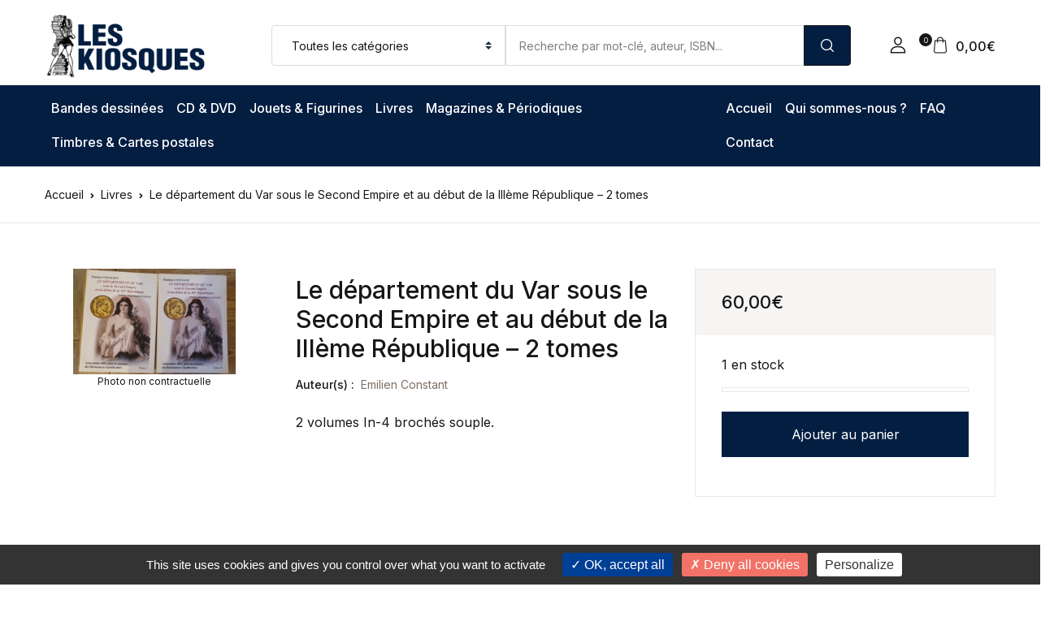

--- FILE ---
content_type: text/html; charset=UTF-8
request_url: https://kiosquesdetoulon.com/produit/le-departement-du-var-sous-le-second-empire-et-au-debut-de-la-iiieme-republique-2-tomes
body_size: 62578
content:
<!doctype html>
<html lang="fr-FR">
<head>
<meta charset="UTF-8">
<meta name="viewport" content="width=device-width, initial-scale=1, maximum-scale=2.0">
<link rel="profile" href="https://gmpg.org/xfn/11">

<meta name='robots' content='index, follow, max-image-preview:large, max-snippet:-1, max-video-preview:-1' />

	<!-- This site is optimized with the Yoast SEO plugin v26.8 - https://yoast.com/product/yoast-seo-wordpress/ -->
	<title>Le département du Var sous le Second Empire et au début de la IIIème République - 2 tomes - Les Kiosques de Toulon</title>
	<meta name="description" content="Le département du Var sous le Second Empire et au début de la IIIème République - 2 tomes - Commandez en ligne dès maintenant sur notre site Les Kiosques de Toulon !" />
	<link rel="canonical" href="https://kiosquesdetoulon.com/produit/le-departement-du-var-sous-le-second-empire-et-au-debut-de-la-iiieme-republique-2-tomes" />
	<meta property="og:locale" content="fr_FR" />
	<meta property="og:type" content="article" />
	<meta property="og:title" content="Le département du Var sous le Second Empire et au début de la IIIème République - 2 tomes - Les Kiosques de Toulon" />
	<meta property="og:description" content="Le département du Var sous le Second Empire et au début de la IIIème République - 2 tomes - Commandez en ligne dès maintenant sur notre site Les Kiosques de Toulon !" />
	<meta property="og:url" content="https://kiosquesdetoulon.com/produit/le-departement-du-var-sous-le-second-empire-et-au-debut-de-la-iiieme-republique-2-tomes" />
	<meta property="og:site_name" content="Les Kiosques de Toulon" />
	<meta property="article:modified_time" content="2024-02-13T06:57:21+00:00" />
	<meta property="og:image" content="https://kiosquesdetoulon.com/wp-content/uploads/2024/02/20240213_0746161-scaled.jpg" />
	<meta property="og:image:width" content="2560" />
	<meta property="og:image:height" content="1665" />
	<meta property="og:image:type" content="image/jpeg" />
	<meta name="twitter:card" content="summary_large_image" />
	<script type="application/ld+json" class="yoast-schema-graph">{"@context":"https://schema.org","@graph":[{"@type":"WebPage","@id":"https://kiosquesdetoulon.com/produit/le-departement-du-var-sous-le-second-empire-et-au-debut-de-la-iiieme-republique-2-tomes","url":"https://kiosquesdetoulon.com/produit/le-departement-du-var-sous-le-second-empire-et-au-debut-de-la-iiieme-republique-2-tomes","name":"Le département du Var sous le Second Empire et au début de la IIIème République - 2 tomes - Les Kiosques de Toulon","isPartOf":{"@id":"https://kiosquesdetoulon.com/#website"},"primaryImageOfPage":{"@id":"https://kiosquesdetoulon.com/produit/le-departement-du-var-sous-le-second-empire-et-au-debut-de-la-iiieme-republique-2-tomes#primaryimage"},"image":{"@id":"https://kiosquesdetoulon.com/produit/le-departement-du-var-sous-le-second-empire-et-au-debut-de-la-iiieme-republique-2-tomes#primaryimage"},"thumbnailUrl":"https://kiosquesdetoulon.com/wp-content/uploads/2024/02/20240213_0746161-scaled.jpg","datePublished":"2024-02-13T06:42:02+00:00","dateModified":"2024-02-13T06:57:21+00:00","description":"Le département du Var sous le Second Empire et au début de la IIIème République - 2 tomes - Commandez en ligne dès maintenant sur notre site Les Kiosques de Toulon !","breadcrumb":{"@id":"https://kiosquesdetoulon.com/produit/le-departement-du-var-sous-le-second-empire-et-au-debut-de-la-iiieme-republique-2-tomes#breadcrumb"},"inLanguage":"fr-FR","potentialAction":[{"@type":"ReadAction","target":["https://kiosquesdetoulon.com/produit/le-departement-du-var-sous-le-second-empire-et-au-debut-de-la-iiieme-republique-2-tomes"]}]},{"@type":"ImageObject","inLanguage":"fr-FR","@id":"https://kiosquesdetoulon.com/produit/le-departement-du-var-sous-le-second-empire-et-au-debut-de-la-iiieme-republique-2-tomes#primaryimage","url":"https://kiosquesdetoulon.com/wp-content/uploads/2024/02/20240213_0746161-scaled.jpg","contentUrl":"https://kiosquesdetoulon.com/wp-content/uploads/2024/02/20240213_0746161-scaled.jpg","width":2560,"height":1665},{"@type":"BreadcrumbList","@id":"https://kiosquesdetoulon.com/produit/le-departement-du-var-sous-le-second-empire-et-au-debut-de-la-iiieme-republique-2-tomes#breadcrumb","itemListElement":[{"@type":"ListItem","position":1,"name":"Boutique","item":"https://kiosquesdetoulon.com/boutique"},{"@type":"ListItem","position":2,"name":"Le département du Var sous le Second Empire et au début de la IIIème République &#8211; 2 tomes"}]},{"@type":"WebSite","@id":"https://kiosquesdetoulon.com/#website","url":"https://kiosquesdetoulon.com/","name":"Les Kiosques de Toulon","description":"Livres et Raretés, Librairie à Toulon","publisher":{"@id":"https://kiosquesdetoulon.com/#organization"},"potentialAction":[{"@type":"SearchAction","target":{"@type":"EntryPoint","urlTemplate":"https://kiosquesdetoulon.com/?s={search_term_string}"},"query-input":{"@type":"PropertyValueSpecification","valueRequired":true,"valueName":"search_term_string"}}],"inLanguage":"fr-FR"},{"@type":"Organization","@id":"https://kiosquesdetoulon.com/#organization","name":"Les Kiosques de Toulon","url":"https://kiosquesdetoulon.com/","logo":{"@type":"ImageObject","inLanguage":"fr-FR","@id":"https://kiosquesdetoulon.com/#/schema/logo/image/","url":"https://kiosquesdetoulon.com/wp-content/uploads/2021/06/logo-fond-clair-small.png","contentUrl":"https://kiosquesdetoulon.com/wp-content/uploads/2021/06/logo-fond-clair-small.png","width":500,"height":228,"caption":"Les Kiosques de Toulon"},"image":{"@id":"https://kiosquesdetoulon.com/#/schema/logo/image/"}}]}</script>
	<!-- / Yoast SEO plugin. -->


<link rel='dns-prefetch' href='//www.google.com' />
<link rel='dns-prefetch' href='//fonts.googleapis.com' />
<link rel="alternate" title="oEmbed (JSON)" type="application/json+oembed" href="https://kiosquesdetoulon.com/wp-json/oembed/1.0/embed?url=https%3A%2F%2Fkiosquesdetoulon.com%2Fproduit%2Fle-departement-du-var-sous-le-second-empire-et-au-debut-de-la-iiieme-republique-2-tomes" />
<link rel="alternate" title="oEmbed (XML)" type="text/xml+oembed" href="https://kiosquesdetoulon.com/wp-json/oembed/1.0/embed?url=https%3A%2F%2Fkiosquesdetoulon.com%2Fproduit%2Fle-departement-du-var-sous-le-second-empire-et-au-debut-de-la-iiieme-republique-2-tomes&#038;format=xml" />
<style id='wp-img-auto-sizes-contain-inline-css'>
img:is([sizes=auto i],[sizes^="auto," i]){contain-intrinsic-size:3000px 1500px}
/*# sourceURL=wp-img-auto-sizes-contain-inline-css */
</style>
<style id='wp-emoji-styles-inline-css'>

	img.wp-smiley, img.emoji {
		display: inline !important;
		border: none !important;
		box-shadow: none !important;
		height: 1em !important;
		width: 1em !important;
		margin: 0 0.07em !important;
		vertical-align: -0.1em !important;
		background: none !important;
		padding: 0 !important;
	}
/*# sourceURL=wp-emoji-styles-inline-css */
</style>
<style id='wp-block-library-inline-css'>
:root{--wp-block-synced-color:#7a00df;--wp-block-synced-color--rgb:122,0,223;--wp-bound-block-color:var(--wp-block-synced-color);--wp-editor-canvas-background:#ddd;--wp-admin-theme-color:#007cba;--wp-admin-theme-color--rgb:0,124,186;--wp-admin-theme-color-darker-10:#006ba1;--wp-admin-theme-color-darker-10--rgb:0,107,160.5;--wp-admin-theme-color-darker-20:#005a87;--wp-admin-theme-color-darker-20--rgb:0,90,135;--wp-admin-border-width-focus:2px}@media (min-resolution:192dpi){:root{--wp-admin-border-width-focus:1.5px}}.wp-element-button{cursor:pointer}:root .has-very-light-gray-background-color{background-color:#eee}:root .has-very-dark-gray-background-color{background-color:#313131}:root .has-very-light-gray-color{color:#eee}:root .has-very-dark-gray-color{color:#313131}:root .has-vivid-green-cyan-to-vivid-cyan-blue-gradient-background{background:linear-gradient(135deg,#00d084,#0693e3)}:root .has-purple-crush-gradient-background{background:linear-gradient(135deg,#34e2e4,#4721fb 50%,#ab1dfe)}:root .has-hazy-dawn-gradient-background{background:linear-gradient(135deg,#faaca8,#dad0ec)}:root .has-subdued-olive-gradient-background{background:linear-gradient(135deg,#fafae1,#67a671)}:root .has-atomic-cream-gradient-background{background:linear-gradient(135deg,#fdd79a,#004a59)}:root .has-nightshade-gradient-background{background:linear-gradient(135deg,#330968,#31cdcf)}:root .has-midnight-gradient-background{background:linear-gradient(135deg,#020381,#2874fc)}:root{--wp--preset--font-size--normal:16px;--wp--preset--font-size--huge:42px}.has-regular-font-size{font-size:1em}.has-larger-font-size{font-size:2.625em}.has-normal-font-size{font-size:var(--wp--preset--font-size--normal)}.has-huge-font-size{font-size:var(--wp--preset--font-size--huge)}.has-text-align-center{text-align:center}.has-text-align-left{text-align:left}.has-text-align-right{text-align:right}.has-fit-text{white-space:nowrap!important}#end-resizable-editor-section{display:none}.aligncenter{clear:both}.items-justified-left{justify-content:flex-start}.items-justified-center{justify-content:center}.items-justified-right{justify-content:flex-end}.items-justified-space-between{justify-content:space-between}.screen-reader-text{border:0;clip-path:inset(50%);height:1px;margin:-1px;overflow:hidden;padding:0;position:absolute;width:1px;word-wrap:normal!important}.screen-reader-text:focus{background-color:#ddd;clip-path:none;color:#444;display:block;font-size:1em;height:auto;left:5px;line-height:normal;padding:15px 23px 14px;text-decoration:none;top:5px;width:auto;z-index:100000}html :where(.has-border-color){border-style:solid}html :where([style*=border-top-color]){border-top-style:solid}html :where([style*=border-right-color]){border-right-style:solid}html :where([style*=border-bottom-color]){border-bottom-style:solid}html :where([style*=border-left-color]){border-left-style:solid}html :where([style*=border-width]){border-style:solid}html :where([style*=border-top-width]){border-top-style:solid}html :where([style*=border-right-width]){border-right-style:solid}html :where([style*=border-bottom-width]){border-bottom-style:solid}html :where([style*=border-left-width]){border-left-style:solid}html :where(img[class*=wp-image-]){height:auto;max-width:100%}:where(figure){margin:0 0 1em}html :where(.is-position-sticky){--wp-admin--admin-bar--position-offset:var(--wp-admin--admin-bar--height,0px)}@media screen and (max-width:600px){html :where(.is-position-sticky){--wp-admin--admin-bar--position-offset:0px}}

/*# sourceURL=wp-block-library-inline-css */
</style><link rel='stylesheet' id='wc-blocks-style-css' href='https://kiosquesdetoulon.com/wp-content/plugins/woocommerce/assets/client/blocks/wc-blocks.css' media='all' />
<style id='global-styles-inline-css'>
:root{--wp--preset--aspect-ratio--square: 1;--wp--preset--aspect-ratio--4-3: 4/3;--wp--preset--aspect-ratio--3-4: 3/4;--wp--preset--aspect-ratio--3-2: 3/2;--wp--preset--aspect-ratio--2-3: 2/3;--wp--preset--aspect-ratio--16-9: 16/9;--wp--preset--aspect-ratio--9-16: 9/16;--wp--preset--color--black: #000000;--wp--preset--color--cyan-bluish-gray: #abb8c3;--wp--preset--color--white: #ffffff;--wp--preset--color--pale-pink: #f78da7;--wp--preset--color--vivid-red: #cf2e2e;--wp--preset--color--luminous-vivid-orange: #ff6900;--wp--preset--color--luminous-vivid-amber: #fcb900;--wp--preset--color--light-green-cyan: #7bdcb5;--wp--preset--color--vivid-green-cyan: #00d084;--wp--preset--color--pale-cyan-blue: #8ed1fc;--wp--preset--color--vivid-cyan-blue: #0693e3;--wp--preset--color--vivid-purple: #9b51e0;--wp--preset--color--primary: #f75454;--wp--preset--color--secondary: #161619;--wp--preset--color--primary-green: #88cf00;--wp--preset--color--primary-yellow: #fced70;--wp--preset--color--info: #17a2b8;--wp--preset--color--yellow-darker: #ffbd00;--wp--preset--color--bg-gray-200: #fff6f6;--wp--preset--color--primary-home-v-3: #041e42;--wp--preset--color--primary-indigo: #a200fc;--wp--preset--color--bg-white: #ffffff;--wp--preset--color--tangerine: #f79400;--wp--preset--color--tangerine-light: #faf4eb;--wp--preset--color--chili: #f01000;--wp--preset--color--chili-light: #f4e6e5;--wp--preset--color--carolina: #00cdef;--wp--preset--color--carolina-light: #e6f2f4;--wp--preset--color--punch: #ff8e8e;--wp--preset--color--bg-dark-1: #2d3942;--wp--preset--gradient--vivid-cyan-blue-to-vivid-purple: linear-gradient(135deg,rgb(6,147,227) 0%,rgb(155,81,224) 100%);--wp--preset--gradient--light-green-cyan-to-vivid-green-cyan: linear-gradient(135deg,rgb(122,220,180) 0%,rgb(0,208,130) 100%);--wp--preset--gradient--luminous-vivid-amber-to-luminous-vivid-orange: linear-gradient(135deg,rgb(252,185,0) 0%,rgb(255,105,0) 100%);--wp--preset--gradient--luminous-vivid-orange-to-vivid-red: linear-gradient(135deg,rgb(255,105,0) 0%,rgb(207,46,46) 100%);--wp--preset--gradient--very-light-gray-to-cyan-bluish-gray: linear-gradient(135deg,rgb(238,238,238) 0%,rgb(169,184,195) 100%);--wp--preset--gradient--cool-to-warm-spectrum: linear-gradient(135deg,rgb(74,234,220) 0%,rgb(151,120,209) 20%,rgb(207,42,186) 40%,rgb(238,44,130) 60%,rgb(251,105,98) 80%,rgb(254,248,76) 100%);--wp--preset--gradient--blush-light-purple: linear-gradient(135deg,rgb(255,206,236) 0%,rgb(152,150,240) 100%);--wp--preset--gradient--blush-bordeaux: linear-gradient(135deg,rgb(254,205,165) 0%,rgb(254,45,45) 50%,rgb(107,0,62) 100%);--wp--preset--gradient--luminous-dusk: linear-gradient(135deg,rgb(255,203,112) 0%,rgb(199,81,192) 50%,rgb(65,88,208) 100%);--wp--preset--gradient--pale-ocean: linear-gradient(135deg,rgb(255,245,203) 0%,rgb(182,227,212) 50%,rgb(51,167,181) 100%);--wp--preset--gradient--electric-grass: linear-gradient(135deg,rgb(202,248,128) 0%,rgb(113,206,126) 100%);--wp--preset--gradient--midnight: linear-gradient(135deg,rgb(2,3,129) 0%,rgb(40,116,252) 100%);--wp--preset--font-size--small: 13px;--wp--preset--font-size--medium: 20px;--wp--preset--font-size--large: 36px;--wp--preset--font-size--x-large: 42px;--wp--preset--spacing--20: 0.44rem;--wp--preset--spacing--30: 0.67rem;--wp--preset--spacing--40: 1rem;--wp--preset--spacing--50: 1.5rem;--wp--preset--spacing--60: 2.25rem;--wp--preset--spacing--70: 3.38rem;--wp--preset--spacing--80: 5.06rem;--wp--preset--shadow--natural: 6px 6px 9px rgba(0, 0, 0, 0.2);--wp--preset--shadow--deep: 12px 12px 50px rgba(0, 0, 0, 0.4);--wp--preset--shadow--sharp: 6px 6px 0px rgba(0, 0, 0, 0.2);--wp--preset--shadow--outlined: 6px 6px 0px -3px rgb(255, 255, 255), 6px 6px rgb(0, 0, 0);--wp--preset--shadow--crisp: 6px 6px 0px rgb(0, 0, 0);}:where(.is-layout-flex){gap: 0.5em;}:where(.is-layout-grid){gap: 0.5em;}body .is-layout-flex{display: flex;}.is-layout-flex{flex-wrap: wrap;align-items: center;}.is-layout-flex > :is(*, div){margin: 0;}body .is-layout-grid{display: grid;}.is-layout-grid > :is(*, div){margin: 0;}:where(.wp-block-columns.is-layout-flex){gap: 2em;}:where(.wp-block-columns.is-layout-grid){gap: 2em;}:where(.wp-block-post-template.is-layout-flex){gap: 1.25em;}:where(.wp-block-post-template.is-layout-grid){gap: 1.25em;}.has-black-color{color: var(--wp--preset--color--black) !important;}.has-cyan-bluish-gray-color{color: var(--wp--preset--color--cyan-bluish-gray) !important;}.has-white-color{color: var(--wp--preset--color--white) !important;}.has-pale-pink-color{color: var(--wp--preset--color--pale-pink) !important;}.has-vivid-red-color{color: var(--wp--preset--color--vivid-red) !important;}.has-luminous-vivid-orange-color{color: var(--wp--preset--color--luminous-vivid-orange) !important;}.has-luminous-vivid-amber-color{color: var(--wp--preset--color--luminous-vivid-amber) !important;}.has-light-green-cyan-color{color: var(--wp--preset--color--light-green-cyan) !important;}.has-vivid-green-cyan-color{color: var(--wp--preset--color--vivid-green-cyan) !important;}.has-pale-cyan-blue-color{color: var(--wp--preset--color--pale-cyan-blue) !important;}.has-vivid-cyan-blue-color{color: var(--wp--preset--color--vivid-cyan-blue) !important;}.has-vivid-purple-color{color: var(--wp--preset--color--vivid-purple) !important;}.has-black-background-color{background-color: var(--wp--preset--color--black) !important;}.has-cyan-bluish-gray-background-color{background-color: var(--wp--preset--color--cyan-bluish-gray) !important;}.has-white-background-color{background-color: var(--wp--preset--color--white) !important;}.has-pale-pink-background-color{background-color: var(--wp--preset--color--pale-pink) !important;}.has-vivid-red-background-color{background-color: var(--wp--preset--color--vivid-red) !important;}.has-luminous-vivid-orange-background-color{background-color: var(--wp--preset--color--luminous-vivid-orange) !important;}.has-luminous-vivid-amber-background-color{background-color: var(--wp--preset--color--luminous-vivid-amber) !important;}.has-light-green-cyan-background-color{background-color: var(--wp--preset--color--light-green-cyan) !important;}.has-vivid-green-cyan-background-color{background-color: var(--wp--preset--color--vivid-green-cyan) !important;}.has-pale-cyan-blue-background-color{background-color: var(--wp--preset--color--pale-cyan-blue) !important;}.has-vivid-cyan-blue-background-color{background-color: var(--wp--preset--color--vivid-cyan-blue) !important;}.has-vivid-purple-background-color{background-color: var(--wp--preset--color--vivid-purple) !important;}.has-black-border-color{border-color: var(--wp--preset--color--black) !important;}.has-cyan-bluish-gray-border-color{border-color: var(--wp--preset--color--cyan-bluish-gray) !important;}.has-white-border-color{border-color: var(--wp--preset--color--white) !important;}.has-pale-pink-border-color{border-color: var(--wp--preset--color--pale-pink) !important;}.has-vivid-red-border-color{border-color: var(--wp--preset--color--vivid-red) !important;}.has-luminous-vivid-orange-border-color{border-color: var(--wp--preset--color--luminous-vivid-orange) !important;}.has-luminous-vivid-amber-border-color{border-color: var(--wp--preset--color--luminous-vivid-amber) !important;}.has-light-green-cyan-border-color{border-color: var(--wp--preset--color--light-green-cyan) !important;}.has-vivid-green-cyan-border-color{border-color: var(--wp--preset--color--vivid-green-cyan) !important;}.has-pale-cyan-blue-border-color{border-color: var(--wp--preset--color--pale-cyan-blue) !important;}.has-vivid-cyan-blue-border-color{border-color: var(--wp--preset--color--vivid-cyan-blue) !important;}.has-vivid-purple-border-color{border-color: var(--wp--preset--color--vivid-purple) !important;}.has-vivid-cyan-blue-to-vivid-purple-gradient-background{background: var(--wp--preset--gradient--vivid-cyan-blue-to-vivid-purple) !important;}.has-light-green-cyan-to-vivid-green-cyan-gradient-background{background: var(--wp--preset--gradient--light-green-cyan-to-vivid-green-cyan) !important;}.has-luminous-vivid-amber-to-luminous-vivid-orange-gradient-background{background: var(--wp--preset--gradient--luminous-vivid-amber-to-luminous-vivid-orange) !important;}.has-luminous-vivid-orange-to-vivid-red-gradient-background{background: var(--wp--preset--gradient--luminous-vivid-orange-to-vivid-red) !important;}.has-very-light-gray-to-cyan-bluish-gray-gradient-background{background: var(--wp--preset--gradient--very-light-gray-to-cyan-bluish-gray) !important;}.has-cool-to-warm-spectrum-gradient-background{background: var(--wp--preset--gradient--cool-to-warm-spectrum) !important;}.has-blush-light-purple-gradient-background{background: var(--wp--preset--gradient--blush-light-purple) !important;}.has-blush-bordeaux-gradient-background{background: var(--wp--preset--gradient--blush-bordeaux) !important;}.has-luminous-dusk-gradient-background{background: var(--wp--preset--gradient--luminous-dusk) !important;}.has-pale-ocean-gradient-background{background: var(--wp--preset--gradient--pale-ocean) !important;}.has-electric-grass-gradient-background{background: var(--wp--preset--gradient--electric-grass) !important;}.has-midnight-gradient-background{background: var(--wp--preset--gradient--midnight) !important;}.has-small-font-size{font-size: var(--wp--preset--font-size--small) !important;}.has-medium-font-size{font-size: var(--wp--preset--font-size--medium) !important;}.has-large-font-size{font-size: var(--wp--preset--font-size--large) !important;}.has-x-large-font-size{font-size: var(--wp--preset--font-size--x-large) !important;}
/*# sourceURL=global-styles-inline-css */
</style>

<style id='classic-theme-styles-inline-css'>
/*! This file is auto-generated */
.wp-block-button__link{color:#fff;background-color:#32373c;border-radius:9999px;box-shadow:none;text-decoration:none;padding:calc(.667em + 2px) calc(1.333em + 2px);font-size:1.125em}.wp-block-file__button{background:#32373c;color:#fff;text-decoration:none}
/*# sourceURL=/wp-includes/css/classic-themes.min.css */
</style>
<link rel='stylesheet' id='bwgb-style-css-css' href='https://kiosquesdetoulon.com/wp-content/plugins/bookwormgb/dist/frontend_blocks.css' media='all' />
<style id='bwgb-style-css-inline-css'>
:root {
			--content-width: 980px;
		}
/*# sourceURL=bwgb-style-css-inline-css */
</style>
<link rel='stylesheet' id='mag_wcsn_style-css' href='https://kiosquesdetoulon.com/wp-content/plugins/magweb-wc-searches-and-notifications/assets/css/frontend.css' media='all' />
<link rel='stylesheet' id='magweb_wc-css' href='https://kiosquesdetoulon.com/wp-content/plugins/magweb-woocommerce/assets/css/mwc_wc_front.css' media='all' />
<link rel='stylesheet' id='photoswipe-css' href='https://kiosquesdetoulon.com/wp-content/plugins/woocommerce/assets/css/photoswipe/photoswipe.min.css' media='all' />
<link rel='stylesheet' id='photoswipe-default-skin-css' href='https://kiosquesdetoulon.com/wp-content/plugins/woocommerce/assets/css/photoswipe/default-skin/default-skin.min.css' media='all' />
<style id='woocommerce-inline-inline-css'>
.woocommerce form .form-row .required { visibility: visible; }
/*# sourceURL=woocommerce-inline-inline-css */
</style>
<link rel='stylesheet' id='tarteaucitron-css' href='https://kiosquesdetoulon.com/wp-content/themes/bookworm-child/inc/recaptcha/style.css' media='all' />
<link rel='stylesheet' id='fontawesome-css' href='https://kiosquesdetoulon.com/wp-content/themes/bookworm/assets/vendor/font-awesome/css/fontawesome-all.min.css' media='all' />
<link rel='stylesheet' id='flaticon-css' href='https://kiosquesdetoulon.com/wp-content/themes/bookworm/assets/vendor/flaticon/font/flaticon.css' media='all' />
<link rel='stylesheet' id='animate-css' href='https://kiosquesdetoulon.com/wp-content/themes/bookworm/assets/vendor/animate.css/animate.css' media='all' />
<link rel='stylesheet' id='bootstrap-select-css' href='https://kiosquesdetoulon.com/wp-content/themes/bookworm/assets/vendor/bootstrap-select/dist/css/bootstrap-select.min.css' media='all' />
<link rel='stylesheet' id='slick-css' href='https://kiosquesdetoulon.com/wp-content/themes/bookworm/assets/vendor/slick-carousel/slick/slick.css' media='all' />
<link rel='stylesheet' id='m-custom-scrollbar-css' href='https://kiosquesdetoulon.com/wp-content/themes/bookworm/assets/vendor/malihu-custom-scrollbar-plugin/jquery.mCustomScrollbar.css' media='all' />
<link rel='stylesheet' id='fancybox-css' href='https://kiosquesdetoulon.com/wp-content/themes/bookworm/assets/vendor/fancybox/jquery.fancybox.css' media='all' />
<link rel='stylesheet' id='cubeportfolio-css' href='https://kiosquesdetoulon.com/wp-content/themes/bookworm/assets/vendor/cubeportfolio/css/cubeportfolio.min.css' media='all' />
<link rel='stylesheet' id='bookworm-icons-css' href='https://kiosquesdetoulon.com/wp-content/themes/bookworm/assets/css/bookworm-icons.css' media='screen' />
<link rel='stylesheet' id='bookworm-style-css' href='https://kiosquesdetoulon.com/wp-content/themes/bookworm/style.css' media='all' />
<link rel='stylesheet' id='bookworm-color-css' href='https://kiosquesdetoulon.com/wp-content/themes/bookworm/assets/css/colors/red.css' media='all' />
<link rel='stylesheet' id='bookworm-fonts-css' href='https://fonts.googleapis.com/css2?family=Inter%3Awght%40400%3B500%3B700&#038;display=swap' media='all' />
<link rel='stylesheet' id='flexible-shipping-free-shipping-css' href='https://kiosquesdetoulon.com/wp-content/plugins/flexible-shipping/assets/dist/css/free-shipping.css' media='all' />
<link rel='stylesheet' id='wc_stripe_express_checkout_style-css' href='https://kiosquesdetoulon.com/wp-content/plugins/woocommerce-gateway-stripe/build/express-checkout.css' media='all' />
<link rel='stylesheet' id='cwginstock_frontend_css-css' href='https://kiosquesdetoulon.com/wp-content/plugins/back-in-stock-notifier-for-woocommerce/assets/css/frontend.min.css' media='' />
<link rel='stylesheet' id='cwginstock_bootstrap-css' href='https://kiosquesdetoulon.com/wp-content/plugins/back-in-stock-notifier-for-woocommerce/assets/css/bootstrap.min.css' media='' />
<link rel='stylesheet' id='kiosques-css' href='https://kiosquesdetoulon.com/wp-content/themes/bookworm-child/style.css' media='all' />
<script src="https://kiosquesdetoulon.com/wp-includes/js/dist/vendor/react.min.js" id="react-js"></script>
<script src="https://kiosquesdetoulon.com/wp-includes/js/dist/vendor/react-dom.min.js" id="react-dom-js"></script>
<script src="https://kiosquesdetoulon.com/wp-includes/js/dist/escape-html.min.js" id="wp-escape-html-js"></script>
<script src="https://kiosquesdetoulon.com/wp-includes/js/dist/element.min.js" id="wp-element-js"></script>
<script src="https://kiosquesdetoulon.com/wp-includes/js/jquery/jquery.min.js" id="jquery-core-js"></script>
<script src="https://kiosquesdetoulon.com/wp-includes/js/jquery/jquery-migrate.min.js" id="jquery-migrate-js"></script>
<script src="https://kiosquesdetoulon.com/wp-content/themes/bookworm/assets/vendor/slick-carousel/slick/slick.min.js" id="slick-js"></script>
<script src="https://kiosquesdetoulon.com/wp-content/themes/bookworm/assets/vendor/popper.js/dist/umd/popper.min.js" id="popper-js"></script>
<script src="https://kiosquesdetoulon.com/wp-content/themes/bookworm/assets/vendor/bootstrap/bootstrap.min.js" id="bootstrap-js"></script>
<script src="https://kiosquesdetoulon.com/wp-content/themes/bookworm/assets/js/hs.core.js" id="hs-core-js"></script>
<script src="https://kiosquesdetoulon.com/wp-content/themes/bookworm/assets/js/components/hs.slick-carousel.js" id="hs-slick-carousel-js"></script>
<script src="https://kiosquesdetoulon.com/wp-content/themes/bookworm/assets/vendor/jquery.countdown.min.js" id="jquery-countdown-js"></script>
<script src="https://kiosquesdetoulon.com/wp-content/themes/bookworm/assets/js/components/hs.countdown.js" id="hs-countdown-js"></script>
<script id="bwgb-block-frontend-js-js-extra">
var bookwormgb = {"ajaxUrl":"https://kiosquesdetoulon.com/wp-admin/admin-ajax.php","srcUrl":"https://kiosquesdetoulon.com/wp-content/plugins/bookwormgb","contentWidth":"980","i18n":"bookwormgb","disabledBlocks":[],"nonce":"dd218a5e81","devMode":"","cdnUrl":"https://d3gt1urn7320t9.cloudfront.net","wpRegisteredSidebars":"{\"sidebar-shop\":{\"name\":\"Shop Sidebar\",\"id\":\"sidebar-shop\",\"description\":\"\",\"class\":\"\",\"before_widget\":\"\u003Cdiv id=\\\"%1$s\\\" class=\\\"widget border p-4d875 %2$s\\\"\u003E\",\"after_widget\":\"\u003C\\/div\u003E\",\"before_title\":\"\u003Cdiv class=\\\"widget-head\\\"\u003E\u003Ch3 class=\\\"widget-title font-weight-medium font-size-3 mb-4\\\"\u003E\",\"after_title\":\"\u003C\\/h3\u003E\u003C\\/div\u003E\",\"before_sidebar\":\"\",\"after_sidebar\":\"\",\"show_in_rest\":false},\"sidebar-single\":{\"name\":\"Single Sidebar\",\"id\":\"sidebar-single\",\"description\":\"\",\"class\":\"\",\"before_widget\":\"\u003Cdiv id=\\\"%1$s\\\" class=\\\"widget p-4d875 border mb-5 %2$s\\\"\u003E\",\"after_widget\":\"\u003C\\/div\u003E\",\"before_title\":\"\u003Ch3 class=\\\"widget-title font-weight-medium font-size-3\\\"\u003E\",\"after_title\":\"\u003C\\/h3\u003E\",\"before_sidebar\":\"\",\"after_sidebar\":\"\",\"show_in_rest\":false},\"blog-sidebar\":{\"name\":\"Blog Sidebar\",\"id\":\"blog-sidebar\",\"description\":\"\",\"class\":\"\",\"before_widget\":\"\u003Cdiv id=\\\"%1$s\\\" class=\\\"widget border p-4d875 %2$s\\\"\u003E\",\"after_widget\":\"\u003C\\/div\u003E\",\"before_title\":\"\u003Cdiv class=\\\"widget-head\\\"\u003E\u003Ch3 class=\\\"widget-title font-weight-medium font-size-3 mb-4\\\"\u003E\",\"after_title\":\"\u003C\\/h3\u003E\u003C\\/div\u003E\",\"before_sidebar\":\"\",\"after_sidebar\":\"\",\"show_in_rest\":false},\"footer-1\":{\"name\":\"Footer Column 1\",\"id\":\"footer-1\",\"description\":\"Widgets added here will appear in column 1 of the footer.\",\"class\":\"\",\"before_widget\":\"\u003Cdiv id=\\\"%1$s\\\" class=\\\"widget %2$s mb-6 mb-lg-8\\\"\u003E\",\"after_widget\":\"\u003C\\/div\u003E\",\"before_title\":\"\u003Ch4 class=\\\"widget-title font-size-3 font-weight-medium mb-2 mb-xl-5 pb-xl-1\\\"\u003E\",\"after_title\":\"\u003C\\/h4\u003E\",\"before_sidebar\":\"\",\"after_sidebar\":\"\",\"show_in_rest\":false},\"footer-2\":{\"name\":\"Footer Column 2\",\"id\":\"footer-2\",\"description\":\"Widgets added here will appear in column 2 of the footer.\",\"class\":\"\",\"before_widget\":\"\u003Cdiv id=\\\"%1$s\\\" class=\\\"widget %2$s mb-6 mb-lg-8\\\"\u003E\",\"after_widget\":\"\u003C\\/div\u003E\",\"before_title\":\"\u003Ch4 class=\\\"widget-title font-size-3 font-weight-medium mb-2 mb-xl-5 pb-xl-1\\\"\u003E\",\"after_title\":\"\u003C\\/h4\u003E\",\"before_sidebar\":\"\",\"after_sidebar\":\"\",\"show_in_rest\":false},\"footer-3\":{\"name\":\"Footer Column 3\",\"id\":\"footer-3\",\"description\":\"Widgets added here will appear in column 3 of the footer.\",\"class\":\"\",\"before_widget\":\"\u003Cdiv id=\\\"%1$s\\\" class=\\\"widget %2$s mb-6 mb-lg-8\\\"\u003E\",\"after_widget\":\"\u003C\\/div\u003E\",\"before_title\":\"\u003Ch4 class=\\\"widget-title font-size-3 font-weight-medium mb-2 mb-xl-5 pb-xl-1\\\"\u003E\",\"after_title\":\"\u003C\\/h4\u003E\",\"before_sidebar\":\"\",\"after_sidebar\":\"\",\"show_in_rest\":false},\"footer-4\":{\"name\":\"Footer Column 4\",\"id\":\"footer-4\",\"description\":\"Widgets added here will appear in column 4 of the footer.\",\"class\":\"\",\"before_widget\":\"\u003Cdiv id=\\\"%1$s\\\" class=\\\"widget %2$s mb-6 mb-lg-8\\\"\u003E\",\"after_widget\":\"\u003C\\/div\u003E\",\"before_title\":\"\u003Ch4 class=\\\"widget-title font-size-3 font-weight-medium mb-2 mb-xl-5 pb-xl-1\\\"\u003E\",\"after_title\":\"\u003C\\/h4\u003E\",\"before_sidebar\":\"\",\"after_sidebar\":\"\",\"show_in_rest\":false},\"footer-5\":{\"name\":\"Footer Column 5\",\"id\":\"footer-5\",\"description\":\"Widgets added here will appear in column 5 of the footer. This widget area is available in Footer v2 only\",\"class\":\"\",\"before_widget\":\"\u003Cdiv id=\\\"%1$s\\\" class=\\\"widget %2$s mb-6 mb-lg-8\\\"\u003E\",\"after_widget\":\"\u003C\\/div\u003E\",\"before_title\":\"\u003Ch4 class=\\\"widget-title font-size-3 font-weight-medium mb-2 mb-xl-5 pb-xl-1\\\"\u003E\",\"after_title\":\"\u003C\\/h4\u003E\",\"before_sidebar\":\"\",\"after_sidebar\":\"\",\"show_in_rest\":false}}","locale":"fr_FR","paletteColor":[[{"name":"Primary","slug":"primary","color":"#f75454"},{"name":"Secondary","slug":"secondary","color":"#161619"},{"name":"Primary Green","slug":"primary-green","color":"#88cf00"},{"name":"Primary Yellow","slug":"primary-yellow","color":"#fced70"},{"name":"Info","slug":"info","color":"#17a2b8"},{"name":"Yellow Darker","slug":"yellow-darker","color":"#ffbd00"},{"name":"Bg Gray 200","slug":"bg-gray-200","color":"#fff6f6"},{"name":"Primary Home v3","slug":"primary-home-v3","color":"#041e42"},{"name":"Primary Indigo","slug":"primary-indigo","color":"#a200fc"},{"name":"Blanc","slug":"bg-white","color":"#ffffff"},{"name":"Tangerine","slug":"tangerine","color":"#f79400"},{"name":"Tangerine Light","slug":"tangerine-light","color":"#faf4eb"},{"name":"Chili","slug":"chili","color":"#f01000"},{"name":"Chili Light","slug":"chili-light","color":"#f4e6e5"},{"name":"Carolina","slug":"carolina","color":"#00cdef"},{"name":"Carolina Light","slug":"carolina-light","color":"#e6f2f4"},{"name":"Punch","slug":"punch","color":"#ff8e8e"},{"name":"Bg Dark 1","slug":"bg-dark-1","color":"#2d3942"},{"name":"Pale Pink","slug":"pale-pink","color":"#f78da7"}]],"primaryColor":"#2091e1","isYithCompareActive":"","isYithWcWlActive":"","isWoocommerceActive":"1","isRTL":""};
//# sourceURL=bwgb-block-frontend-js-js-extra
</script>
<script src="https://kiosquesdetoulon.com/wp-content/plugins/bookwormgb/dist/frontend_blocks.js" id="bwgb-block-frontend-js-js"></script>
<script src="https://kiosquesdetoulon.com/wp-content/plugins/woocommerce/assets/js/jquery-blockui/jquery.blockUI.min.js" id="wc-jquery-blockui-js" data-wp-strategy="defer"></script>
<script id="wc-add-to-cart-js-extra">
var wc_add_to_cart_params = {"ajax_url":"/wp-admin/admin-ajax.php","wc_ajax_url":"/?wc-ajax=%%endpoint%%","i18n_view_cart":"Voir le panier","cart_url":"https://kiosquesdetoulon.com/panier","is_cart":"","cart_redirect_after_add":"no"};
//# sourceURL=wc-add-to-cart-js-extra
</script>
<script src="https://kiosquesdetoulon.com/wp-content/plugins/woocommerce/assets/js/frontend/add-to-cart.min.js" id="wc-add-to-cart-js" defer data-wp-strategy="defer"></script>
<script src="https://kiosquesdetoulon.com/wp-content/plugins/woocommerce/assets/js/flexslider/jquery.flexslider.min.js" id="wc-flexslider-js" defer data-wp-strategy="defer"></script>
<script src="https://kiosquesdetoulon.com/wp-content/plugins/woocommerce/assets/js/photoswipe/photoswipe.min.js" id="wc-photoswipe-js" defer data-wp-strategy="defer"></script>
<script src="https://kiosquesdetoulon.com/wp-content/plugins/woocommerce/assets/js/photoswipe/photoswipe-ui-default.min.js" id="wc-photoswipe-ui-default-js" defer data-wp-strategy="defer"></script>
<script id="wc-single-product-js-extra">
var wc_single_product_params = {"i18n_required_rating_text":"Veuillez s\u00e9lectionner une note","i18n_rating_options":["1\u00a0\u00e9toile sur 5","2\u00a0\u00e9toiles sur 5","3\u00a0\u00e9toiles sur 5","4\u00a0\u00e9toiles sur 5","5\u00a0\u00e9toiles sur 5"],"i18n_product_gallery_trigger_text":"Voir la galerie d\u2019images en plein \u00e9cran","review_rating_required":"yes","flexslider":{"rtl":false,"animation":"slide","smoothHeight":true,"directionNav":false,"controlNav":"thumbnails","slideshow":false,"animationSpeed":500,"animationLoop":false,"allowOneSlide":false},"zoom_enabled":"","zoom_options":[],"photoswipe_enabled":"1","photoswipe_options":{"shareEl":false,"closeOnScroll":false,"history":false,"hideAnimationDuration":0,"showAnimationDuration":0},"flexslider_enabled":""};
//# sourceURL=wc-single-product-js-extra
</script>
<script src="https://kiosquesdetoulon.com/wp-content/plugins/woocommerce/assets/js/frontend/single-product.min.js" id="wc-single-product-js" defer data-wp-strategy="defer"></script>
<script src="https://kiosquesdetoulon.com/wp-content/plugins/woocommerce/assets/js/js-cookie/js.cookie.min.js" id="wc-js-cookie-js" defer data-wp-strategy="defer"></script>
<script id="woocommerce-js-extra">
var woocommerce_params = {"ajax_url":"/wp-admin/admin-ajax.php","wc_ajax_url":"/?wc-ajax=%%endpoint%%","i18n_password_show":"Afficher le mot de passe","i18n_password_hide":"Masquer le mot de passe"};
//# sourceURL=woocommerce-js-extra
</script>
<script src="https://kiosquesdetoulon.com/wp-content/plugins/woocommerce/assets/js/frontend/woocommerce.min.js" id="woocommerce-js" defer data-wp-strategy="defer"></script>
<script src="https://www.google.com/recaptcha/api.js?render=6LejQQsaAAAAACaVusyFRjBK6L0InQx6ckPOcULO" id="recaptcha-js"></script>
<link rel="https://api.w.org/" href="https://kiosquesdetoulon.com/wp-json/" /><link rel="alternate" title="JSON" type="application/json" href="https://kiosquesdetoulon.com/wp-json/wp/v2/product/95273" /><link rel='shortlink' href='https://kiosquesdetoulon.com/?p=95273' />
	<noscript><style>.woocommerce-product-gallery{ opacity: 1 !important; }</style></noscript>
	<link rel="icon" href="https://kiosquesdetoulon.com/wp-content/uploads/2021/06/cropped-favicon-32x32.png" sizes="32x32" />
<link rel="icon" href="https://kiosquesdetoulon.com/wp-content/uploads/2021/06/cropped-favicon-192x192.png" sizes="192x192" />
<link rel="apple-touch-icon" href="https://kiosquesdetoulon.com/wp-content/uploads/2021/06/cropped-favicon-180x180.png" />
<meta name="msapplication-TileImage" content="https://kiosquesdetoulon.com/wp-content/uploads/2021/06/cropped-favicon-270x270.png" />
<link rel='stylesheet' id='wc-stripe-blocks-checkout-style-css' href='https://kiosquesdetoulon.com/wp-content/plugins/woocommerce-gateway-stripe/build/upe-blocks.css' media='all' />
<link rel='stylesheet' id='fifu-woo-css' href='https://kiosquesdetoulon.com/wp-content/plugins/featured-image-from-url/includes/html/css/woo.css' media='all' />
<style id='fifu-woo-inline-css'>
img.zoomImg {display:inline !important}
/*# sourceURL=fifu-woo-inline-css */
</style>
<link rel='stylesheet' id='wc-stripe-upe-classic-css' href='https://kiosquesdetoulon.com/wp-content/plugins/woocommerce-gateway-stripe/build/upe-classic.css' media='all' />
<link rel='stylesheet' id='stripelink_styles-css' href='https://kiosquesdetoulon.com/wp-content/plugins/woocommerce-gateway-stripe/assets/css/stripe-link.css' media='all' />
</head>

<body class="wp-singular product-template-default single single-product postid-95273 wp-custom-logo wp-embed-responsive wp-theme-bookworm wp-child-theme-bookworm-child theme-bookworm woocommerce woocommerce-page woocommerce-no-js woocommerce-active">




<header id="site-header" class="site-header site-header__v7">
    <div class="masthead">
                        <div class="bg-white border-bottom navbar-sticky">
                <div class="container pt-1 pt-xl-3 pb-md-2">
                    <div class="d-flex align-items-center position-relative flex-wrap">
                        <div class="site-branding pr-md-11 mx-auto mx-md-0">
            <a href="https://kiosquesdetoulon.com/" class="custom-logo-link" rel="home"><img width="500" height="228" src="https://kiosquesdetoulon.com/wp-content/uploads/2021/06/logo-fond-clair-small.png" class="custom-logo" alt="kiosques de toulon" decoding="async" fetchpriority="high" srcset="https://kiosquesdetoulon.com/wp-content/uploads/2021/06/logo-fond-clair-small.png 500w, https://kiosquesdetoulon.com/wp-content/uploads/2021/06/logo-fond-clair-small-150x68.png 150w, https://kiosquesdetoulon.com/wp-content/uploads/2021/06/logo-fond-clair-small-300x137.png 300w" sizes="(max-width: 500px) 100vw, 500px" /></a>        </div>        <div class="site-search ml-xl-0 ml-md-auto w-r-100 flex-grow-1 mr-md-5 py-2 py-md-0">
			<form method="get" id="searchform" action="https://kiosquesdetoulon.com/" class="form-inline my-2 my-xl-0">
				<div class="input-group w-100">
					<div class="input-group-append z-index-2 d-none d-xl-block">
						<select  name='product_cat' id='inputGroupSelect01' class='d-none d-lg-block custom-select pr-7 pl-4 rounded-right-0 height-5 shadow-none text-dark'>
	<option value='0' selected='selected'>Toutes les catégories</option>
	<option class="level-0" value="aviation-2">Aviation</option>
	<option class="level-0" value="bandes-dessinees">Bandes dessinées</option>
	<option class="level-1" value="albums-doccasion">&nbsp;&nbsp;&nbsp;Albums d&rsquo;occasion</option>
	<option class="level-1" value="dedicaces">&nbsp;&nbsp;&nbsp;Dédicaces</option>
	<option class="level-1" value="editions-originales">&nbsp;&nbsp;&nbsp;Éditions originales</option>
	<option class="level-1" value="mangas">&nbsp;&nbsp;&nbsp;Mangas</option>
	<option class="level-1" value="periodiques">&nbsp;&nbsp;&nbsp;Périodiques</option>
	<option class="level-1" value="petits-formats">&nbsp;&nbsp;&nbsp;Petits formats</option>
	<option class="level-1" value="recits-complets">&nbsp;&nbsp;&nbsp;Récits complets</option>
	<option class="level-1" value="super-heros">&nbsp;&nbsp;&nbsp;Super héros</option>
	<option class="level-0" value="biographie">Biographie</option>
	<option class="level-0" value="cd-dvd">CD &amp; DVD</option>
	<option class="level-1" value="blu-ray">&nbsp;&nbsp;&nbsp;BLU-RAY</option>
	<option class="level-1" value="cd">&nbsp;&nbsp;&nbsp;CD</option>
	<option class="level-1" value="dvd">&nbsp;&nbsp;&nbsp;DVD</option>
	<option class="level-0" value="correspondance">Correspondance</option>
	<option class="level-0" value="cuisine-2">Cuisine</option>
	<option class="level-0" value="developpement-personnel-2">développement personnel</option>
	<option class="level-0" value="jouets-figurines">Jouets &amp; Figurines</option>
	<option class="level-1" value="figurines">&nbsp;&nbsp;&nbsp;Figurines</option>
	<option class="level-1" value="jouets">&nbsp;&nbsp;&nbsp;Jouets</option>
	<option class="level-0" value="livres">Livres</option>
	<option class="level-1" value="animaux">&nbsp;&nbsp;&nbsp;Animaux</option>
	<option class="level-1" value="art">&nbsp;&nbsp;&nbsp;Art</option>
	<option class="level-1" value="arts-decoratifs">&nbsp;&nbsp;&nbsp;Arts décoratifs</option>
	<option class="level-1" value="aviation">&nbsp;&nbsp;&nbsp;Aviation</option>
	<option class="level-1" value="biographies">&nbsp;&nbsp;&nbsp;Biographies</option>
	<option class="level-1" value="cinema">&nbsp;&nbsp;&nbsp;Cinéma</option>
	<option class="level-1" value="cuisine-et-vin">&nbsp;&nbsp;&nbsp;Cuisine et Vin</option>
	<option class="level-1" value="dictionnaires">&nbsp;&nbsp;&nbsp;Dictionnaires</option>
	<option class="level-1" value="divers-livres">&nbsp;&nbsp;&nbsp;Divers</option>
	<option class="level-1" value="esoterisme">&nbsp;&nbsp;&nbsp;Ésotérisme</option>
	<option class="level-1" value="histoire">&nbsp;&nbsp;&nbsp;Histoire</option>
	<option class="level-1" value="humour">&nbsp;&nbsp;&nbsp;Humour</option>
	<option class="level-1" value="jeunesse">&nbsp;&nbsp;&nbsp;Jeunesse</option>
	<option class="level-1" value="litterature">&nbsp;&nbsp;&nbsp;Littérature</option>
	<option class="level-1" value="loisirs">&nbsp;&nbsp;&nbsp;Loisirs</option>
	<option class="level-1" value="manuels-scolaires">&nbsp;&nbsp;&nbsp;Manuels scolaires</option>
	<option class="level-1" value="marine">&nbsp;&nbsp;&nbsp;Marine</option>
	<option class="level-1" value="montagne">&nbsp;&nbsp;&nbsp;Montagne</option>
	<option class="level-1" value="musique">&nbsp;&nbsp;&nbsp;Musique</option>
	<option class="level-1" value="nature">&nbsp;&nbsp;&nbsp;Nature</option>
	<option class="level-1" value="pays">&nbsp;&nbsp;&nbsp;Pays</option>
	<option class="level-1" value="provence">&nbsp;&nbsp;&nbsp;Provence</option>
	<option class="level-1" value="psychanalyse">&nbsp;&nbsp;&nbsp;Psychanalyse</option>
	<option class="level-1" value="regions">&nbsp;&nbsp;&nbsp;Régions</option>
	<option class="level-1" value="religions">&nbsp;&nbsp;&nbsp;Religions</option>
	<option class="level-1" value="romans">&nbsp;&nbsp;&nbsp;Romans</option>
	<option class="level-1" value="romans-policiers">&nbsp;&nbsp;&nbsp;Romans Policiers</option>
	<option class="level-1" value="sante">&nbsp;&nbsp;&nbsp;Santé</option>
	<option class="level-1" value="science-fiction-fantastique">&nbsp;&nbsp;&nbsp;Science Fiction &amp; Fantastique</option>
	<option class="level-1" value="sciences">&nbsp;&nbsp;&nbsp;Sciences</option>
	<option class="level-1" value="sciences-humaines-sociales">&nbsp;&nbsp;&nbsp;Sciences Humaines &amp; Sociales</option>
	<option class="level-1" value="societe">&nbsp;&nbsp;&nbsp;Société</option>
	<option class="level-1" value="sports">&nbsp;&nbsp;&nbsp;Sports</option>
	<option class="level-1" value="transports">&nbsp;&nbsp;&nbsp;Transports</option>
	<option class="level-0" value="magazines-periodiques">Magazines &amp; Périodiques</option>
	<option class="level-1" value="armes-magazines-periodiques">&nbsp;&nbsp;&nbsp;Armes</option>
	<option class="level-1" value="auto-moto">&nbsp;&nbsp;&nbsp;Auto/Moto</option>
	<option class="level-1" value="aviation-magazines-periodiques">&nbsp;&nbsp;&nbsp;Aviation</option>
	<option class="level-1" value="cinema-magazines-periodiques">&nbsp;&nbsp;&nbsp;Cinéma</option>
	<option class="level-1" value="couture-magazines-periodiques">&nbsp;&nbsp;&nbsp;Couture</option>
	<option class="level-1" value="divers">&nbsp;&nbsp;&nbsp;Divers</option>
	<option class="level-1" value="histoire-magazines-periodiques">&nbsp;&nbsp;&nbsp;Histoire</option>
	<option class="level-1" value="humour-magazines-periodiques">&nbsp;&nbsp;&nbsp;Humour</option>
	<option class="level-1" value="jeux-magazines-periodiques">&nbsp;&nbsp;&nbsp;Jeux</option>
	<option class="level-1" value="revues-pour-adultes">&nbsp;&nbsp;&nbsp;Revues pour adultes</option>
	<option class="level-1" value="sports-magazines-periodiques">&nbsp;&nbsp;&nbsp;Sports</option>
	<option class="level-1" value="trains-magazines-periodiques">&nbsp;&nbsp;&nbsp;Trains</option>
	<option class="level-1" value="travaux-daiguille">&nbsp;&nbsp;&nbsp;Travaux d&rsquo;aiguille</option>
	<option class="level-1" value="tricot-magazines-periodiques">&nbsp;&nbsp;&nbsp;Tricot</option>
	<option class="level-0" value="manuel-de-depannage">Manuel de dépannage</option>
	<option class="level-0" value="tauromachie-2">Tauromachie</option>
	<option class="level-0" value="timbres-cartes-postales">Timbres &amp; Cartes postales</option>
	<option class="level-1" value="cartes-postales">&nbsp;&nbsp;&nbsp;Cartes Postales</option>
	<option class="level-1" value="timbres">&nbsp;&nbsp;&nbsp;Timbres</option>
	<option class="level-0" value="toulon">TOULON</option>
</select>
					</div>
                    <input type="text" name="s" id="s" value="" class="form-control border-right-0 px-3" placeholder="Recherche par mot-clé, auteur, ISBN..." aria-label="Amount (to the nearest dollar)">
                    <input type="hidden" id="search-param" name="post_type" value="product" />
					<div class="input-group-append border-left">
						<button class="btn btn-dark px-3 py-2" type="submit">
							<i class="mx-1 glph-icon flaticon-loupe"></i>
						</button>
					</div>
				</div>
			</form>
        </div>
        <ul class="header-icons-links nav align-self-center d-none d-md-flex">                        <li class="nav-item">
                            <a id="sidebarNavToggler-my_account" href="javascript:;" role="button" aria-controls="registerLoginForm" aria-haspopup="true" aria-expanded="false" data-unfold-event="click" data-unfold-hide-on-scroll="false" data-unfold-target="#registerLoginForm" data-unfold-type="css-animation" data-unfold-overlay="{
                            &quot;className&quot;: &quot;u-sidebar-bg-overlay&quot;,
                            &quot;background&quot;: &quot;rgba(0, 0, 0, .7)&quot;,
                            &quot;animationSpeed&quot;: 500
                        }" data-unfold-animation-in="fadeInRight" data-unfold-animation-out="fadeOutRight" data-unfold-duration="500" class="nav-link text-dark">
                                                                                                    <i class="flaticon-user font-size-4"></i>
                                                                                            </a>
                        </li>
                                                <li class="nav-item d-block">
                            <a id="sidebarNavToggler-my_cart" href="javascript:;" role="button" aria-controls="offcanvasCart" aria-haspopup="true" aria-expanded="false" data-unfold-event="click" data-unfold-hide-on-scroll="false" data-unfold-target="#offcanvasCart" data-unfold-type="css-animation" data-unfold-overlay="{
                            &quot;className&quot;: &quot;u-sidebar-bg-overlay&quot;,
                            &quot;background&quot;: &quot;rgba(0, 0, 0, .7)&quot;,
                            &quot;animationSpeed&quot;: 500
                        }" data-unfold-animation-in="fadeInRight" data-unfold-animation-out="fadeOutRight" data-unfold-duration="500" class="d-block nav-link text-dark pr-0 position-relative">
                                
                                    <span class="position-absolute width-16 height-16 rounded-circle d-flex align-items-center justify-content-center font-size-n9 text-white bg-dark left-0">
                                        <span class="cart-contents-count">
            0        
        </span>                                    </span>
                                                                                                    <i class="flaticon-icon-126515 font-size-4"></i>
                                                                                                    <span class="d-none d-xl-inline h6 mb-0 ml-1">
                                        <span class="cart-contents-total">
            <span class="woocommerce-Price-amount amount">0,00<span class="woocommerce-Price-currencySymbol">&euro;</span></span>        </span>                                    </span>
                                                            </a>
                        </li>
                        </ul>                    </div>
                </div>
            </div>
            <div class="bg-primary-home-v3 py-1">
                <div class="container">
                    <div class="d-md-flex align-items-center position-relative py-1">
                        <div class="offcanvas-toggler align-items-center mr-md-8 d-xl-none d-flex d-md-block">
                <a id="offcanvasNavToggler" href="javascript:;" role="button" class="cat-menu text-white"
                    aria-controls="offcanvasNav"
                    aria-haspopup="true"
                    aria-expanded="false"
                    data-unfold-event="click"
                    data-unfold-hide-on-scroll="false"
                    data-unfold-target="#offcanvasNav"
                    data-unfold-type="css-animation"
                    data-unfold-overlay='{
                        "className": "u-sidebar-bg-overlay",
                        "background": "rgba(0, 0, 0, .7)",
                        "animationSpeed": 100
                    }'
                    data-unfold-animation-in='fadeInLeft'
                    data-unfold-animation-out='fadeOutLeft'
                    data-unfold-duration="100"
                >
                                            <svg width="20px" height="18px">
                            <path fill-rule="evenodd"  fill="rgb(255, 255, 255)" d="M-0.000,-0.000 L20.000,-0.000 L20.000,2.000 L-0.000,2.000 L-0.000,-0.000 Z"/>
                            <path fill-rule="evenodd"  fill="rgb(255, 255, 255)" d="M-0.000,8.000 L15.000,8.000 L15.000,10.000 L-0.000,10.000 L-0.000,8.000 Z"/>
                            <path fill-rule="evenodd"  fill="rgb(255, 255, 255)" d="M-0.000,16.000 L20.000,16.000 L20.000,18.000 L-0.000,18.000 L-0.000,16.000 Z"/>
                        </svg>
                                                                <span class="ml-3">Menu</span>
                                    </a>
                <ul class="header-icons-links nav d-md-none ml-auto">                        <li class="nav-item">
                            <a id="sidebarMobileNavToggler-my_account" href="javascript:;" role="button" aria-controls="registerLoginForm" aria-haspopup="true" aria-expanded="false" data-unfold-event="click" data-unfold-hide-on-scroll="false" data-unfold-target="#registerLoginForm" data-unfold-type="css-animation" data-unfold-overlay="{
                            &quot;className&quot;: &quot;u-sidebar-bg-overlay&quot;,
                            &quot;background&quot;: &quot;rgba(0, 0, 0, .7)&quot;,
                            &quot;animationSpeed&quot;: 500
                        }" data-unfold-animation-in="fadeInRight" data-unfold-animation-out="fadeOutRight" data-unfold-duration="500" class="nav-link text-dark px-2">
                                                                                                    <i class="flaticon-user"></i>
                                                                                            </a>
                        </li>
                                                <li class="nav-item d-block">
                            <a id="sidebarMobileNavToggler-my_cart" href="javascript:;" role="button" aria-controls="offcanvasCart" aria-haspopup="true" aria-expanded="false" data-unfold-event="click" data-unfold-hide-on-scroll="false" data-unfold-target="#offcanvasCart" data-unfold-type="css-animation" data-unfold-overlay="{
                            &quot;className&quot;: &quot;u-sidebar-bg-overlay&quot;,
                            &quot;background&quot;: &quot;rgba(0, 0, 0, .7)&quot;,
                            &quot;animationSpeed&quot;: 500
                        }" data-unfold-animation-in="fadeInRight" data-unfold-animation-out="fadeOutRight" data-unfold-duration="500" class="d-block nav-link text-dark pr-0 position-relative">
                                
                                    <span class="position-absolute width-16 height-16 rounded-circle d-flex align-items-center justify-content-center font-size-n9 text-white bg-dark right-0">
                                        <span class="cart-contents-count">
            0        
        </span>                                    </span>
                                                                                                    <i class="flaticon-icon-126515"></i>
                                                                                                    <span class="d-none d-xl-inline h6 mb-0 ml-1">
                                        <span class="cart-contents-total">
            <span class="woocommerce-Price-amount amount">0,00<span class="woocommerce-Price-currencySymbol">&euro;</span></span>        </span>                                    </span>
                                                            </a>
                        </li>
                        </ul>                            </div><div class="site-navigation d-none d-xl-block"><ul id="menu-rayons" class="nav"><li  id="menu-item-120" class="menu-item menu-item-type-taxonomy menu-item-object-product_cat menu-item-120 nav-item"><a title="Bandes dessinées" href="https://kiosquesdetoulon.com/categorie/bandes-dessinees" class=" nav-link text-white mx-2 px-0 font-weight-medium">Bandes dessinées</a></li>
<li  id="menu-item-121" class="menu-item menu-item-type-taxonomy menu-item-object-product_cat menu-item-121 nav-item"><a title="CD &amp; DVD" href="https://kiosquesdetoulon.com/categorie/cd-dvd" class=" nav-link text-white mx-2 px-0 font-weight-medium">CD &amp; DVD</a></li>
<li  id="menu-item-122" class="menu-item menu-item-type-taxonomy menu-item-object-product_cat menu-item-122 nav-item"><a title="Jouets &amp; Figurines" href="https://kiosquesdetoulon.com/categorie/jouets-figurines" class=" nav-link text-white mx-2 px-0 font-weight-medium">Jouets &amp; Figurines</a></li>
<li  id="menu-item-41" class="menu-item menu-item-type-taxonomy menu-item-object-product_cat current-product-ancestor current-menu-parent current-product-parent active menu-item-41 nav-item"><a title="Livres" href="https://kiosquesdetoulon.com/categorie/livres" class=" nav-link text-white mx-2 px-0 font-weight-medium">Livres</a></li>
<li  id="menu-item-123" class="menu-item menu-item-type-taxonomy menu-item-object-product_cat menu-item-123 nav-item"><a title="Magazines &amp; Périodiques" href="https://kiosquesdetoulon.com/categorie/magazines-periodiques" class=" nav-link text-white mx-2 px-0 font-weight-medium">Magazines &amp; Périodiques</a></li>
<li  id="menu-item-124" class="menu-item menu-item-type-taxonomy menu-item-object-product_cat menu-item-124 nav-item"><a title="Timbres &amp; Cartes postales" href="https://kiosquesdetoulon.com/categorie/timbres-cartes-postales" class=" nav-link text-white mx-2 px-0 font-weight-medium">Timbres &amp; Cartes postales</a></li>
</ul></div><div class="secondary-navigation d-none d-md-block ml-md-auto"><ul id="menu-pages-principales" class="nav"><li  id="menu-item-25" class="menu-item menu-item-type-post_type menu-item-object-page menu-item-home menu-item-25 nav-item"><a title="Accueil" href="https://kiosquesdetoulon.com/" class=" nav-link text-white mx-2 px-0 font-weight-medium">Accueil</a></li>
<li  id="menu-item-26" class="menu-item menu-item-type-post_type menu-item-object-page menu-item-26 nav-item"><a title="Qui sommes-nous ?" href="https://kiosquesdetoulon.com/a-propos" class=" nav-link text-white mx-2 px-0 font-weight-medium">Qui sommes-nous ?</a></li>
<li  id="menu-item-27" class="menu-item menu-item-type-post_type menu-item-object-page menu-item-27 nav-item"><a title="FAQ" href="https://kiosquesdetoulon.com/faq" class=" nav-link text-white mx-2 px-0 font-weight-medium">FAQ</a></li>
<li  id="menu-item-28" class="menu-item menu-item-type-post_type menu-item-object-page menu-item-28 nav-item"><a title="Contact" href="https://kiosquesdetoulon.com/contact" class=" nav-link text-white mx-2 px-0 font-weight-medium">Contact</a></li>
</ul></div>                    </div>
                </div>
            </div>        </div></header>

<aside id="offcanvasNav" class="u-sidebar u-sidebar__md u-sidebar--left" aria-labelledby="offcanvasNavToggler">
                <div class="u-sidebar__scroller js-scrollbar">
                    <div class="u-sidebar__container">
                        <div class="u-header-sidebar__footer-offset">
                            <div class="u-sidebar__body">
                                <div class="u-sidebar__content u-header-sidebar__content">
                                    <header class="border-bottom px-4 px-md-5 py-4 d-flex align-items-center justify-content-between">
                                        <h2 class="font-size-3 mb-0">MENU</h2>
                                        <div class="d-flex align-items-center">
                                            <button type="button" class="close ml-auto"
                                                aria-controls="offcanvasNav"
                                                aria-haspopup="true"
                                                aria-expanded="false"
                                                data-unfold-event="click"
                                                data-unfold-hide-on-scroll="false"
                                                data-unfold-target="#offcanvasNav"
                                                data-unfold-type="css-animation"
                                                data-unfold-animation-in='fadeInLeft'
                                                data-unfold-animation-out='fadeOutLeft'
                                                data-unfold-duration="500">
                                                <span aria-hidden="true"><i class="fas fa-times ml-2"></i></span>
                                            </button>
                                        </div>
                                    </header>
                                    <div class="border-bottom">
                                        <div class="zeynep pt-4"><div class="menu-menu-mobile-container"><ul id="menu-menu-mobile" class="menu"><li  id="menu-item-37" class="menu-item menu-item-type-post_type menu-item-object-page menu-item-home"><a title="Accueil" href="https://kiosquesdetoulon.com/">Accueil</a></li>
<li  id="menu-item-48" class="menu-item menu-item-type-post_type menu-item-object-page"><a title="Mon compte" href="https://kiosquesdetoulon.com/mon-compte">Mon compte</a></li>
<li  id="menu-item-49" class="menu-item menu-item-type-post_type menu-item-object-page menu-item-has-children current_page_parent has-submenu"><a title="Boutique" href="#" data-submenu="menu-item-49-container" class="d-flex">Boutique</a><div id="menu-item-49-container" class="submenu js-scrollbar overflow-hidden" style="overflow-x:hidden;"><div class="submenu-header" data-submenu-close="menu-item-49-container"><a href="#">Boutique</a></div>
<ul role="menu">
	<li  id="menu-item-125" class="menu-item menu-item-type-taxonomy menu-item-object-product_cat"><a title="Bandes dessinées" href="https://kiosquesdetoulon.com/categorie/bandes-dessinees">Bandes dessinées</a></li>
	<li  id="menu-item-126" class="menu-item menu-item-type-taxonomy menu-item-object-product_cat"><a title="CD &amp; DVD" href="https://kiosquesdetoulon.com/categorie/cd-dvd">CD &amp; DVD</a></li>
	<li  id="menu-item-127" class="menu-item menu-item-type-taxonomy menu-item-object-product_cat"><a title="Jouets &amp; Figurines" href="https://kiosquesdetoulon.com/categorie/jouets-figurines">Jouets &amp; Figurines</a></li>
	<li  id="menu-item-128" class="menu-item menu-item-type-taxonomy menu-item-object-product_cat current-product-ancestor current-menu-parent current-product-parent"><a title="Livres" href="https://kiosquesdetoulon.com/categorie/livres">Livres</a></li>
	<li  id="menu-item-129" class="menu-item menu-item-type-taxonomy menu-item-object-product_cat"><a title="Magazines &amp; Périodiques" href="https://kiosquesdetoulon.com/categorie/magazines-periodiques">Magazines &amp; Périodiques</a></li>
	<li  id="menu-item-130" class="menu-item menu-item-type-taxonomy menu-item-object-product_cat"><a title="Timbres &amp; Cartes postales" href="https://kiosquesdetoulon.com/categorie/timbres-cartes-postales">Timbres &amp; Cartes postales</a></li>
</ul>
</div></li>
<li  id="menu-item-38" class="menu-item menu-item-type-post_type menu-item-object-page"><a title="Qui sommes-nous ?" href="https://kiosquesdetoulon.com/a-propos">Qui sommes-nous ?</a></li>
<li  id="menu-item-39" class="menu-item menu-item-type-post_type menu-item-object-page"><a title="FAQ" href="https://kiosquesdetoulon.com/faq">FAQ</a></li>
<li  id="menu-item-40" class="menu-item menu-item-type-post_type menu-item-object-page"><a title="Contact" href="https://kiosquesdetoulon.com/contact">Contact</a></li>
</ul></div>                                        </div>
                                    </div>
                                </div>
                            </div>
                        </div>
                    </div>
                </div>
            </aside>        <aside id="registerLoginForm" class="u-sidebar u-sidebar__lg" aria-labelledby="sidebarNavToggler-my_account">
            <div class="u-sidebar__scroller">
                <div class="u-sidebar__container">
                    <div class="u-header-sidebar__footer-offset">
                        <div class="d-flex align-items-center position-absolute top-0 right-0 z-index-2 mt-5 mr-md-6 mr-4">
                            <button type="button" class="close ml-auto"
                                aria-controls="registerLoginForm"
                                aria-haspopup="true"
                                aria-expanded="false"
                                data-unfold-event="click"
                                data-unfold-hide-on-scroll="false"
                                data-unfold-target="#registerLoginForm"
                                data-unfold-type="css-animation"
                                data-unfold-animation-in=''
                                data-unfold-animation-out=''
                                data-unfold-duration="500">
                                <span aria-hidden="true">Fermer <i class="fas fa-times ml-2"></i></span>
                            </button>
                        </div>
                        <div class="js-scrollbar u-sidebar__body">
                            <div class="u-sidebar__content u-header-sidebar__content">
                                <div class="u-sidebar__content--inner u-header-sidebar__content--inner">
                                    <div id="login" data-target-group="idForm">
                                        <header class="border-bottom px-4 px-md-6 py-4">
                                            <h2 class="font-size-3 mb-0 d-flex align-items-center"><i class="flaticon-user mr-3 font-size-5"></i>Compte</h2>
                                        </header>
                                        <form class="woocommerce-form woocommerce-form-login login p-4 p-md-6" method="post">

    
    
    <div class="form-group mb-4">
        <div class="js-form-message js-focus-state">
            <label class="form-label" for="log_username">Nom d&#039;utilisateur ou email *</label>
            <input type="text" class="form-control rounded-0 height-4 px-4" name="username" id="log_username" autocomplete="username" aria-label="" required>
        </div>
    </div>

    <div class="form-group mb-4">
        <div class="js-form-message js-focus-state">
            <label class="form-label" for="log_password">Mot de passe *</label>
            <input type="password" class="form-control rounded-0 height-4 px-4" name="password" id="log_password" autocomplete="current-password" aria-label="" required>
        </div>
    </div>

        <input type="hidden" name="_mwc_recaptcha_response">
    <input type="hidden" name="action" value="validate_captcha">
    <div class="info_recaptchaV3"></div>

    <div class="d-flex justify-content-between mb-5 align-items-center">
        <div class="js-form-message">
            <div class="woocommerce-form-login__rememberme custom-control custom-checkbox d-flex align-items-center text-muted">
                <input type="checkbox" class="custom-control-input" id="log_rememberme" name="rememberme" value="forever">
                <label class="custom-control-label" for="log_rememberme">
                    <span class="font-size-2 text-secondary-gray-700">
                        Se souvenir de moi                    </span>
                </label>
            </div>
        </div>

        <a class="lost_password js-animation-link text-dark font-size-2 t-d-u link-muted font-weight-medium" href="javascript:;"
        data-target="#forgotPassword"
        data-link-group="idForm"
        data-animation-in="fadeIn">
            Mot de passe oublié?        </a>
    </div>

    <div class="mb-4d75">
        <input type="hidden" name="redirect" value="" />
        <button type="submit" class="woocommerce-form-login__submit btn btn-block py-3 rounded-0 btn-dark" name="login" value="Se connecter">Se connecter</button>
    </div>

            <div class="mb-2">
            <a href="javascript:;" class="js-animation-link btn btn-block py-3 rounded-0 btn-outline-dark font-weight-medium"
            data-target="#signup"
            data-link-group="idForm"
            data-animation-in="fadeIn">
                Créer un compte            </a>
        </div>
    
    
    <input type="hidden" id="woocommerce-login-nonce" name="woocommerce-login-nonce" value="9a7094b92b" /><input type="hidden" name="_wp_http_referer" value="/produit/le-departement-du-var-sous-le-second-empire-et-au-debut-de-la-iiieme-republique-2-tomes" />
</form>                                    </div>
                                                                            <div id="signup" style="display: none; opacity: 0;" data-target-group="idForm">
                                            <header class="border-bottom px-4 px-md-6 py-4">
                                                <h2 class="font-size-3 mb-0 d-flex align-items-center"><i class="flaticon-resume mr-3 font-size-5"></i>Créer un compte</h2>
                                            </header>
                                            <form method="post" class="woocommerce-form woocommerce-form-register register p-4 p-md-6"  >

            
            
            <div class="form-group mb-4">
                <div class="js-form-message js-focus-state">
                    <label id="reg_emailLabel" class="form-label" for="reg_email1">Email  *</label>
                    <input type="email" class="woocommerce-Input woocommerce-Input--text input-text form-control rounded-0 height-4 px-4" name="email" id="reg_email1" autocomplete="email" value="" aria-label="" aria-describedby="reg_emailLabel" required>
                </div>
            </div>

            
                <div class="form-group mb-4">
                    <div class="js-form-message js-focus-state">
                        <label id="reg_passwordLabel" class="form-label" for="reg_password1">Mot de passe *</label>
                        <input type="password" class="form-control rounded-0 height-4 px-4" name="password" id="reg_password1" aria-label="" aria-describedby="reg_passwordLabel" autocomplete="new-password" required>
                    </div>
                </div>

            
            <wc-order-attribution-inputs></wc-order-attribution-inputs>    <input type="hidden" name="_mwc_recaptcha_response">
    <input type="hidden" name="action" value="validate_captcha">
    <div class="info_recaptchaV3"></div>
<div class="woocommerce-privacy-policy-text"><p>Vos données personnelles seront utilisées pour vous accompagner au cours de votre visite du site web, gérer l’accès à votre compte, et pour d’autres raisons décrites dans notre <a href="https://kiosquesdetoulon.com/politique-de-confidentialite" class="woocommerce-privacy-policy-link" target="_blank">politique de confidentialité</a>.</p>
</div>
            <div class="mb-3">
                <button type="submit" class="btn btn-block py-3 rounded-0 btn-dark" name="register" value="S&#039;inscrire">Créer un compte</button>
            </div>

            <div class="text-center mb-4">
                <span class="small text-muted">Vous avez déjà un compte?</span>
                <a class="js-animation-link small" href="javascript:;"
                    data-target="#login"
                    data-link-group="idForm"
                    data-animation-in="fadeIn">
                    Se connecter                </a>
            </div>

            
            <input type="hidden" id="woocommerce-register-nonce" name="woocommerce-register-nonce" value="073741c37f" /><input type="hidden" name="_wp_http_referer" value="/produit/le-departement-du-var-sous-le-second-empire-et-au-debut-de-la-iiieme-republique-2-tomes" />        </form>                                        </div>
                                                                        <div id="forgotPassword" style="display: none; opacity: 0;" data-target-group="idForm">
                                        <header class="border-bottom px-4 px-md-6 py-4">
                                            <h2 class="font-size-3 mb-0 d-flex align-items-center"><i class="flaticon-question mr-3 font-size-5"></i>Mot de passe oublié?</h2>
                                        </header>
                                        <form method="post" class="woocommerce-ResetPassword lost_reset_password p-4 p-md-6">

            <div class="form-group mb-4">
                <div class="js-form-message js-focus-state">
                    <label id="user_loginLabel" class="form-label" for="user_login">Nom d&#039;utilisateur ou email *</label>
                    <input type="text" class="form-control rounded-0 height-4 px-4" name="user_login" id="user_login" autocomplete="username" aria-label="" aria-describedby="user_loginLabel" required>
                </div>
            </div>

                <input type="hidden" name="_mwc_recaptcha_response">
    <input type="hidden" name="action" value="validate_captcha">
    <div class="info_recaptchaV3"></div>

            <div class="mb-3">
                <input type="hidden" name="wc_reset_password" value="true" />
                <button type="submit" class="btn btn-block py-3 rounded-0 btn-dark" value="Récupérer le Mot De Passe">Récupérer le Mot De Passe</button>
            </div>

            <div class="text-center mb-4">
                <span class="small text-muted">Se souvenir de moi</span>
                <a class="js-animation-link small" href="javascript:;"
                    data-target="#login"
                    data-link-group="idForm"
                    data-animation-in="fadeIn">Se connecter                </a>
            </div>

            <input type="hidden" id="woocommerce-lost-password-nonce" name="woocommerce-lost-password-nonce" value="b90f9ca692" /><input type="hidden" name="_wp_http_referer" value="/produit/le-departement-du-var-sous-le-second-empire-et-au-debut-de-la-iiieme-republique-2-tomes" />
        </form>                                    </div>
                                </div>
                            </div>
                        </div>
                    </div>
                </div>
            </div>
        </aside>
                <aside id="offcanvasCart" class="u-sidebar u-sidebar__xl" aria-labelledby="sidebarNavToggler-my_cart">
            <div class="u-sidebar__scroller js-scrollbar">
                <div class="u-sidebar__container">
                    <div class="u-header-sidebar__footer-offset">
                        <div class="d-flex align-items-center position-absolute top-0 right-0 z-index-2 mt-5 mr-md-6 mr-4">
                            <button type="button" class="close ml-auto"
                                aria-controls="offcanvasCart"
                                aria-haspopup="true"
                                aria-expanded="false"
                                data-unfold-event="click"
                                data-unfold-hide-on-scroll="false"
                                data-unfold-target="#offcanvasCart"
                                data-unfold-type="css-animation"
                                data-unfold-animation-in=''
                                data-unfold-animation-out=''
                                data-unfold-duration="500">
                                <span aria-hidden="true">
                                    Fermer <i class="fas fa-times ml-2"></i>
                                </span>
                            </button>
                        </div>

                                <div class="u-sidebar__body">
                <div class="u-sidebar__content u-header-sidebar__content">
                    <header class="border-bottom px-4 px-md-6 py-4">
                        <h2 class="font-size-3 mb-0 d-flex align-items-center">
                            <i class="flaticon-icon-126515 mr-3 font-size-5"></i>
                            Votre panier (0)</h2>
                    </header>
                    <div class="widget woocommerce widget_shopping_cart">
                        


    <div class="woocommerce-mini-cart__empty-message pt-2 text-center">
        <img src="[data-uri]" width='40' class="d-inline-block mb-2" alt="Empty cart">
        <p class="text-muted font-size-sm mb-0">Aucun produit dans le panier.</p>
    </div>


                    </div>
                </div>
            </div>                        
                    </div>
                </div>
            </div>
        </aside>
                <aside id="offcanvasMobileCart" class="u-sidebar u-sidebar__xl" aria-labelledby="sidebarMobileNavToggler-my_cart">
            <div class="u-sidebar__scroller js-scrollbar">
                <div class="u-sidebar__container">
                    <div class="u-header-sidebar__footer-offset">
                        <div class="d-flex align-items-center position-absolute top-0 right-0 z-index-2 mt-5 mr-md-6 mr-4">
                            <button type="button" class="close ml-auto"
                                aria-controls="offcanvasMobileCart"
                                aria-haspopup="true"
                                aria-expanded="false"
                                data-unfold-event="click"
                                data-unfold-hide-on-scroll="false"
                                data-unfold-target="#offcanvasMobileCart"
                                data-unfold-type="css-animation"
                                data-unfold-animation-in=''
                                data-unfold-animation-out=''
                                data-unfold-duration="500">
                                <span aria-hidden="true">
                                    Fermer <i class="fas fa-times ml-2"></i>
                                </span>
                            </button>
                        </div>

                                <div class="u-sidebar__body">
                <div class="u-sidebar__content u-header-sidebar__content">
                    <header class="border-bottom px-4 px-md-6 py-4">
                        <h2 class="font-size-3 mb-0 d-flex align-items-center">
                            <i class="flaticon-icon-126515 mr-3 font-size-5"></i>
                            Votre panier (0)</h2>
                    </header>
                    <div class="widget woocommerce widget_shopping_cart">
                        


    <div class="woocommerce-mini-cart__empty-message pt-2 text-center">
        <img src="[data-uri]" width='40' class="d-inline-block mb-2" alt="Empty cart">
        <p class="text-muted font-size-sm mb-0">Aucun produit dans le panier.</p>
    </div>


                    </div>
                </div>
            </div>                        
                    </div>
                </div>
            </div>
        </aside>
        
	
                    <div class="page-header border-bottom">
                        <div class="container">
                            <div class="d-md-flex justify-content-between align-items-center py-4">
                                <nav class="woocommerce-breadcrumb font-size-2"><a class="h-primary" href="https://kiosquesdetoulon.com">Accueil</a><span class="breadcrumb-separator mx-2"><i class="fas fa-angle-right"></i></span><a class="h-primary" href="https://kiosquesdetoulon.com/categorie/livres">Livres</a><span class="breadcrumb-separator mx-2"><i class="fas fa-angle-right"></i></span>Le département du Var sous le Second Empire et au début de la IIIème République &#8211; 2 tomes</nav>                            </div>
                        </div>
                    </div>
	
        
                        <div id="primary" class="content-area order-1">
                    <main id="main" class="site-main" role="main">
					
			<div class="woocommerce-notices-wrapper"></div><div id="product-95273" class="product type-product post-95273 status-publish first instock product_cat-livres product_tag-histoire product_tag-var has-post-thumbnail shipping-taxable purchasable product-type-simple single-product__content single-product__v2">

	<div class="single-product-container container">
            <div class="row single-product-wrapper"><div class="bookworm-product-gallery col-md-4 col-lg-3">        <div class="woocommerce-product-gallery woocommerce-product-gallery--with-images woocommerce-product-gallery--columns-4 woocommerce-thumb-count-0 images" data-columns="4">

            <!-- Main Slider -->
            <div id="heroSlider" class="js-slick-carousel u-slick" data-pagi-classes="text-center u-slick__pagination my-4" data-vertical="false">
                                        <div class="js-slide">
                            <div data-thumb="https://kiosquesdetoulon.com/wp-content/uploads/2024/02/20240213_0746161-100x100.jpg" data-thumb-alt="Le département du Var sous le Second Empire et au début de la IIIème République - 2 tomes" data-thumb-srcset="https://kiosquesdetoulon.com/wp-content/uploads/2024/02/20240213_0746161-100x100.jpg 100w, https://kiosquesdetoulon.com/wp-content/uploads/2024/02/20240213_0746161-150x150.jpg 150w"  data-thumb-sizes="(max-width: 100px) 100vw, 100px" class="woocommerce-product-gallery__image"><a href="https://kiosquesdetoulon.com/wp-content/uploads/2024/02/20240213_0746161-scaled.jpg"><img width="300" height="195" src="https://kiosquesdetoulon.com/wp-content/uploads/2024/02/20240213_0746161-300x195.jpg" class="wp-post-image" alt="Le département du Var sous le Second Empire et au début de la IIIème République - 2 tomes" data-caption="" data-src="https://kiosquesdetoulon.com/wp-content/uploads/2024/02/20240213_0746161-scaled.jpg" data-large_image="https://kiosquesdetoulon.com/wp-content/uploads/2024/02/20240213_0746161-scaled.jpg" data-large_image_width="2560" data-large_image_height="1665" decoding="async" srcset="https://kiosquesdetoulon.com/wp-content/uploads/2024/02/20240213_0746161-300x195.jpg 300w, https://kiosquesdetoulon.com/wp-content/uploads/2024/02/20240213_0746161-1024x666.jpg 1024w, https://kiosquesdetoulon.com/wp-content/uploads/2024/02/20240213_0746161-768x500.jpg 768w, https://kiosquesdetoulon.com/wp-content/uploads/2024/02/20240213_0746161-1536x999.jpg 1536w, https://kiosquesdetoulon.com/wp-content/uploads/2024/02/20240213_0746161-2048x1332.jpg 2048w, https://kiosquesdetoulon.com/wp-content/uploads/2024/02/20240213_0746161-150x98.jpg 150w" sizes="(max-width: 300px) 100vw, 300px" /></a></div>                        </div>
                        
            </div>

            <!-- End Main Slider -->
            
            
        </div>
        </div><div class="summary entry-summary col-md-8 col-lg-5 pl-0">
	<div class="summary entry-summary">
		<div class="summary__inner space-top-2 pl-4 pl-wd-6 px-wd-7 pb-5"><h1 class="product_title entry-title">Le département du Var sous le Second Empire et au début de la IIIème République &#8211; 2 tomes</h1>        <div class="rating-author_info font-size-2 mb-4 d-flex flex-wrap align-items-center">
                        <div class="d-flex align-items-center"><span class="font-weight-medium">Auteur(s) :</span><span class="ml-2 text-gray-600"><a href="https://kiosquesdetoulon.com/auteur/emilien-constant" class="text-gray-700">Emilien Constant</a></span></div>        </div><p>2 volumes In-4 brochés souple.</p>
</div>	</div>

	</div>        <div class="col-lg-4 product-actions-wrapper">
            <div class="border mt-md-8">
                        <div class="bg-white-100 py-4 px-5">
            <p class="price"><span class="woocommerce-Price-amount amount"><bdi>60,00<span class="woocommerce-Price-currencySymbol">&euro;</span></bdi></span></p>
        </div>        <div class="py-4 px-5">
            <p class="stock in-stock">1 en stock</p>

	
	<form class="cart" action="https://kiosquesdetoulon.com/produit/le-departement-du-var-sous-le-second-empire-et-au-debut-de-la-iiieme-republique-2-tomes" method="post" enctype='multipart/form-data'>
		
		<div class="quantity">
		<label class="screen-reader-text" for="quantity_69704867a82d9">quantité de Le département du Var sous le Second Empire et au début de la IIIème République - 2 tomes</label>
	<input
		type="hidden"
				id="quantity_69704867a82d9"
		class="input-text qty text js-result"
		name="quantity"
		value="1"
		aria-label="Quantité de produits"
				min="1"
					max="1"
							step="1"
			placeholder=""
			inputmode="numeric"
			autocomplete="off"
			/>
	</div>

		<button type="submit" name="add-to-cart" value="95273" class="single_add_to_cart_button button alt">Ajouter au panier</button>

			</form>

			<div id="wc-stripe-express-checkout-element" style="margin-top: 1em;clear:both;display:none;">
			<!-- A Stripe Element will be inserted here. -->
		</div>
		<wc-order-attribution-inputs id="wc-stripe-express-checkout__order-attribution-inputs"></wc-order-attribution-inputs>
            <ul class="list-unstyled nav d-block d-md-flex justify-content-center">
                                <li></li>
            </ul>
        </div>            </div>
        </div></div><!-- /.row -->
        </div><!-- /.container -->        
    <div class="woocommerce-tabs wc-tabs-wrapper mx-lg-auto">
        
        <div class="border-bottom">        
        <ul class="tabs wc-tabs nav border-bottom justify-content-md-center flex-nowrap flex-md-wrap overflow-auto overflow-md-visble" role="tablist">
                            <li class="additional_information_tab flex-shrink-0 flex-md-shrink-1 nav-item" id="tab-title-additional_information" role="tab" aria-controls="tab-additional_information">
                    <a href="#tab-additional_information" class="nav-link font-weight-medium py-4">
                        Détails du produit                    </a>
                </li>
                                            </ul>

        </div>        <div class="tab-content">
                        <div class="woocommerce-Tabs-panel woocommerce-Tabs-panel--additional_information panel entry-content wc-tab container font-size-base" id="tab-additional_information" role="tabpanel" aria-labelledby="tab-title-additional_information">
                
                <div class="row pt-9 mb-10">
            <div class="col-xl-8 offset-xl-2">

<div class="product_meta">
    
        
            <div class="table-responsive">
            <table class="d-table table table-hover table-borderless mb-0">
            
            <tr class="posted_in"><th class="px-4 px-xl-5">Catégorie :</th><td><a href="https://kiosquesdetoulon.com/categorie/livres" rel="tag">Livres</a></td></tr>
            
            </table>
        </div>

    
    
</div>
<div class="table-responsive">
    <table class="woocommerce-product-attributes shop_attributes d-table table table-hover table-borderless mb-0">
					<tr class="woocommerce-product-attributes-item woocommerce-product-attributes-item--attribute_pa_editeur">
				<th class="woocommerce-product-attributes-item__label px-4 px-xl-5">Éditeur</th>
				<td class="woocommerce-product-attributes-item__value"><p><a href="https://kiosquesdetoulon.com/editeur/association-1851-pour-la-memoire-des-resistances-republicaines" rel="tag">Association 1851 pour la mémoire des Résistances républicaines</a></p>
</td>
			</tr>
					<tr class="woocommerce-product-attributes-item woocommerce-product-attributes-item--attribute_pa_auteur">
				<th class="woocommerce-product-attributes-item__label px-4 px-xl-5">Auteur</th>
				<td class="woocommerce-product-attributes-item__value"><p><a href="https://kiosquesdetoulon.com/auteur/emilien-constant" rel="tag">Emilien Constant</a></p>
</td>
			</tr>
			</table>
</div><div class="table-responsive mb-4">
    <table class="woocommerce-product-attributes shop_attributes d-table table table-hover table-borderless">
 
    		<tr class="woocommerce-product-attributes-item woocommerce-product-attributes-item--published_year">
    			<th class="woocommerce-product-attributes-item__label px-4 px-xl-5">Année de publication</th>
    			<td class="woocommerce-product-attributes-item__value">2009</td>
    		</tr>
 
 
    		<tr class="woocommerce-product-attributes-item woocommerce-product-attributes-item--etat">
    			<th class="woocommerce-product-attributes-item__label px-4 px-xl-5">Etat</th>
    			<td class="woocommerce-product-attributes-item__value">TBE</td>
    		</tr>
 
    		<tr class="woocommerce-product-attributes-item woocommerce-product-attributes-item--_sku">
    			<th class="woocommerce-product-attributes-item__label px-4 px-xl-5">Référence</th>
    			<td class="woocommerce-product-attributes-item__value">G10060</td>
    		</tr>
 
    </table>
</div>

</div>
        </div>            </div>
                        <div class="woocommerce-Tabs-panel woocommerce-Tabs-panel--reviews panel entry-content wc-tab container font-size-base" id="tab-reviews" role="tabpanel" aria-labelledby="tab-title-reviews">
                
                            </div>
                    </div>

            </div>

    
</div>


	<section class="related products space-bottom-3">
		<div class="container">

							<header class="mb-5 d-md-flex justify-content-between align-items-center">
					<h2 class="font-size-5 mb-3 mb-md-0">Produits apparentés</h2>
				</header>
						
			            <div class="products-carousel-wrap related-product-carousel" data-ride="bk-slick-carousel" data-wrap=".products" data-slick="{&quot;slidesToShow&quot;:5,&quot;slidesToScroll&quot;:1,&quot;infinite&quot;:false,&quot;autoplay&quot;:false,&quot;arrows&quot;:true,&quot;dots&quot;:false,&quot;responsive&quot;:[{&quot;breakpoint&quot;:554,&quot;settings&quot;:{&quot;slidesToShow&quot;:2,&quot;slidesToScroll&quot;:1}},{&quot;breakpoint&quot;:992,&quot;settings&quot;:{&quot;slidesToShow&quot;:2,&quot;slidesToScroll&quot;:1}},{&quot;breakpoint&quot;:1199,&quot;settings&quot;:{&quot;slidesToShow&quot;:3,&quot;slidesToScroll&quot;:2}},{&quot;breakpoint&quot;:1500,&quot;settings&quot;:{&quot;slidesToShow&quot;:4,&quot;slidesToScroll&quot;:2}}]}">
				<ul class="products list-unstyled row no-gutters row-cols-2 row-cols-lg-5 row-cols-wd-5 border-top border-left mb-6">				
					
							<li class="product type-product post-74119 status-publish first instock product_cat-livres product_cat-algerie product_cat-guerres product_cat-histoire product_cat-maghreb has-post-thumbnail shipping-taxable purchasable product-type-simple">
	<div class="bookworm-product-grid"><div class="product__inner overflow-hidden p-3 p-md-4d875">
            <div class="position-relative d-block"><div class="woocommerce-loop-product__header"><a href="https://kiosquesdetoulon.com/produit/__trashed-12" class="woocommerce-LoopProduct-link woocommerce-loop-product__link"><img width="150" height="391" src="https://kiosquesdetoulon.com/wp-content/uploads/2022/07/16576328372343646310021240851256-scaled-e1657633336875-150x391.jpg" class="img-fluid d-block mx-auto attachment-shop_catalog size-shop_catalog wp-post-image img-fluid" alt="Historia magazine &#8211; La guerre d&rsquo;Algérie volume 7" title="Historia magazine &#8211; La guerre d&rsquo;Algérie volume 7" decoding="async" srcset="https://kiosquesdetoulon.com/wp-content/uploads/2022/07/16576328372343646310021240851256-scaled-e1657633336875-150x391.jpg 150w, https://kiosquesdetoulon.com/wp-content/uploads/2022/07/16576328372343646310021240851256-scaled-e1657633336875-300x783.jpg 300w, https://kiosquesdetoulon.com/wp-content/uploads/2022/07/16576328372343646310021240851256-scaled-e1657633336875-115x300.jpg 115w, https://kiosquesdetoulon.com/wp-content/uploads/2022/07/16576328372343646310021240851256-scaled-e1657633336875-393x1024.jpg 393w, https://kiosquesdetoulon.com/wp-content/uploads/2022/07/16576328372343646310021240851256-scaled-e1657633336875-768x2004.jpg 768w, https://kiosquesdetoulon.com/wp-content/uploads/2022/07/16576328372343646310021240851256-scaled-e1657633336875-589x1536.jpg 589w, https://kiosquesdetoulon.com/wp-content/uploads/2022/07/16576328372343646310021240851256-scaled-e1657633336875-785x2048.jpg 785w, https://kiosquesdetoulon.com/wp-content/uploads/2022/07/16576328372343646310021240851256-scaled-e1657633336875.jpg 915w" sizes="(max-width: 150px) 100vw, 150px" /></a></div><!-- /.woocommerce-loop-product__header --><div class="woocommerce-loop-product__body product__body pt-3 bg-white"><h2 class="woocommerce-loop-product__title product__title h6 text-lh-md mb-1 crop-text-2 h-dark  text-height-2">
            <a href="https://kiosquesdetoulon.com/produit/__trashed-12" class="woocommerce-LoopProduct-link woocommerce-loop-product__link">
                Historia magazine &#8211; La guerre d&rsquo;Algérie volume 7            </a>
        </h2><div class="woocommerce-loop-product__author font-size-2 text-truncate mb-1"> </div>
	<span class="price"><span class="woocommerce-Price-amount amount"><bdi>20,00<span class="woocommerce-Price-currencySymbol">&euro;</span></bdi></span></span>
        <div class="product__rating d-flex align-items-center font-size-2">
                    </div></div><!-- /.woocommerce-loop-product__body --><div class="woocommerce-loop-product__hover product__hover d-flex align-items-center"><a href="/produit/le-departement-du-var-sous-le-second-empire-et-au-debut-de-la-iiieme-republique-2-tomes?add-to-cart=74119" data-quantity="1" class="button product_type_simple add_to_cart_button ajax_add_to_cart text-uppercase text-dark h-dark font-weight-medium mr-auto" data-product_id="74119" data-product_sku="G9369" aria-label="Ajouter au panier : &ldquo;Historia magazine - La guerre d&#039;Algérie volume 7&rdquo;" rel="nofollow" data-success_message="« Historia magazine - La guerre d&#039;Algérie volume 7 » a été ajouté à votre panier" role="button" title="Ajouter au panier"><span class="product__add-to-cart">Ajouter au panier</span><span class="product__add-to-cart-icon font-size-4"><i class="flaticon-icon-126515"></i></span></a>	<span id="woocommerce_loop_add_to_cart_link_describedby_74119" class="screen-reader-text">
			</span>
</div><!-- /.woocommerce-loop-product__header --></div>
        </div><!-- /.product__inner --></div><div class="bookworm-product-list"><div class="product__inner overflow-hidden p-3 p-md-4d875">
            <div class="position-relative d-block"><div class="col-md-auto woocommerce-loop-product__thumbnail mb-3 mb-md-0">
            <a href="https://kiosquesdetoulon.com/produit/__trashed-12" class="woocommerce-LoopProduct-link woocommerce-loop-product__link d-block">
                <img width="150" height="391" src="https://kiosquesdetoulon.com/wp-content/uploads/2022/07/16576328372343646310021240851256-scaled-e1657633336875-150x391.jpg" class="img-fluid d-block mx-auto attachment-shop_catalog size-shop_catalog wp-post-image img-fluid" alt="Historia magazine &#8211; La guerre d&rsquo;Algérie volume 7" title="Historia magazine &#8211; La guerre d&rsquo;Algérie volume 7" decoding="async" srcset="https://kiosquesdetoulon.com/wp-content/uploads/2022/07/16576328372343646310021240851256-scaled-e1657633336875-150x391.jpg 150w, https://kiosquesdetoulon.com/wp-content/uploads/2022/07/16576328372343646310021240851256-scaled-e1657633336875-300x783.jpg 300w, https://kiosquesdetoulon.com/wp-content/uploads/2022/07/16576328372343646310021240851256-scaled-e1657633336875-115x300.jpg 115w, https://kiosquesdetoulon.com/wp-content/uploads/2022/07/16576328372343646310021240851256-scaled-e1657633336875-393x1024.jpg 393w, https://kiosquesdetoulon.com/wp-content/uploads/2022/07/16576328372343646310021240851256-scaled-e1657633336875-768x2004.jpg 768w, https://kiosquesdetoulon.com/wp-content/uploads/2022/07/16576328372343646310021240851256-scaled-e1657633336875-589x1536.jpg 589w, https://kiosquesdetoulon.com/wp-content/uploads/2022/07/16576328372343646310021240851256-scaled-e1657633336875-785x2048.jpg 785w, https://kiosquesdetoulon.com/wp-content/uploads/2022/07/16576328372343646310021240851256-scaled-e1657633336875.jpg 915w" sizes="(max-width: 150px) 100vw, 150px" />            </a>
        </div><div class="col-md woocommerce-loop-product__body product__body pt-3 bg-white mb-3 mb-md-0"><h2 class="woocommerce-loop-product__title product__title h6 text-lh-md mb-1 crop-text-2 h-dark  text-height-2">
            <a href="https://kiosquesdetoulon.com/produit/__trashed-12" class="woocommerce-LoopProduct-link woocommerce-loop-product__link">
                Historia magazine &#8211; La guerre d&rsquo;Algérie volume 7            </a>
        </h2><div class="woocommerce-loop-product__author font-size-2 text-truncate mb-1"> </div>
	<span class="price"><span class="woocommerce-Price-amount amount"><bdi>20,00<span class="woocommerce-Price-currencySymbol">&euro;</span></bdi></span></span>
</div><div class="col-md-auto d-flex align-items-center"><a href="/produit/le-departement-du-var-sous-le-second-empire-et-au-debut-de-la-iiieme-republique-2-tomes?add-to-cart=74119" data-quantity="1" class="button product_type_simple add_to_cart_button ajax_add_to_cart text-uppercase text-dark h-dark font-weight-medium mr-auto" data-product_id="74119" data-product_sku="G9369" aria-label="Ajouter au panier : &ldquo;Historia magazine - La guerre d&#039;Algérie volume 7&rdquo;" rel="nofollow" data-success_message="« Historia magazine - La guerre d&#039;Algérie volume 7 » a été ajouté à votre panier" role="button" title="Ajouter au panier"><span class="product__add-to-cart">Ajouter au panier</span><span class="product__add-to-cart-icon font-size-4"><i class="flaticon-icon-126515"></i></span></a>	<span id="woocommerce_loop_add_to_cart_link_describedby_74119" class="screen-reader-text">
			</span>
</div></div>
        </div><!-- /.product__inner --></div></li>

					
							<li class="product type-product post-102151 status-publish instock product_cat-livres product_tag-saint-cyr-sur-mer has-post-thumbnail shipping-taxable purchasable product-type-simple">
	<div class="bookworm-product-grid"><div class="product__inner overflow-hidden p-3 p-md-4d875">
            <div class="position-relative d-block"><div class="woocommerce-loop-product__header"><a href="https://kiosquesdetoulon.com/produit/notice-historique-sur-leglise-de-saint-cyr-sur-mer-var-2" class="woocommerce-LoopProduct-link woocommerce-loop-product__link"><img width="150" height="211" src="https://kiosquesdetoulon.com/wp-content/uploads/2025/04/20250411_091642-150x211.jpg" class="img-fluid d-block mx-auto attachment-shop_catalog size-shop_catalog wp-post-image img-fluid" alt="Notice historique sur l&rsquo;église de Saint-Cyr-sur-Mer (Var)" title="Notice historique sur l&rsquo;église de Saint-Cyr-sur-Mer (Var)" decoding="async" loading="lazy" srcset="https://kiosquesdetoulon.com/wp-content/uploads/2025/04/20250411_091642-150x211.jpg 150w, https://kiosquesdetoulon.com/wp-content/uploads/2025/04/20250411_091642-213x300.jpg 213w, https://kiosquesdetoulon.com/wp-content/uploads/2025/04/20250411_091642-727x1024.jpg 727w, https://kiosquesdetoulon.com/wp-content/uploads/2025/04/20250411_091642-768x1082.jpg 768w, https://kiosquesdetoulon.com/wp-content/uploads/2025/04/20250411_091642-1090x1536.jpg 1090w, https://kiosquesdetoulon.com/wp-content/uploads/2025/04/20250411_091642-1454x2048.jpg 1454w, https://kiosquesdetoulon.com/wp-content/uploads/2025/04/20250411_091642-300x423.jpg 300w, https://kiosquesdetoulon.com/wp-content/uploads/2025/04/20250411_091642-scaled.jpg 1817w" sizes="auto, (max-width: 150px) 100vw, 150px" /></a></div><!-- /.woocommerce-loop-product__header --><div class="woocommerce-loop-product__body product__body pt-3 bg-white"><h2 class="woocommerce-loop-product__title product__title h6 text-lh-md mb-1 crop-text-2 h-dark  text-height-2">
            <a href="https://kiosquesdetoulon.com/produit/notice-historique-sur-leglise-de-saint-cyr-sur-mer-var-2" class="woocommerce-LoopProduct-link woocommerce-loop-product__link">
                Notice historique sur l&rsquo;église de Saint-Cyr-sur-Mer (Var)            </a>
        </h2><div class="woocommerce-loop-product__author font-size-2 text-truncate mb-1"><a href="https://kiosquesdetoulon.com/auteur/miragliese-guy-pere" class="text-gray-700">MIRAGLIESE Guy (père)</a></div>
	<span class="price"><span class="woocommerce-Price-amount amount"><bdi>10,00<span class="woocommerce-Price-currencySymbol">&euro;</span></bdi></span></span>
        <div class="product__rating d-flex align-items-center font-size-2">
                    </div></div><!-- /.woocommerce-loop-product__body --><div class="woocommerce-loop-product__hover product__hover d-flex align-items-center"><a href="/produit/le-departement-du-var-sous-le-second-empire-et-au-debut-de-la-iiieme-republique-2-tomes?add-to-cart=102151" data-quantity="1" class="button product_type_simple add_to_cart_button ajax_add_to_cart text-uppercase text-dark h-dark font-weight-medium mr-auto" data-product_id="102151" data-product_sku="REF101243" aria-label="Ajouter au panier : &ldquo;Notice historique sur l&#039;église de Saint-Cyr-sur-Mer (Var)&rdquo;" rel="nofollow" data-success_message="« Notice historique sur l&#039;église de Saint-Cyr-sur-Mer (Var) » a été ajouté à votre panier" role="button" title="Ajouter au panier"><span class="product__add-to-cart">Ajouter au panier</span><span class="product__add-to-cart-icon font-size-4"><i class="flaticon-icon-126515"></i></span></a>	<span id="woocommerce_loop_add_to_cart_link_describedby_102151" class="screen-reader-text">
			</span>
</div><!-- /.woocommerce-loop-product__header --></div>
        </div><!-- /.product__inner --></div><div class="bookworm-product-list"><div class="product__inner overflow-hidden p-3 p-md-4d875">
            <div class="position-relative d-block"><div class="col-md-auto woocommerce-loop-product__thumbnail mb-3 mb-md-0">
            <a href="https://kiosquesdetoulon.com/produit/notice-historique-sur-leglise-de-saint-cyr-sur-mer-var-2" class="woocommerce-LoopProduct-link woocommerce-loop-product__link d-block">
                <img width="150" height="211" src="https://kiosquesdetoulon.com/wp-content/uploads/2025/04/20250411_091642-150x211.jpg" class="img-fluid d-block mx-auto attachment-shop_catalog size-shop_catalog wp-post-image img-fluid" alt="Notice historique sur l&rsquo;église de Saint-Cyr-sur-Mer (Var)" title="Notice historique sur l&rsquo;église de Saint-Cyr-sur-Mer (Var)" decoding="async" loading="lazy" srcset="https://kiosquesdetoulon.com/wp-content/uploads/2025/04/20250411_091642-150x211.jpg 150w, https://kiosquesdetoulon.com/wp-content/uploads/2025/04/20250411_091642-213x300.jpg 213w, https://kiosquesdetoulon.com/wp-content/uploads/2025/04/20250411_091642-727x1024.jpg 727w, https://kiosquesdetoulon.com/wp-content/uploads/2025/04/20250411_091642-768x1082.jpg 768w, https://kiosquesdetoulon.com/wp-content/uploads/2025/04/20250411_091642-1090x1536.jpg 1090w, https://kiosquesdetoulon.com/wp-content/uploads/2025/04/20250411_091642-1454x2048.jpg 1454w, https://kiosquesdetoulon.com/wp-content/uploads/2025/04/20250411_091642-300x423.jpg 300w, https://kiosquesdetoulon.com/wp-content/uploads/2025/04/20250411_091642-scaled.jpg 1817w" sizes="auto, (max-width: 150px) 100vw, 150px" />            </a>
        </div><div class="col-md woocommerce-loop-product__body product__body pt-3 bg-white mb-3 mb-md-0"><h2 class="woocommerce-loop-product__title product__title h6 text-lh-md mb-1 crop-text-2 h-dark  text-height-2">
            <a href="https://kiosquesdetoulon.com/produit/notice-historique-sur-leglise-de-saint-cyr-sur-mer-var-2" class="woocommerce-LoopProduct-link woocommerce-loop-product__link">
                Notice historique sur l&rsquo;église de Saint-Cyr-sur-Mer (Var)            </a>
        </h2><div class="woocommerce-loop-product__author font-size-2 text-truncate mb-1"><a href="https://kiosquesdetoulon.com/auteur/miragliese-guy-pere" class="text-gray-700">MIRAGLIESE Guy (père)</a></div>
	<span class="price"><span class="woocommerce-Price-amount amount"><bdi>10,00<span class="woocommerce-Price-currencySymbol">&euro;</span></bdi></span></span>
</div><div class="col-md-auto d-flex align-items-center"><a href="/produit/le-departement-du-var-sous-le-second-empire-et-au-debut-de-la-iiieme-republique-2-tomes?add-to-cart=102151" data-quantity="1" class="button product_type_simple add_to_cart_button ajax_add_to_cart text-uppercase text-dark h-dark font-weight-medium mr-auto" data-product_id="102151" data-product_sku="REF101243" aria-label="Ajouter au panier : &ldquo;Notice historique sur l&#039;église de Saint-Cyr-sur-Mer (Var)&rdquo;" rel="nofollow" data-success_message="« Notice historique sur l&#039;église de Saint-Cyr-sur-Mer (Var) » a été ajouté à votre panier" role="button" title="Ajouter au panier"><span class="product__add-to-cart">Ajouter au panier</span><span class="product__add-to-cart-icon font-size-4"><i class="flaticon-icon-126515"></i></span></a>	<span id="woocommerce_loop_add_to_cart_link_describedby_102151" class="screen-reader-text">
			</span>
</div></div>
        </div><!-- /.product__inner --></div></li>

					
							
					
							<li class="product type-product post-104901 status-publish instock product_cat-livres product_cat-autres-regions product_cat-chansons product_cat-musique-musique product_cat-poesie product_tag-balzac product_tag-berry product_tag-george-sand product_tag-marcel-amont has-post-thumbnail shipping-taxable purchasable product-type-simple">
	<div class="bookworm-product-grid"><div class="product__inner overflow-hidden p-3 p-md-4d875">
            <div class="position-relative d-block"><div class="woocommerce-loop-product__header"><a href="https://kiosquesdetoulon.com/produit/christian-pirot-les-chansonniers-du-berry-2-tomes-premiere-epoque-deuxieme-epoque-illustrations-dartistes-berrichons-photographies-de-jean-francois-donny-collection-le-voya" class="woocommerce-LoopProduct-link woocommerce-loop-product__link"><img width="150" height="200" src="https://kiosquesdetoulon.com/wp-content/uploads/2025/09/IMG_1365-150x200.jpeg" class="img-fluid d-block mx-auto attachment-shop_catalog size-shop_catalog wp-post-image img-fluid" alt="Christian PIROT/ Les Chansonniers du BERRY/ 2 tomes: première époque, deuxième époque/ illustrations d’artistes Berrichons/ Photographies de Jean-François DONNY/ Collection « Le Voyage Immobile »/ Éditions Christian PIROT 1985 et 1986" title="Christian PIROT/ Les Chansonniers du BERRY/ 2 tomes: première époque, deuxième époque/ illustrations d’artistes Berrichons/ Photographies de Jean-François DONNY/ Collection « Le Voyage Immobile »/ Éditions Christian PIROT 1985 et 1986" decoding="async" loading="lazy" srcset="https://kiosquesdetoulon.com/wp-content/uploads/2025/09/IMG_1365-150x200.jpeg 150w, https://kiosquesdetoulon.com/wp-content/uploads/2025/09/IMG_1365-225x300.jpeg 225w, https://kiosquesdetoulon.com/wp-content/uploads/2025/09/IMG_1365-768x1024.jpeg 768w, https://kiosquesdetoulon.com/wp-content/uploads/2025/09/IMG_1365-1152x1536.jpeg 1152w, https://kiosquesdetoulon.com/wp-content/uploads/2025/09/IMG_1365-1536x2048.jpeg 1536w, https://kiosquesdetoulon.com/wp-content/uploads/2025/09/IMG_1365-300x400.jpeg 300w, https://kiosquesdetoulon.com/wp-content/uploads/2025/09/IMG_1365-scaled.jpeg 1920w" sizes="auto, (max-width: 150px) 100vw, 150px" /></a></div><!-- /.woocommerce-loop-product__header --><div class="woocommerce-loop-product__body product__body pt-3 bg-white"><h2 class="woocommerce-loop-product__title product__title h6 text-lh-md mb-1 crop-text-2 h-dark  text-height-2">
            <a href="https://kiosquesdetoulon.com/produit/christian-pirot-les-chansonniers-du-berry-2-tomes-premiere-epoque-deuxieme-epoque-illustrations-dartistes-berrichons-photographies-de-jean-francois-donny-collection-le-voya" class="woocommerce-LoopProduct-link woocommerce-loop-product__link">
                Christian PIROT/ Les Chansonniers du BERRY/ 2 tomes: première époque, deuxième époque/ illustrations d’artistes Berrichons/ Photographies de Jean-François DONNY/ Collection « Le Voyage Immobile »/ Éditions Christian PIROT 1985 et 1986            </a>
        </h2><div class="woocommerce-loop-product__author font-size-2 text-truncate mb-1"> </div>
	<span class="price"><span class="woocommerce-Price-amount amount"><bdi>50,00<span class="woocommerce-Price-currencySymbol">&euro;</span></bdi></span></span>
        <div class="product__rating d-flex align-items-center font-size-2">
                    </div></div><!-- /.woocommerce-loop-product__body --><div class="woocommerce-loop-product__hover product__hover d-flex align-items-center"><a href="/produit/le-departement-du-var-sous-le-second-empire-et-au-debut-de-la-iiieme-republique-2-tomes?add-to-cart=104901" data-quantity="1" class="button product_type_simple add_to_cart_button ajax_add_to_cart text-uppercase text-dark h-dark font-weight-medium mr-auto" data-product_id="104901" data-product_sku="J14253" aria-label="Ajouter au panier : &ldquo;Christian PIROT/ Les Chansonniers du BERRY/ 2 tomes: première époque, deuxième époque/ illustrations d’artistes Berrichons/ Photographies de Jean-François DONNY/ Collection « Le Voyage Immobile »/ Éditions Christian PIROT 1985 et 1986&rdquo;" rel="nofollow" data-success_message="« Christian PIROT/ Les Chansonniers du BERRY/ 2 tomes: première époque, deuxième époque/ illustrations d’artistes Berrichons/ Photographies de Jean-François DONNY/ Collection « Le Voyage Immobile »/ Éditions Christian PIROT 1985 et 1986 » a été ajouté à votre panier" role="button" title="Ajouter au panier"><span class="product__add-to-cart">Ajouter au panier</span><span class="product__add-to-cart-icon font-size-4"><i class="flaticon-icon-126515"></i></span></a>	<span id="woocommerce_loop_add_to_cart_link_describedby_104901" class="screen-reader-text">
			</span>
</div><!-- /.woocommerce-loop-product__header --></div>
        </div><!-- /.product__inner --></div><div class="bookworm-product-list"><div class="product__inner overflow-hidden p-3 p-md-4d875">
            <div class="position-relative d-block"><div class="col-md-auto woocommerce-loop-product__thumbnail mb-3 mb-md-0">
            <a href="https://kiosquesdetoulon.com/produit/christian-pirot-les-chansonniers-du-berry-2-tomes-premiere-epoque-deuxieme-epoque-illustrations-dartistes-berrichons-photographies-de-jean-francois-donny-collection-le-voya" class="woocommerce-LoopProduct-link woocommerce-loop-product__link d-block">
                <img width="150" height="200" src="https://kiosquesdetoulon.com/wp-content/uploads/2025/09/IMG_1365-150x200.jpeg" class="img-fluid d-block mx-auto attachment-shop_catalog size-shop_catalog wp-post-image img-fluid" alt="Christian PIROT/ Les Chansonniers du BERRY/ 2 tomes: première époque, deuxième époque/ illustrations d’artistes Berrichons/ Photographies de Jean-François DONNY/ Collection « Le Voyage Immobile »/ Éditions Christian PIROT 1985 et 1986" title="Christian PIROT/ Les Chansonniers du BERRY/ 2 tomes: première époque, deuxième époque/ illustrations d’artistes Berrichons/ Photographies de Jean-François DONNY/ Collection « Le Voyage Immobile »/ Éditions Christian PIROT 1985 et 1986" decoding="async" loading="lazy" srcset="https://kiosquesdetoulon.com/wp-content/uploads/2025/09/IMG_1365-150x200.jpeg 150w, https://kiosquesdetoulon.com/wp-content/uploads/2025/09/IMG_1365-225x300.jpeg 225w, https://kiosquesdetoulon.com/wp-content/uploads/2025/09/IMG_1365-768x1024.jpeg 768w, https://kiosquesdetoulon.com/wp-content/uploads/2025/09/IMG_1365-1152x1536.jpeg 1152w, https://kiosquesdetoulon.com/wp-content/uploads/2025/09/IMG_1365-1536x2048.jpeg 1536w, https://kiosquesdetoulon.com/wp-content/uploads/2025/09/IMG_1365-300x400.jpeg 300w, https://kiosquesdetoulon.com/wp-content/uploads/2025/09/IMG_1365-scaled.jpeg 1920w" sizes="auto, (max-width: 150px) 100vw, 150px" />            </a>
        </div><div class="col-md woocommerce-loop-product__body product__body pt-3 bg-white mb-3 mb-md-0"><h2 class="woocommerce-loop-product__title product__title h6 text-lh-md mb-1 crop-text-2 h-dark  text-height-2">
            <a href="https://kiosquesdetoulon.com/produit/christian-pirot-les-chansonniers-du-berry-2-tomes-premiere-epoque-deuxieme-epoque-illustrations-dartistes-berrichons-photographies-de-jean-francois-donny-collection-le-voya" class="woocommerce-LoopProduct-link woocommerce-loop-product__link">
                Christian PIROT/ Les Chansonniers du BERRY/ 2 tomes: première époque, deuxième époque/ illustrations d’artistes Berrichons/ Photographies de Jean-François DONNY/ Collection « Le Voyage Immobile »/ Éditions Christian PIROT 1985 et 1986            </a>
        </h2><div class="woocommerce-loop-product__author font-size-2 text-truncate mb-1"> </div>
	<span class="price"><span class="woocommerce-Price-amount amount"><bdi>50,00<span class="woocommerce-Price-currencySymbol">&euro;</span></bdi></span></span>
</div><div class="col-md-auto d-flex align-items-center"><a href="/produit/le-departement-du-var-sous-le-second-empire-et-au-debut-de-la-iiieme-republique-2-tomes?add-to-cart=104901" data-quantity="1" class="button product_type_simple add_to_cart_button ajax_add_to_cart text-uppercase text-dark h-dark font-weight-medium mr-auto" data-product_id="104901" data-product_sku="J14253" aria-label="Ajouter au panier : &ldquo;Christian PIROT/ Les Chansonniers du BERRY/ 2 tomes: première époque, deuxième époque/ illustrations d’artistes Berrichons/ Photographies de Jean-François DONNY/ Collection « Le Voyage Immobile »/ Éditions Christian PIROT 1985 et 1986&rdquo;" rel="nofollow" data-success_message="« Christian PIROT/ Les Chansonniers du BERRY/ 2 tomes: première époque, deuxième époque/ illustrations d’artistes Berrichons/ Photographies de Jean-François DONNY/ Collection « Le Voyage Immobile »/ Éditions Christian PIROT 1985 et 1986 » a été ajouté à votre panier" role="button" title="Ajouter au panier"><span class="product__add-to-cart">Ajouter au panier</span><span class="product__add-to-cart-icon font-size-4"><i class="flaticon-icon-126515"></i></span></a>	<span id="woocommerce_loop_add_to_cart_link_describedby_104901" class="screen-reader-text">
			</span>
</div></div>
        </div><!-- /.product__inner --></div></li>

					
							<li class="product type-product post-75570 status-publish instock product_cat-livres product_cat-autres product_cat-esoterisme product_cat-histoire product_cat-histoire-autres has-post-thumbnail shipping-taxable purchasable product-type-simple">
	<div class="bookworm-product-grid"><div class="product__inner overflow-hidden p-3 p-md-4d875">
            <div class="position-relative d-block"><div class="woocommerce-loop-product__header"><a href="https://kiosquesdetoulon.com/produit/histoires-magiques-de-lhistoire-de-france-volume-1" class="woocommerce-LoopProduct-link woocommerce-loop-product__link"><img width="150" height="236" src="https://kiosquesdetoulon.com/wp-content/uploads/2022/08/20220818_175416-150x236.jpg" class="img-fluid d-block mx-auto attachment-shop_catalog size-shop_catalog wp-post-image img-fluid" alt="Histoires magiques de l&rsquo;histoire de France volume 1" title="Histoires magiques de l&rsquo;histoire de France volume 1" decoding="async" loading="lazy" srcset="https://kiosquesdetoulon.com/wp-content/uploads/2022/08/20220818_175416-150x236.jpg 150w, https://kiosquesdetoulon.com/wp-content/uploads/2022/08/20220818_175416-300x471.jpg 300w, https://kiosquesdetoulon.com/wp-content/uploads/2022/08/20220818_175416-191x300.jpg 191w, https://kiosquesdetoulon.com/wp-content/uploads/2022/08/20220818_175416-652x1024.jpg 652w, https://kiosquesdetoulon.com/wp-content/uploads/2022/08/20220818_175416-768x1207.jpg 768w, https://kiosquesdetoulon.com/wp-content/uploads/2022/08/20220818_175416-977x1536.jpg 977w, https://kiosquesdetoulon.com/wp-content/uploads/2022/08/20220818_175416-1303x2048.jpg 1303w, https://kiosquesdetoulon.com/wp-content/uploads/2022/08/20220818_175416-254x400.jpg 254w, https://kiosquesdetoulon.com/wp-content/uploads/2022/08/20220818_175416.jpg 1470w" sizes="auto, (max-width: 150px) 100vw, 150px" /></a></div><!-- /.woocommerce-loop-product__header --><div class="woocommerce-loop-product__body product__body pt-3 bg-white"><h2 class="woocommerce-loop-product__title product__title h6 text-lh-md mb-1 crop-text-2 h-dark  text-height-2">
            <a href="https://kiosquesdetoulon.com/produit/histoires-magiques-de-lhistoire-de-france-volume-1" class="woocommerce-LoopProduct-link woocommerce-loop-product__link">
                Histoires magiques de l&rsquo;histoire de France volume 1            </a>
        </h2><div class="woocommerce-loop-product__author font-size-2 text-truncate mb-1"><a href="https://kiosquesdetoulon.com/auteur/breton-guy-pauwels-louis" class="text-gray-700">BRETON Guy / PAUWELS Louis</a></div>
	<span class="price"><span class="woocommerce-Price-amount amount"><bdi>20,00<span class="woocommerce-Price-currencySymbol">&euro;</span></bdi></span></span>
        <div class="product__rating d-flex align-items-center font-size-2">
                    </div></div><!-- /.woocommerce-loop-product__body --><div class="woocommerce-loop-product__hover product__hover d-flex align-items-center"><a href="/produit/le-departement-du-var-sous-le-second-empire-et-au-debut-de-la-iiieme-republique-2-tomes?add-to-cart=75570" data-quantity="1" class="button product_type_simple add_to_cart_button ajax_add_to_cart text-uppercase text-dark h-dark font-weight-medium mr-auto" data-product_id="75570" data-product_sku="Ref97183" aria-label="Ajouter au panier : &ldquo;Histoires magiques de l&#039;histoire de France volume 1&rdquo;" rel="nofollow" data-success_message="« Histoires magiques de l&#039;histoire de France volume 1 » a été ajouté à votre panier" role="button" title="Ajouter au panier"><span class="product__add-to-cart">Ajouter au panier</span><span class="product__add-to-cart-icon font-size-4"><i class="flaticon-icon-126515"></i></span></a>	<span id="woocommerce_loop_add_to_cart_link_describedby_75570" class="screen-reader-text">
			</span>
</div><!-- /.woocommerce-loop-product__header --></div>
        </div><!-- /.product__inner --></div><div class="bookworm-product-list"><div class="product__inner overflow-hidden p-3 p-md-4d875">
            <div class="position-relative d-block"><div class="col-md-auto woocommerce-loop-product__thumbnail mb-3 mb-md-0">
            <a href="https://kiosquesdetoulon.com/produit/histoires-magiques-de-lhistoire-de-france-volume-1" class="woocommerce-LoopProduct-link woocommerce-loop-product__link d-block">
                <img width="150" height="236" src="https://kiosquesdetoulon.com/wp-content/uploads/2022/08/20220818_175416-150x236.jpg" class="img-fluid d-block mx-auto attachment-shop_catalog size-shop_catalog wp-post-image img-fluid" alt="Histoires magiques de l&rsquo;histoire de France volume 1" title="Histoires magiques de l&rsquo;histoire de France volume 1" decoding="async" loading="lazy" srcset="https://kiosquesdetoulon.com/wp-content/uploads/2022/08/20220818_175416-150x236.jpg 150w, https://kiosquesdetoulon.com/wp-content/uploads/2022/08/20220818_175416-300x471.jpg 300w, https://kiosquesdetoulon.com/wp-content/uploads/2022/08/20220818_175416-191x300.jpg 191w, https://kiosquesdetoulon.com/wp-content/uploads/2022/08/20220818_175416-652x1024.jpg 652w, https://kiosquesdetoulon.com/wp-content/uploads/2022/08/20220818_175416-768x1207.jpg 768w, https://kiosquesdetoulon.com/wp-content/uploads/2022/08/20220818_175416-977x1536.jpg 977w, https://kiosquesdetoulon.com/wp-content/uploads/2022/08/20220818_175416-1303x2048.jpg 1303w, https://kiosquesdetoulon.com/wp-content/uploads/2022/08/20220818_175416-254x400.jpg 254w, https://kiosquesdetoulon.com/wp-content/uploads/2022/08/20220818_175416.jpg 1470w" sizes="auto, (max-width: 150px) 100vw, 150px" />            </a>
        </div><div class="col-md woocommerce-loop-product__body product__body pt-3 bg-white mb-3 mb-md-0"><h2 class="woocommerce-loop-product__title product__title h6 text-lh-md mb-1 crop-text-2 h-dark  text-height-2">
            <a href="https://kiosquesdetoulon.com/produit/histoires-magiques-de-lhistoire-de-france-volume-1" class="woocommerce-LoopProduct-link woocommerce-loop-product__link">
                Histoires magiques de l&rsquo;histoire de France volume 1            </a>
        </h2><div class="woocommerce-loop-product__author font-size-2 text-truncate mb-1"><a href="https://kiosquesdetoulon.com/auteur/breton-guy-pauwels-louis" class="text-gray-700">BRETON Guy / PAUWELS Louis</a></div>
	<span class="price"><span class="woocommerce-Price-amount amount"><bdi>20,00<span class="woocommerce-Price-currencySymbol">&euro;</span></bdi></span></span>
</div><div class="col-md-auto d-flex align-items-center"><a href="/produit/le-departement-du-var-sous-le-second-empire-et-au-debut-de-la-iiieme-republique-2-tomes?add-to-cart=75570" data-quantity="1" class="button product_type_simple add_to_cart_button ajax_add_to_cart text-uppercase text-dark h-dark font-weight-medium mr-auto" data-product_id="75570" data-product_sku="Ref97183" aria-label="Ajouter au panier : &ldquo;Histoires magiques de l&#039;histoire de France volume 1&rdquo;" rel="nofollow" data-success_message="« Histoires magiques de l&#039;histoire de France volume 1 » a été ajouté à votre panier" role="button" title="Ajouter au panier"><span class="product__add-to-cart">Ajouter au panier</span><span class="product__add-to-cart-icon font-size-4"><i class="flaticon-icon-126515"></i></span></a>	<span id="woocommerce_loop_add_to_cart_link_describedby_75570" class="screen-reader-text">
			</span>
</div></div>
        </div><!-- /.product__inner --></div></li>

					
							<li class="product type-product post-84874 status-publish last instock product_cat-livres product_cat-rugby product_cat-sports has-post-thumbnail shipping-taxable purchasable product-type-simple">
	<div class="bookworm-product-grid"><div class="product__inner overflow-hidden p-3 p-md-4d875">
            <div class="position-relative d-block"><div class="woocommerce-loop-product__header"><a href="https://kiosquesdetoulon.com/produit/rugby-un-monde-a-part-enigmes-et-intrigues-dune-culture-atypique" class="woocommerce-LoopProduct-link woocommerce-loop-product__link"><img width="150" height="200" src="https://kiosquesdetoulon.com/wp-content/uploads/2023/02/IMG_20230224_123223_8-150x200.jpg" class="img-fluid d-block mx-auto attachment-shop_catalog size-shop_catalog wp-post-image img-fluid" alt="Rugby : un monde à part ? &#8211; Énigmes et intrigues d&rsquo;une culture atypique" title="Rugby : un monde à part ? &#8211; Énigmes et intrigues d&rsquo;une culture atypique" decoding="async" loading="lazy" srcset="https://kiosquesdetoulon.com/wp-content/uploads/2023/02/IMG_20230224_123223_8-150x200.jpg 150w, https://kiosquesdetoulon.com/wp-content/uploads/2023/02/IMG_20230224_123223_8-225x300.jpg 225w, https://kiosquesdetoulon.com/wp-content/uploads/2023/02/IMG_20230224_123223_8-768x1024.jpg 768w, https://kiosquesdetoulon.com/wp-content/uploads/2023/02/IMG_20230224_123223_8-1152x1536.jpg 1152w, https://kiosquesdetoulon.com/wp-content/uploads/2023/02/IMG_20230224_123223_8-1536x2048.jpg 1536w, https://kiosquesdetoulon.com/wp-content/uploads/2023/02/IMG_20230224_123223_8-300x400.jpg 300w, https://kiosquesdetoulon.com/wp-content/uploads/2023/02/IMG_20230224_123223_8-scaled.jpg 1920w" sizes="auto, (max-width: 150px) 100vw, 150px" /></a></div><!-- /.woocommerce-loop-product__header --><div class="woocommerce-loop-product__body product__body pt-3 bg-white"><h2 class="woocommerce-loop-product__title product__title h6 text-lh-md mb-1 crop-text-2 h-dark  text-height-2">
            <a href="https://kiosquesdetoulon.com/produit/rugby-un-monde-a-part-enigmes-et-intrigues-dune-culture-atypique" class="woocommerce-LoopProduct-link woocommerce-loop-product__link">
                Rugby : un monde à part ? &#8211; Énigmes et intrigues d&rsquo;une culture atypique            </a>
        </h2><div class="woocommerce-loop-product__author font-size-2 text-truncate mb-1"><a href="https://kiosquesdetoulon.com/auteur/chovaux-olivier" class="text-gray-700">CHOVAUX Olivier</a>, <a href="https://kiosquesdetoulon.com/auteur/nuytens-williams" class="text-gray-700">NUYTENS Williams</a></div>
	<span class="price"><span class="woocommerce-Price-amount amount"><bdi>25,00<span class="woocommerce-Price-currencySymbol">&euro;</span></bdi></span></span>
        <div class="product__rating d-flex align-items-center font-size-2">
                    </div></div><!-- /.woocommerce-loop-product__body --><div class="woocommerce-loop-product__hover product__hover d-flex align-items-center"><a href="/produit/le-departement-du-var-sous-le-second-empire-et-au-debut-de-la-iiieme-republique-2-tomes?add-to-cart=84874" data-quantity="1" class="button product_type_simple add_to_cart_button ajax_add_to_cart text-uppercase text-dark h-dark font-weight-medium mr-auto" data-product_id="84874" data-product_sku="Ref98477" aria-label="Ajouter au panier : &ldquo;Rugby : un monde à part ? - Énigmes et intrigues d&#039;une culture atypique&rdquo;" rel="nofollow" data-success_message="« Rugby : un monde à part ? - Énigmes et intrigues d&#039;une culture atypique » a été ajouté à votre panier" role="button" title="Ajouter au panier"><span class="product__add-to-cart">Ajouter au panier</span><span class="product__add-to-cart-icon font-size-4"><i class="flaticon-icon-126515"></i></span></a>	<span id="woocommerce_loop_add_to_cart_link_describedby_84874" class="screen-reader-text">
			</span>
</div><!-- /.woocommerce-loop-product__header --></div>
        </div><!-- /.product__inner --></div><div class="bookworm-product-list"><div class="product__inner overflow-hidden p-3 p-md-4d875">
            <div class="position-relative d-block"><div class="col-md-auto woocommerce-loop-product__thumbnail mb-3 mb-md-0">
            <a href="https://kiosquesdetoulon.com/produit/rugby-un-monde-a-part-enigmes-et-intrigues-dune-culture-atypique" class="woocommerce-LoopProduct-link woocommerce-loop-product__link d-block">
                <img width="150" height="200" src="https://kiosquesdetoulon.com/wp-content/uploads/2023/02/IMG_20230224_123223_8-150x200.jpg" class="img-fluid d-block mx-auto attachment-shop_catalog size-shop_catalog wp-post-image img-fluid" alt="Rugby : un monde à part ? &#8211; Énigmes et intrigues d&rsquo;une culture atypique" title="Rugby : un monde à part ? &#8211; Énigmes et intrigues d&rsquo;une culture atypique" decoding="async" loading="lazy" srcset="https://kiosquesdetoulon.com/wp-content/uploads/2023/02/IMG_20230224_123223_8-150x200.jpg 150w, https://kiosquesdetoulon.com/wp-content/uploads/2023/02/IMG_20230224_123223_8-225x300.jpg 225w, https://kiosquesdetoulon.com/wp-content/uploads/2023/02/IMG_20230224_123223_8-768x1024.jpg 768w, https://kiosquesdetoulon.com/wp-content/uploads/2023/02/IMG_20230224_123223_8-1152x1536.jpg 1152w, https://kiosquesdetoulon.com/wp-content/uploads/2023/02/IMG_20230224_123223_8-1536x2048.jpg 1536w, https://kiosquesdetoulon.com/wp-content/uploads/2023/02/IMG_20230224_123223_8-300x400.jpg 300w, https://kiosquesdetoulon.com/wp-content/uploads/2023/02/IMG_20230224_123223_8-scaled.jpg 1920w" sizes="auto, (max-width: 150px) 100vw, 150px" />            </a>
        </div><div class="col-md woocommerce-loop-product__body product__body pt-3 bg-white mb-3 mb-md-0"><h2 class="woocommerce-loop-product__title product__title h6 text-lh-md mb-1 crop-text-2 h-dark  text-height-2">
            <a href="https://kiosquesdetoulon.com/produit/rugby-un-monde-a-part-enigmes-et-intrigues-dune-culture-atypique" class="woocommerce-LoopProduct-link woocommerce-loop-product__link">
                Rugby : un monde à part ? &#8211; Énigmes et intrigues d&rsquo;une culture atypique            </a>
        </h2><div class="woocommerce-loop-product__author font-size-2 text-truncate mb-1"><a href="https://kiosquesdetoulon.com/auteur/chovaux-olivier" class="text-gray-700">CHOVAUX Olivier</a>, <a href="https://kiosquesdetoulon.com/auteur/nuytens-williams" class="text-gray-700">NUYTENS Williams</a></div>
	<span class="price"><span class="woocommerce-Price-amount amount"><bdi>25,00<span class="woocommerce-Price-currencySymbol">&euro;</span></bdi></span></span>
</div><div class="col-md-auto d-flex align-items-center"><a href="/produit/le-departement-du-var-sous-le-second-empire-et-au-debut-de-la-iiieme-republique-2-tomes?add-to-cart=84874" data-quantity="1" class="button product_type_simple add_to_cart_button ajax_add_to_cart text-uppercase text-dark h-dark font-weight-medium mr-auto" data-product_id="84874" data-product_sku="Ref98477" aria-label="Ajouter au panier : &ldquo;Rugby : un monde à part ? - Énigmes et intrigues d&#039;une culture atypique&rdquo;" rel="nofollow" data-success_message="« Rugby : un monde à part ? - Énigmes et intrigues d&#039;une culture atypique » a été ajouté à votre panier" role="button" title="Ajouter au panier"><span class="product__add-to-cart">Ajouter au panier</span><span class="product__add-to-cart-icon font-size-4"><i class="flaticon-icon-126515"></i></span></a>	<span id="woocommerce_loop_add_to_cart_link_describedby_84874" class="screen-reader-text">
			</span>
</div></div>
        </div><!-- /.product__inner --></div></li>

					
							
					
							
									
				</ul>
			</div>


		</div>
	</section>
	
		
	
                        </main><!-- #main -->
                    </div><!-- #primary -->
                    
                    
                
	

<footer class="site-footer_v5 site-footer_v6-alt">
            <div class="border-top">
            <div class="container">
                <div class="footer-before-content space-1 space-lg-2">
                                    <div class="text-center mb-5">
                                                    <h5 class="font-size-7 font-weight-medium">Inscrivez-vous à la Newsletter</h5>
                                                                            <p class="text-gray-700">Soyez le premier à être informé des offres spéciales et des derniers arrivages.</p>
                        
                    </div>
                
                 	<div class="p-3" >
	<form class="wcsn_add_subscriber mb-3" method="post" action="https://kiosquesdetoulon.com/wp-admin/admin-ajax.php">
		<input type="hidden" id="mwsn_subscriber_field" name="mwsn_subscriber_field" value="7ba3afdd99" /><input type="hidden" name="_wp_http_referer" value="/produit/le-departement-du-var-sous-le-second-empire-et-au-debut-de-la-iiieme-republique-2-tomes" />		<input type="email" name="user_email" placeholder="Adresse email *" />
	<select  name='product_cat' id='product_cat' class='dropdown_product_cat'>
	<option value=''>Toutes les catégories</option>
	<option class="level-0" value="84571">Aviation</option>
	<option class="level-0" value="25">Bandes dessinées</option>
	<option class="level-1" value="380">&nbsp;&nbsp;&nbsp;Albums d&rsquo;occasion</option>
	<option class="level-1" value="77558">&nbsp;&nbsp;&nbsp;Dédicaces</option>
	<option class="level-1" value="387">&nbsp;&nbsp;&nbsp;Éditions originales</option>
	<option class="level-1" value="16034">&nbsp;&nbsp;&nbsp;Mangas</option>
	<option class="level-1" value="406">&nbsp;&nbsp;&nbsp;Périodiques</option>
	<option class="level-1" value="37997">&nbsp;&nbsp;&nbsp;Petits formats</option>
	<option class="level-1" value="4508">&nbsp;&nbsp;&nbsp;Récits complets</option>
	<option class="level-1" value="3812">&nbsp;&nbsp;&nbsp;Super héros</option>
	<option class="level-0" value="84048">Biographie</option>
	<option class="level-0" value="24">CD &amp; DVD</option>
	<option class="level-1" value="84157">&nbsp;&nbsp;&nbsp;BLU-RAY</option>
	<option class="level-1" value="21268">&nbsp;&nbsp;&nbsp;CD</option>
	<option class="level-1" value="37789">&nbsp;&nbsp;&nbsp;DVD</option>
	<option class="level-0" value="84113">Correspondance</option>
	<option class="level-0" value="84110">Cuisine</option>
	<option class="level-0" value="83915">développement personnel</option>
	<option class="level-0" value="26">Jouets &amp; Figurines</option>
	<option class="level-1" value="18393">&nbsp;&nbsp;&nbsp;Figurines</option>
	<option class="level-1" value="38056">&nbsp;&nbsp;&nbsp;Jouets</option>
	<option class="level-0" value="15">Livres</option>
	<option class="level-1" value="1280">&nbsp;&nbsp;&nbsp;Animaux</option>
	<option class="level-2" value="79695">&nbsp;&nbsp;&nbsp;&nbsp;&nbsp;&nbsp;Abeilles</option>
	<option class="level-2" value="22212">&nbsp;&nbsp;&nbsp;&nbsp;&nbsp;&nbsp;Animaux marins</option>
	<option class="level-2" value="1535">&nbsp;&nbsp;&nbsp;&nbsp;&nbsp;&nbsp;Autres animaux</option>
	<option class="level-2" value="8973">&nbsp;&nbsp;&nbsp;&nbsp;&nbsp;&nbsp;Chats</option>
	<option class="level-2" value="4702">&nbsp;&nbsp;&nbsp;&nbsp;&nbsp;&nbsp;Chevaux</option>
	<option class="level-2" value="7557">&nbsp;&nbsp;&nbsp;&nbsp;&nbsp;&nbsp;Chiens</option>
	<option class="level-2" value="39644">&nbsp;&nbsp;&nbsp;&nbsp;&nbsp;&nbsp;Fauves</option>
	<option class="level-2" value="5769">&nbsp;&nbsp;&nbsp;&nbsp;&nbsp;&nbsp;Insectes</option>
	<option class="level-2" value="1281">&nbsp;&nbsp;&nbsp;&nbsp;&nbsp;&nbsp;Oiseaux</option>
	<option class="level-2" value="4280">&nbsp;&nbsp;&nbsp;&nbsp;&nbsp;&nbsp;Poissons &amp; Aquarium</option>
	<option class="level-2" value="11400">&nbsp;&nbsp;&nbsp;&nbsp;&nbsp;&nbsp;Reptiles &amp; Amphibiens</option>
	<option class="level-2" value="11433">&nbsp;&nbsp;&nbsp;&nbsp;&nbsp;&nbsp;Rongeurs</option>
	<option class="level-1" value="335">&nbsp;&nbsp;&nbsp;Art</option>
	<option class="level-2" value="1288">&nbsp;&nbsp;&nbsp;&nbsp;&nbsp;&nbsp;Architecture</option>
	<option class="level-2" value="663">&nbsp;&nbsp;&nbsp;&nbsp;&nbsp;&nbsp;Art-Autres</option>
	<option class="level-2" value="7980">&nbsp;&nbsp;&nbsp;&nbsp;&nbsp;&nbsp;Art contemporain</option>
	<option class="level-2" value="4345">&nbsp;&nbsp;&nbsp;&nbsp;&nbsp;&nbsp;Arts primitifs</option>
	<option class="level-2" value="4707">&nbsp;&nbsp;&nbsp;&nbsp;&nbsp;&nbsp;Bijoux</option>
	<option class="level-2" value="14015">&nbsp;&nbsp;&nbsp;&nbsp;&nbsp;&nbsp;Décoration</option>
	<option class="level-2" value="2678">&nbsp;&nbsp;&nbsp;&nbsp;&nbsp;&nbsp;Horlogerie</option>
	<option class="level-2" value="38285">&nbsp;&nbsp;&nbsp;&nbsp;&nbsp;&nbsp;Jouets</option>
	<option class="level-2" value="3914">&nbsp;&nbsp;&nbsp;&nbsp;&nbsp;&nbsp;Menuiserie</option>
	<option class="level-2" value="373">&nbsp;&nbsp;&nbsp;&nbsp;&nbsp;&nbsp;Mobilier</option>
	<option class="level-2" value="336">&nbsp;&nbsp;&nbsp;&nbsp;&nbsp;&nbsp;Mode</option>
	<option class="level-2" value="84178">&nbsp;&nbsp;&nbsp;&nbsp;&nbsp;&nbsp;Monographie</option>
	<option class="level-2" value="11557">&nbsp;&nbsp;&nbsp;&nbsp;&nbsp;&nbsp;Parfums</option>
	<option class="level-2" value="359">&nbsp;&nbsp;&nbsp;&nbsp;&nbsp;&nbsp;Peinture</option>
	<option class="level-2" value="438">&nbsp;&nbsp;&nbsp;&nbsp;&nbsp;&nbsp;Photographie</option>
	<option class="level-2" value="2739">&nbsp;&nbsp;&nbsp;&nbsp;&nbsp;&nbsp;Sculpture</option>
	<option class="level-2" value="1042">&nbsp;&nbsp;&nbsp;&nbsp;&nbsp;&nbsp;Tapis</option>
	<option class="level-1" value="83586">&nbsp;&nbsp;&nbsp;Arts décoratifs</option>
	<option class="level-1" value="332">&nbsp;&nbsp;&nbsp;Aviation</option>
	<option class="level-2" value="2634">&nbsp;&nbsp;&nbsp;&nbsp;&nbsp;&nbsp;Ballons</option>
	<option class="level-1" value="163">&nbsp;&nbsp;&nbsp;Biographies</option>
	<option class="level-1" value="591">&nbsp;&nbsp;&nbsp;Cinéma</option>
	<option class="level-1" value="896">&nbsp;&nbsp;&nbsp;Cuisine et Vin</option>
	<option class="level-2" value="897">&nbsp;&nbsp;&nbsp;&nbsp;&nbsp;&nbsp;Cuisine</option>
	<option class="level-2" value="12024">&nbsp;&nbsp;&nbsp;&nbsp;&nbsp;&nbsp;Vin</option>
	<option class="level-1" value="2579">&nbsp;&nbsp;&nbsp;Dictionnaires</option>
	<option class="level-2" value="2580">&nbsp;&nbsp;&nbsp;&nbsp;&nbsp;&nbsp;Dictionnaires</option>
	<option class="level-2" value="6108">&nbsp;&nbsp;&nbsp;&nbsp;&nbsp;&nbsp;Langues</option>
	<option class="level-1" value="1118">&nbsp;&nbsp;&nbsp;Divers</option>
	<option class="level-1" value="1556">&nbsp;&nbsp;&nbsp;Ésotérisme</option>
	<option class="level-2" value="6641">&nbsp;&nbsp;&nbsp;&nbsp;&nbsp;&nbsp;Astrologie</option>
	<option class="level-2" value="1557">&nbsp;&nbsp;&nbsp;&nbsp;&nbsp;&nbsp;Autres</option>
	<option class="level-3" value="85299">&nbsp;&nbsp;&nbsp;&nbsp;&nbsp;&nbsp;&nbsp;&nbsp;&nbsp;téléphonie</option>
	<option class="level-2" value="11671">&nbsp;&nbsp;&nbsp;&nbsp;&nbsp;&nbsp;Cartomancie</option>
	<option class="level-2" value="4849">&nbsp;&nbsp;&nbsp;&nbsp;&nbsp;&nbsp;Franc-Maçonnerie</option>
	<option class="level-1" value="53">&nbsp;&nbsp;&nbsp;Histoire</option>
	<option class="level-2" value="824">&nbsp;&nbsp;&nbsp;&nbsp;&nbsp;&nbsp;Archéologie</option>
	<option class="level-2" value="1517">&nbsp;&nbsp;&nbsp;&nbsp;&nbsp;&nbsp;Armes</option>
	<option class="level-2" value="1235">&nbsp;&nbsp;&nbsp;&nbsp;&nbsp;&nbsp;Calendriers</option>
	<option class="level-2" value="36324">&nbsp;&nbsp;&nbsp;&nbsp;&nbsp;&nbsp;Catalogues</option>
	<option class="level-2" value="3281">&nbsp;&nbsp;&nbsp;&nbsp;&nbsp;&nbsp;Égypte ancienne</option>
	<option class="level-2" value="664">&nbsp;&nbsp;&nbsp;&nbsp;&nbsp;&nbsp;Guerres</option>
	<option class="level-2" value="54">&nbsp;&nbsp;&nbsp;&nbsp;&nbsp;&nbsp;Histoire-Autres</option>
	<option class="level-2" value="22542">&nbsp;&nbsp;&nbsp;&nbsp;&nbsp;&nbsp;Histoire contemporaine</option>
	<option class="level-2" value="1610">&nbsp;&nbsp;&nbsp;&nbsp;&nbsp;&nbsp;Journaux</option>
	<option class="level-2" value="1826">&nbsp;&nbsp;&nbsp;&nbsp;&nbsp;&nbsp;L&rsquo;Illustration</option>
	<option class="level-2" value="665">&nbsp;&nbsp;&nbsp;&nbsp;&nbsp;&nbsp;Militariat</option>
	<option class="level-2" value="32949">&nbsp;&nbsp;&nbsp;&nbsp;&nbsp;&nbsp;Personnages historiques</option>
	<option class="level-2" value="1518">&nbsp;&nbsp;&nbsp;&nbsp;&nbsp;&nbsp;Uniformes</option>
	<option class="level-2" value="6120">&nbsp;&nbsp;&nbsp;&nbsp;&nbsp;&nbsp;Vie sociale</option>
	<option class="level-1" value="86">&nbsp;&nbsp;&nbsp;Humour</option>
	<option class="level-1" value="100">&nbsp;&nbsp;&nbsp;Jeunesse</option>
	<option class="level-2" value="1231">&nbsp;&nbsp;&nbsp;&nbsp;&nbsp;&nbsp;Scoutisme</option>
	<option class="level-3" value="1530">&nbsp;&nbsp;&nbsp;&nbsp;&nbsp;&nbsp;&nbsp;&nbsp;&nbsp;Signe de Piste</option>
	<option class="level-1" value="42">&nbsp;&nbsp;&nbsp;Littérature</option>
	<option class="level-2" value="91">&nbsp;&nbsp;&nbsp;&nbsp;&nbsp;&nbsp;Collections</option>
	<option class="level-3" value="24686">&nbsp;&nbsp;&nbsp;&nbsp;&nbsp;&nbsp;&nbsp;&nbsp;&nbsp;Autres collections</option>
	<option class="level-3" value="674">&nbsp;&nbsp;&nbsp;&nbsp;&nbsp;&nbsp;&nbsp;&nbsp;&nbsp;Bibliothèque rose</option>
	<option class="level-3" value="92">&nbsp;&nbsp;&nbsp;&nbsp;&nbsp;&nbsp;&nbsp;&nbsp;&nbsp;Éditions numérotées</option>
	<option class="level-3" value="5078">&nbsp;&nbsp;&nbsp;&nbsp;&nbsp;&nbsp;&nbsp;&nbsp;&nbsp;Jean de Bonnot</option>
	<option class="level-3" value="788">&nbsp;&nbsp;&nbsp;&nbsp;&nbsp;&nbsp;&nbsp;&nbsp;&nbsp;Jules Verne</option>
	<option class="level-3" value="3818">&nbsp;&nbsp;&nbsp;&nbsp;&nbsp;&nbsp;&nbsp;&nbsp;&nbsp;Nelson</option>
	<option class="level-3" value="1914">&nbsp;&nbsp;&nbsp;&nbsp;&nbsp;&nbsp;&nbsp;&nbsp;&nbsp;Pléiades</option>
	<option class="level-3" value="4021">&nbsp;&nbsp;&nbsp;&nbsp;&nbsp;&nbsp;&nbsp;&nbsp;&nbsp;Robert Morel éditions</option>
	<option class="level-2" value="2820">&nbsp;&nbsp;&nbsp;&nbsp;&nbsp;&nbsp;Érotisme</option>
	<option class="level-2" value="2495">&nbsp;&nbsp;&nbsp;&nbsp;&nbsp;&nbsp;Essais</option>
	<option class="level-2" value="43">&nbsp;&nbsp;&nbsp;&nbsp;&nbsp;&nbsp;Littérature-Autres</option>
	<option class="level-2" value="1147">&nbsp;&nbsp;&nbsp;&nbsp;&nbsp;&nbsp;Poésie</option>
	<option class="level-2" value="586">&nbsp;&nbsp;&nbsp;&nbsp;&nbsp;&nbsp;Théâtre</option>
	<option class="level-1" value="55">&nbsp;&nbsp;&nbsp;Loisirs</option>
	<option class="level-2" value="398">&nbsp;&nbsp;&nbsp;&nbsp;&nbsp;&nbsp;Autres loisirs</option>
	<option class="level-2" value="31361">&nbsp;&nbsp;&nbsp;&nbsp;&nbsp;&nbsp;Broderie</option>
	<option class="level-2" value="393">&nbsp;&nbsp;&nbsp;&nbsp;&nbsp;&nbsp;Cirque</option>
	<option class="level-2" value="7993">&nbsp;&nbsp;&nbsp;&nbsp;&nbsp;&nbsp;Couture</option>
	<option class="level-2" value="56">&nbsp;&nbsp;&nbsp;&nbsp;&nbsp;&nbsp;Généalogie</option>
	<option class="level-2" value="3358">&nbsp;&nbsp;&nbsp;&nbsp;&nbsp;&nbsp;Graphologie</option>
	<option class="level-2" value="396">&nbsp;&nbsp;&nbsp;&nbsp;&nbsp;&nbsp;Jeux</option>
	<option class="level-3" value="397">&nbsp;&nbsp;&nbsp;&nbsp;&nbsp;&nbsp;&nbsp;&nbsp;&nbsp;Autres jeux</option>
	<option class="level-3" value="4759">&nbsp;&nbsp;&nbsp;&nbsp;&nbsp;&nbsp;&nbsp;&nbsp;&nbsp;Bridge</option>
	<option class="level-3" value="410">&nbsp;&nbsp;&nbsp;&nbsp;&nbsp;&nbsp;&nbsp;&nbsp;&nbsp;Échecs</option>
	<option class="level-2" value="18003">&nbsp;&nbsp;&nbsp;&nbsp;&nbsp;&nbsp;Jeux de rôle</option>
	<option class="level-2" value="11339">&nbsp;&nbsp;&nbsp;&nbsp;&nbsp;&nbsp;Modélisme</option>
	<option class="level-2" value="12589">&nbsp;&nbsp;&nbsp;&nbsp;&nbsp;&nbsp;Numismatique</option>
	<option class="level-2" value="2280">&nbsp;&nbsp;&nbsp;&nbsp;&nbsp;&nbsp;Prestidigitation</option>
	<option class="level-2" value="2772">&nbsp;&nbsp;&nbsp;&nbsp;&nbsp;&nbsp;Tauromachie</option>
	<option class="level-2" value="129">&nbsp;&nbsp;&nbsp;&nbsp;&nbsp;&nbsp;Travaux-manuels &amp; Bricolage</option>
	<option class="level-2" value="31362">&nbsp;&nbsp;&nbsp;&nbsp;&nbsp;&nbsp;Tricot</option>
	<option class="level-1" value="105">&nbsp;&nbsp;&nbsp;Manuels scolaires</option>
	<option class="level-1" value="837">&nbsp;&nbsp;&nbsp;Marine</option>
	<option class="level-2" value="1598">&nbsp;&nbsp;&nbsp;&nbsp;&nbsp;&nbsp;Aventures</option>
	<option class="level-2" value="7122">&nbsp;&nbsp;&nbsp;&nbsp;&nbsp;&nbsp;Bateaux</option>
	<option class="level-2" value="2890">&nbsp;&nbsp;&nbsp;&nbsp;&nbsp;&nbsp;Histoire</option>
	<option class="level-1" value="186">&nbsp;&nbsp;&nbsp;Montagne</option>
	<option class="level-2" value="7641">&nbsp;&nbsp;&nbsp;&nbsp;&nbsp;&nbsp;Alpinisme &amp; Escalade</option>
	<option class="level-2" value="187">&nbsp;&nbsp;&nbsp;&nbsp;&nbsp;&nbsp;Montagne</option>
	<option class="level-1" value="1140">&nbsp;&nbsp;&nbsp;Musique</option>
	<option class="level-2" value="2756">&nbsp;&nbsp;&nbsp;&nbsp;&nbsp;&nbsp;Chansons</option>
	<option class="level-2" value="1141">&nbsp;&nbsp;&nbsp;&nbsp;&nbsp;&nbsp;Danse</option>
	<option class="level-2" value="1208">&nbsp;&nbsp;&nbsp;&nbsp;&nbsp;&nbsp;Musique</option>
	<option class="level-1" value="45">&nbsp;&nbsp;&nbsp;Nature</option>
	<option class="level-2" value="2595">&nbsp;&nbsp;&nbsp;&nbsp;&nbsp;&nbsp;Arbres &amp; forêts</option>
	<option class="level-2" value="4651">&nbsp;&nbsp;&nbsp;&nbsp;&nbsp;&nbsp;Botanique</option>
	<option class="level-2" value="3582">&nbsp;&nbsp;&nbsp;&nbsp;&nbsp;&nbsp;Écologie</option>
	<option class="level-2" value="2386">&nbsp;&nbsp;&nbsp;&nbsp;&nbsp;&nbsp;Flore</option>
	<option class="level-2" value="3422">&nbsp;&nbsp;&nbsp;&nbsp;&nbsp;&nbsp;Jardinage</option>
	<option class="level-2" value="46">&nbsp;&nbsp;&nbsp;&nbsp;&nbsp;&nbsp;Mers et océans</option>
	<option class="level-2" value="19240">&nbsp;&nbsp;&nbsp;&nbsp;&nbsp;&nbsp;Minéraux</option>
	<option class="level-1" value="150">&nbsp;&nbsp;&nbsp;Pays</option>
	<option class="level-2" value="151">&nbsp;&nbsp;&nbsp;&nbsp;&nbsp;&nbsp;Afrique</option>
	<option class="level-2" value="411">&nbsp;&nbsp;&nbsp;&nbsp;&nbsp;&nbsp;Asie</option>
	<option class="level-2" value="2886">&nbsp;&nbsp;&nbsp;&nbsp;&nbsp;&nbsp;Atlas</option>
	<option class="level-2" value="470">&nbsp;&nbsp;&nbsp;&nbsp;&nbsp;&nbsp;Autres pays</option>
	<option class="level-2" value="1959">&nbsp;&nbsp;&nbsp;&nbsp;&nbsp;&nbsp;Espagne</option>
	<option class="level-2" value="2529">&nbsp;&nbsp;&nbsp;&nbsp;&nbsp;&nbsp;Far West</option>
	<option class="level-2" value="11699">&nbsp;&nbsp;&nbsp;&nbsp;&nbsp;&nbsp;Guides</option>
	<option class="level-2" value="345">&nbsp;&nbsp;&nbsp;&nbsp;&nbsp;&nbsp;Italie</option>
	<option class="level-2" value="30275">&nbsp;&nbsp;&nbsp;&nbsp;&nbsp;&nbsp;Langues</option>
	<option class="level-2" value="152">&nbsp;&nbsp;&nbsp;&nbsp;&nbsp;&nbsp;Maghreb</option>
	<option class="level-3" value="882">&nbsp;&nbsp;&nbsp;&nbsp;&nbsp;&nbsp;&nbsp;&nbsp;&nbsp;Algérie</option>
	<option class="level-3" value="1565">&nbsp;&nbsp;&nbsp;&nbsp;&nbsp;&nbsp;&nbsp;&nbsp;&nbsp;Maroc</option>
	<option class="level-3" value="1895">&nbsp;&nbsp;&nbsp;&nbsp;&nbsp;&nbsp;&nbsp;&nbsp;&nbsp;Tunisie</option>
	<option class="level-2" value="19850">&nbsp;&nbsp;&nbsp;&nbsp;&nbsp;&nbsp;Outre-mer</option>
	<option class="level-2" value="153">&nbsp;&nbsp;&nbsp;&nbsp;&nbsp;&nbsp;Récits de voyages</option>
	<option class="level-1" value="112">&nbsp;&nbsp;&nbsp;Provence</option>
	<option class="level-2" value="10243">&nbsp;&nbsp;&nbsp;&nbsp;&nbsp;&nbsp;Littérature</option>
	<option class="level-2" value="84300">&nbsp;&nbsp;&nbsp;&nbsp;&nbsp;&nbsp;Provence</option>
	<option class="level-1" value="84297">&nbsp;&nbsp;&nbsp;Psychanalyse</option>
	<option class="level-1" value="29">&nbsp;&nbsp;&nbsp;Régions</option>
	<option class="level-2" value="30">&nbsp;&nbsp;&nbsp;&nbsp;&nbsp;&nbsp;Autres régions</option>
	<option class="level-2" value="346">&nbsp;&nbsp;&nbsp;&nbsp;&nbsp;&nbsp;Bretagne</option>
	<option class="level-2" value="1441">&nbsp;&nbsp;&nbsp;&nbsp;&nbsp;&nbsp;Corse</option>
	<option class="level-2" value="22529">&nbsp;&nbsp;&nbsp;&nbsp;&nbsp;&nbsp;Guides</option>
	<option class="level-2" value="2581">&nbsp;&nbsp;&nbsp;&nbsp;&nbsp;&nbsp;Paris</option>
	<option class="level-1" value="252">&nbsp;&nbsp;&nbsp;Religions</option>
	<option class="level-2" value="253">&nbsp;&nbsp;&nbsp;&nbsp;&nbsp;&nbsp;Religions</option>
	<option class="level-2" value="2989">&nbsp;&nbsp;&nbsp;&nbsp;&nbsp;&nbsp;Spiritualité</option>
	<option class="level-1" value="638">&nbsp;&nbsp;&nbsp;Romans</option>
	<option class="level-2" value="4961">&nbsp;&nbsp;&nbsp;&nbsp;&nbsp;&nbsp;Romans régionaux</option>
	<option class="level-2" value="639">&nbsp;&nbsp;&nbsp;&nbsp;&nbsp;&nbsp;Romans</option>
	<option class="level-1" value="717">&nbsp;&nbsp;&nbsp;Romans Policiers</option>
	<option class="level-1" value="465">&nbsp;&nbsp;&nbsp;Santé</option>
	<option class="level-2" value="10035">&nbsp;&nbsp;&nbsp;&nbsp;&nbsp;&nbsp;Alimentation et régimes</option>
	<option class="level-2" value="14793">&nbsp;&nbsp;&nbsp;&nbsp;&nbsp;&nbsp;Bien-être</option>
	<option class="level-2" value="85231">&nbsp;&nbsp;&nbsp;&nbsp;&nbsp;&nbsp;Médecine</option>
	<option class="level-2" value="7110">&nbsp;&nbsp;&nbsp;&nbsp;&nbsp;&nbsp;Médecines douces</option>
	<option class="level-2" value="466">&nbsp;&nbsp;&nbsp;&nbsp;&nbsp;&nbsp;Santé-Autres</option>
	<option class="level-2" value="5031">&nbsp;&nbsp;&nbsp;&nbsp;&nbsp;&nbsp;Yoga</option>
	<option class="level-1" value="179">&nbsp;&nbsp;&nbsp;Science Fiction &amp; Fantastique</option>
	<option class="level-2" value="180">&nbsp;&nbsp;&nbsp;&nbsp;&nbsp;&nbsp;Autres séries</option>
	<option class="level-2" value="1430">&nbsp;&nbsp;&nbsp;&nbsp;&nbsp;&nbsp;Fleuve Noir Anticipation</option>
	<option class="level-2" value="3019">&nbsp;&nbsp;&nbsp;&nbsp;&nbsp;&nbsp;Opta</option>
	<option class="level-1" value="65">&nbsp;&nbsp;&nbsp;Sciences</option>
	<option class="level-2" value="5722">&nbsp;&nbsp;&nbsp;&nbsp;&nbsp;&nbsp;Astronautique</option>
	<option class="level-2" value="74">&nbsp;&nbsp;&nbsp;&nbsp;&nbsp;&nbsp;Astronomie</option>
	<option class="level-2" value="66">&nbsp;&nbsp;&nbsp;&nbsp;&nbsp;&nbsp;Autres sciences</option>
	<option class="level-2" value="537">&nbsp;&nbsp;&nbsp;&nbsp;&nbsp;&nbsp;Chimie</option>
	<option class="level-2" value="1981">&nbsp;&nbsp;&nbsp;&nbsp;&nbsp;&nbsp;Électricité</option>
	<option class="level-2" value="79">&nbsp;&nbsp;&nbsp;&nbsp;&nbsp;&nbsp;Géométrie</option>
	<option class="level-2" value="21487">&nbsp;&nbsp;&nbsp;&nbsp;&nbsp;&nbsp;Informatique</option>
	<option class="level-2" value="23595">&nbsp;&nbsp;&nbsp;&nbsp;&nbsp;&nbsp;Linguistique</option>
	<option class="level-2" value="9882">&nbsp;&nbsp;&nbsp;&nbsp;&nbsp;&nbsp;Mathématiques</option>
	<option class="level-2" value="3538">&nbsp;&nbsp;&nbsp;&nbsp;&nbsp;&nbsp;Physique</option>
	<option class="level-1" value="139">&nbsp;&nbsp;&nbsp;Sciences Humaines &amp; Sociales</option>
	<option class="level-2" value="9290">&nbsp;&nbsp;&nbsp;&nbsp;&nbsp;&nbsp;Développement personnel</option>
	<option class="level-2" value="443">&nbsp;&nbsp;&nbsp;&nbsp;&nbsp;&nbsp;Droit</option>
	<option class="level-2" value="140">&nbsp;&nbsp;&nbsp;&nbsp;&nbsp;&nbsp;Éducation</option>
	<option class="level-2" value="706">&nbsp;&nbsp;&nbsp;&nbsp;&nbsp;&nbsp;Ethnologie</option>
	<option class="level-2" value="3359">&nbsp;&nbsp;&nbsp;&nbsp;&nbsp;&nbsp;Graphologie</option>
	<option class="level-2" value="943">&nbsp;&nbsp;&nbsp;&nbsp;&nbsp;&nbsp;Philosophie</option>
	<option class="level-2" value="1393">&nbsp;&nbsp;&nbsp;&nbsp;&nbsp;&nbsp;Psychologie</option>
	<option class="level-2" value="65550">&nbsp;&nbsp;&nbsp;&nbsp;&nbsp;&nbsp;Sciences Humaines &amp; Sociales-Autres</option>
	<option class="level-2" value="154">&nbsp;&nbsp;&nbsp;&nbsp;&nbsp;&nbsp;Sociologie</option>
	<option class="level-1" value="31">&nbsp;&nbsp;&nbsp;Société</option>
	<option class="level-2" value="8733">&nbsp;&nbsp;&nbsp;&nbsp;&nbsp;&nbsp;Crime organisé</option>
	<option class="level-2" value="6732">&nbsp;&nbsp;&nbsp;&nbsp;&nbsp;&nbsp;Criminalité</option>
	<option class="level-2" value="1923">&nbsp;&nbsp;&nbsp;&nbsp;&nbsp;&nbsp;Économie</option>
	<option class="level-2" value="9592">&nbsp;&nbsp;&nbsp;&nbsp;&nbsp;&nbsp;Justice</option>
	<option class="level-2" value="11439">&nbsp;&nbsp;&nbsp;&nbsp;&nbsp;&nbsp;Médias</option>
	<option class="level-2" value="32">&nbsp;&nbsp;&nbsp;&nbsp;&nbsp;&nbsp;Politique</option>
	<option class="level-2" value="192">&nbsp;&nbsp;&nbsp;&nbsp;&nbsp;&nbsp;Société-Autres</option>
	<option class="level-2" value="898">&nbsp;&nbsp;&nbsp;&nbsp;&nbsp;&nbsp;Témoignages</option>
	<option class="level-2" value="6835">&nbsp;&nbsp;&nbsp;&nbsp;&nbsp;&nbsp;Toxicomanie</option>
	<option class="level-2" value="2477">&nbsp;&nbsp;&nbsp;&nbsp;&nbsp;&nbsp;Vie pratique</option>
	<option class="level-1" value="133">&nbsp;&nbsp;&nbsp;Sports</option>
	<option class="level-2" value="9283">&nbsp;&nbsp;&nbsp;&nbsp;&nbsp;&nbsp;Arts martiaux</option>
	<option class="level-2" value="2737">&nbsp;&nbsp;&nbsp;&nbsp;&nbsp;&nbsp;Autres sports</option>
	<option class="level-2" value="846">&nbsp;&nbsp;&nbsp;&nbsp;&nbsp;&nbsp;Chasse</option>
	<option class="level-2" value="134">&nbsp;&nbsp;&nbsp;&nbsp;&nbsp;&nbsp;Cyclisme</option>
	<option class="level-2" value="2367">&nbsp;&nbsp;&nbsp;&nbsp;&nbsp;&nbsp;Football</option>
	<option class="level-2" value="2657">&nbsp;&nbsp;&nbsp;&nbsp;&nbsp;&nbsp;Pêche</option>
	<option class="level-2" value="10373">&nbsp;&nbsp;&nbsp;&nbsp;&nbsp;&nbsp;Plongée</option>
	<option class="level-2" value="2380">&nbsp;&nbsp;&nbsp;&nbsp;&nbsp;&nbsp;Rugby</option>
	<option class="level-2" value="1962">&nbsp;&nbsp;&nbsp;&nbsp;&nbsp;&nbsp;Spéléologie</option>
	<option class="level-1" value="244">&nbsp;&nbsp;&nbsp;Transports</option>
	<option class="level-2" value="2298">&nbsp;&nbsp;&nbsp;&nbsp;&nbsp;&nbsp;Auto</option>
	<option class="level-2" value="37584">&nbsp;&nbsp;&nbsp;&nbsp;&nbsp;&nbsp;Autres transports</option>
	<option class="level-2" value="6661">&nbsp;&nbsp;&nbsp;&nbsp;&nbsp;&nbsp;Moto</option>
	<option class="level-2" value="1057">&nbsp;&nbsp;&nbsp;&nbsp;&nbsp;&nbsp;Pompiers</option>
	<option class="level-2" value="245">&nbsp;&nbsp;&nbsp;&nbsp;&nbsp;&nbsp;Trains</option>
	<option class="level-0" value="27">Magazines &amp; Périodiques</option>
	<option class="level-1" value="9640">&nbsp;&nbsp;&nbsp;Armes</option>
	<option class="level-1" value="2620">&nbsp;&nbsp;&nbsp;Auto/Moto</option>
	<option class="level-1" value="5719">&nbsp;&nbsp;&nbsp;Aviation</option>
	<option class="level-1" value="18819">&nbsp;&nbsp;&nbsp;Cinéma</option>
	<option class="level-1" value="8021">&nbsp;&nbsp;&nbsp;Couture</option>
	<option class="level-1" value="950">&nbsp;&nbsp;&nbsp;Divers</option>
	<option class="level-1" value="258">&nbsp;&nbsp;&nbsp;Histoire</option>
	<option class="level-1" value="9402">&nbsp;&nbsp;&nbsp;Humour</option>
	<option class="level-1" value="3389">&nbsp;&nbsp;&nbsp;Jeux</option>
	<option class="level-1" value="7196">&nbsp;&nbsp;&nbsp;Revues pour adultes</option>
	<option class="level-1" value="3268">&nbsp;&nbsp;&nbsp;Sports</option>
	<option class="level-1" value="1729">&nbsp;&nbsp;&nbsp;Trains</option>
	<option class="level-1" value="8022">&nbsp;&nbsp;&nbsp;Travaux d&rsquo;aiguille</option>
	<option class="level-1" value="73184">&nbsp;&nbsp;&nbsp;Tricot</option>
	<option class="level-0" value="83907">Manuel de dépannage</option>
	<option class="level-0" value="84143">Tauromachie</option>
	<option class="level-0" value="28">Timbres &amp; Cartes postales</option>
	<option class="level-1" value="3047">&nbsp;&nbsp;&nbsp;Cartes Postales</option>
	<option class="level-1" value="4245">&nbsp;&nbsp;&nbsp;Timbres</option>
	<option class="level-0" value="83714">TOULON</option>
</select>
		<input type="hidden" name="action" value="mwsn_subscriber_form">
		<input type="hidden" name="wcsn_reCAPTCHA" id="wcsn_reCAPTCHA">
		<button class="btn btn-dark btn-wide rounded-0 w-200">M&#039;abonner</button>
		<div class="wcsn_notice_field"></div>
	</form>
	
	<div align="center">Nous ne vous enverrons jamais de spam ni ne partagerons votre adresse électronique. Consultez notre <a target="_blank" class="privacy-policy-link" href="https://kiosquesdetoulon.com/politique-de-confidentialite" rel="privacy-policy">Politique de confidentialité</a>.</div>
	<div class='wcsn_recaptchaV3'></div>
	</div>
	
                
            </div>            </div>
        </div><div class="bg-img space-bottom-2 space-top-3">
                    
                    <div class="container">
                                                <div class="row footer-top-row">
                                                            <div class="col-md-6 col-lg-3 d-flex">
                                    <div class="pb-6 pb-lg-0">
                                        <a href="https://kiosquesdetoulon.com/" class="footer-logo-link d-inline-block mb-5" rel="home" style="width: 250px"><img width="500" height="228" src="https://kiosquesdetoulon.com/wp-content/uploads/2021/06/logo-fond-fonce-small.png" class="footer-logo d-block" alt="les kiosques de toulon" loading="lazy" /></a><address class="font-size-2 mb-5">
                <span class="mb-2 font-weight-normal text-gray-500">
                rue Prosper Ferrero<br>83000 TOULON                </span>
            </address><ul id="menu-liens-contact" class="list-unstyled mb-4 ml-0"><li  id="menu-item-29"><a title="+33 (0)6 10 66 91 57" href="tel:+33610669157" class=" font-size-2 d-block mb-1 text-gray-500"><i class="fas fa-lg fa-phone mr-2" aria-hidden="true"></i> +33 (0)6 10 66 91 57</a></li>
<li  id="menu-item-30"><a title="kiosques.toulon@orange.fr" href="mailto:kiosques.toulon@orange.fr" class=" font-size-2 d-block mb-1 text-gray-500"><i class="fas fa-lg fa-envelope mr-2" aria-hidden="true"></i> kiosques.toulon@orange.fr</a></li>
</ul><ul id="menu-reseaux-sociaux" class="list-unstyled mb-0 d-flex social-icon-menu ml-0"><li  id="menu-item-31" class="btn"><a title="Retrouvez-nous sur Facebook" href="https://www.facebook.com/LES-KIOSQUES-DE-TOULON-145175771274/" target="_blank" class=" text-gray-500"><i class="fab fa-2x fa-facebook mr-2" aria-hidden="true"></i> <span class="sr-only">Retrouvez-nous sur Facebook</span></a></li>
</ul>                                    </div>
                                </div>
                                                                                        				<div class="col-md-6 col-lg-2 mb-5 mb-md-0 d-flex">
					<div id="nav_menu-2" class="widget widget_nav_menu mb-6 mb-lg-8"><h4 class="widget-title font-size-3 font-weight-medium mb-2 mb-xl-5 pb-xl-1">Rayons</h4><div class="menu-rayons-container"><ul id="menu-rayons-1" class="menu"><li class="menu-item menu-item-type-taxonomy menu-item-object-product_cat menu-item-120"><a href="https://kiosquesdetoulon.com/categorie/bandes-dessinees">Bandes dessinées</a></li>
<li class="menu-item menu-item-type-taxonomy menu-item-object-product_cat menu-item-121"><a href="https://kiosquesdetoulon.com/categorie/cd-dvd">CD &amp; DVD</a></li>
<li class="menu-item menu-item-type-taxonomy menu-item-object-product_cat menu-item-122"><a href="https://kiosquesdetoulon.com/categorie/jouets-figurines">Jouets &amp; Figurines</a></li>
<li class="menu-item menu-item-type-taxonomy menu-item-object-product_cat current-product-ancestor current-menu-parent current-product-parent menu-item-41"><a href="https://kiosquesdetoulon.com/categorie/livres">Livres</a></li>
<li class="menu-item menu-item-type-taxonomy menu-item-object-product_cat menu-item-123"><a href="https://kiosquesdetoulon.com/categorie/magazines-periodiques">Magazines &amp; Périodiques</a></li>
<li class="menu-item menu-item-type-taxonomy menu-item-object-product_cat menu-item-124"><a href="https://kiosquesdetoulon.com/categorie/timbres-cartes-postales">Timbres &amp; Cartes postales</a></li>
</ul></div></div>				</div>
								<div class="col-md-6 col-lg-2 mb-5 mb-md-0 d-flex">
					<div id="nav_menu-3" class="widget widget_nav_menu mb-6 mb-lg-8"><h4 class="widget-title font-size-3 font-weight-medium mb-2 mb-xl-5 pb-xl-1">Mon compte</h4><div class="menu-mon-compte-container"><ul id="menu-mon-compte" class="menu"><li id="menu-item-42" class="menu-item menu-item-type-post_type menu-item-object-page menu-item-42"><a href="https://kiosquesdetoulon.com/mon-compte">Mon compte</a></li>
<li id="menu-item-66093" class="menu-item menu-item-type-custom menu-item-object-custom menu-item-66093"><a href="https://kiosquesdetoulon.com/mon-compte/commandes">Commandes</a></li>
<li id="menu-item-66092" class="menu-item menu-item-type-custom menu-item-object-custom menu-item-66092"><a href="https://kiosquesdetoulon.com/mon-compte/modifier-compte">Détails du compte</a></li>
</ul></div></div>				</div>
								<div class="col-md-6 col-lg-2 mb-5 mb-md-0 d-flex">
					<div id="nav_menu-4" class="widget widget_nav_menu mb-6 mb-lg-8"><h4 class="widget-title font-size-3 font-weight-medium mb-2 mb-xl-5 pb-xl-1">Aide</h4><div class="menu-aide-container"><ul id="menu-aide" class="menu"><li id="menu-item-35" class="menu-item menu-item-type-post_type menu-item-object-page menu-item-35"><a href="https://kiosquesdetoulon.com/faq">FAQ</a></li>
<li id="menu-item-47" class="menu-item menu-item-type-post_type menu-item-object-page menu-item-47"><a href="https://kiosquesdetoulon.com/frais-de-livraison">Frais de livraison</a></li>
<li id="menu-item-36" class="menu-item menu-item-type-post_type menu-item-object-page menu-item-36"><a href="https://kiosquesdetoulon.com/contact">Contact</a></li>
</ul></div></div>				</div>
								<div class="col-md-6 col-lg-2 mb-5 mb-md-0 d-flex">
					<div id="nav_menu-5" class="widget widget_nav_menu mb-6 mb-lg-8"><h4 class="widget-title font-size-3 font-weight-medium mb-2 mb-xl-5 pb-xl-1">A Propos</h4><div class="menu-a-propos-container"><ul id="menu-a-propos" class="menu"><li id="menu-item-32" class="menu-item menu-item-type-post_type menu-item-object-page menu-item-32"><a href="https://kiosquesdetoulon.com/a-propos">Qui sommes-nous ?</a></li>
<li id="menu-item-46" class="menu-item menu-item-type-post_type menu-item-object-page menu-item-46"><a href="https://kiosquesdetoulon.com/conditions-generales-de-vente">Conditions générales de vente</a></li>
<li id="menu-item-33" class="menu-item menu-item-type-post_type menu-item-object-page menu-item-33"><a href="https://kiosquesdetoulon.com/mentions-legales">Mentions légales</a></li>
<li id="menu-item-34" class="menu-item menu-item-type-post_type menu-item-object-page menu-item-privacy-policy menu-item-34"><a rel="privacy-policy" href="https://kiosquesdetoulon.com/politique-de-confidentialite">Politique de confidentialité</a></li>
</ul></div></div>				</div>
				                                                        
                        </div>
                                            </div>
                    
                </div>
                <div class="pt-2 pb-2 bg-sec">
            <div class="container">
                <div class="text-center">
                                            <!-- Copyright -->
                        <p class="mb-3 mb-lg-0 font-size-2 text-gray-500">©2021 Les Kiosques de Toulon | Réalisation : <a href="https://magweb-creation.fr" title="création site internet" target="_blank" class="text-gray-500" rel="noopener noreferrer">Mag Web Création</a></p>
                        <!-- End Copyright -->
                                        

                                    </div>
            </div>
        </div></footer>


<script type="speculationrules">
{"prefetch":[{"source":"document","where":{"and":[{"href_matches":"/*"},{"not":{"href_matches":["/wp-*.php","/wp-admin/*","/wp-content/uploads/*","/wp-content/*","/wp-content/plugins/*","/wp-content/themes/bookworm-child/*","/wp-content/themes/bookworm/*","/*\\?(.+)"]}},{"not":{"selector_matches":"a[rel~=\"nofollow\"]"}},{"not":{"selector_matches":".no-prefetch, .no-prefetch a"}}]},"eagerness":"conservative"}]}
</script>
<script type="application/ld+json">{"@context":"https://schema.org/","@graph":[{"@context":"https://schema.org/","@type":"BreadcrumbList","itemListElement":[{"@type":"ListItem","position":1,"item":{"name":"Accueil","@id":"https://kiosquesdetoulon.com"}},{"@type":"ListItem","position":2,"item":{"name":"Livres","@id":"https://kiosquesdetoulon.com/categorie/livres"}},{"@type":"ListItem","position":3,"item":{"name":"Le d\u00e9partement du Var sous le Second Empire et au d\u00e9but de la III\u00e8me R\u00e9publique &amp;#8211; 2 tomes","@id":"https://kiosquesdetoulon.com/produit/le-departement-du-var-sous-le-second-empire-et-au-debut-de-la-iiieme-republique-2-tomes"}}]},{"@context":"https://schema.org/","@type":"Product","@id":"https://kiosquesdetoulon.com/produit/le-departement-du-var-sous-le-second-empire-et-au-debut-de-la-iiieme-republique-2-tomes#product","name":"Le d\u00e9partement du Var sous le Second Empire et au d\u00e9but de la III\u00e8me R\u00e9publique - 2 tomes","url":"https://kiosquesdetoulon.com/produit/le-departement-du-var-sous-le-second-empire-et-au-debut-de-la-iiieme-republique-2-tomes","description":"2 volumes In-4 broch\u00e9s souple.","image":"https://kiosquesdetoulon.com/wp-content/uploads/2024/02/20240213_0746161-scaled.jpg","sku":"G10060","offers":[{"@type":"Offer","priceSpecification":[{"@type":"UnitPriceSpecification","price":"60.00","priceCurrency":"EUR","valueAddedTaxIncluded":false,"validThrough":"2027-12-31"}],"priceValidUntil":"2027-12-31","availability":"https://schema.org/InStock","url":"https://kiosquesdetoulon.com/produit/le-departement-du-var-sous-le-second-empire-et-au-debut-de-la-iiieme-republique-2-tomes","seller":{"@type":"Organization","name":"Les Kiosques de Toulon","url":"https://kiosquesdetoulon.com"}}]}]}</script>
<div id="photoswipe-fullscreen-dialog" class="pswp" tabindex="-1" role="dialog" aria-modal="true" aria-hidden="true" aria-label="Image plein écran">
	<div class="pswp__bg"></div>
	<div class="pswp__scroll-wrap">
		<div class="pswp__container">
			<div class="pswp__item"></div>
			<div class="pswp__item"></div>
			<div class="pswp__item"></div>
		</div>
		<div class="pswp__ui pswp__ui--hidden">
			<div class="pswp__top-bar">
				<div class="pswp__counter"></div>
				<button class="pswp__button pswp__button--zoom" aria-label="Zoomer/Dézoomer"></button>
				<button class="pswp__button pswp__button--fs" aria-label="Basculer en plein écran"></button>
				<button class="pswp__button pswp__button--share" aria-label="Partagez"></button>
				<button class="pswp__button pswp__button--close" aria-label="Fermer (Echap)"></button>
				<div class="pswp__preloader">
					<div class="pswp__preloader__icn">
						<div class="pswp__preloader__cut">
							<div class="pswp__preloader__donut"></div>
						</div>
					</div>
				</div>
			</div>
			<div class="pswp__share-modal pswp__share-modal--hidden pswp__single-tap">
				<div class="pswp__share-tooltip"></div>
			</div>
			<button class="pswp__button pswp__button--arrow--left" aria-label="Précédent (flèche  gauche)"></button>
			<button class="pswp__button pswp__button--arrow--right" aria-label="Suivant (flèche droite)"></button>
			<div class="pswp__caption">
				<div class="pswp__caption__center"></div>
			</div>
		</div>
	</div>
</div>
	<script>
		(function () {
			var c = document.body.className;
			c = c.replace(/woocommerce-no-js/, 'woocommerce-js');
			document.body.className = c;
		})();
	</script>
	<script src="https://kiosquesdetoulon.com/wp-content/themes/bookworm-child/vendor/tarteaucitron/tarteaucitron.js" id="tarteaucitron-js"></script>
<script src="https://kiosquesdetoulon.com/wp-content/themes/bookworm-child/inc/recaptcha/recaptchaTarteauCitron.js" id="tarteaucitron-recaptcha-js"></script>
<script id="tarteaucitron-recaptcha-js-after">
tarteaucitron.init({
		"privacyUrl": "", "readmoreLink": "/politique-de-confidentialite/", 
		"hashtag": "#tarteaucitron", "cookieName": "tartaucitron","groupServices": false,
		"orientation": "bottom", "showAlertSmall": true, "cookieslist": true,
		"closePopup": false, "showIcon": false, "iconPosition": "BottomRight", "adblocker": false,	   
		"DenyAllCta" : true, "AcceptAllCta" : true, "highPrivacy": true,  
		"handleBrowserDNTRequest": false, "removeCredit": true, "moreInfoLink": true,
		"mandatory": true,
	}); tarteaucitron.user.recaptchaV3api = "6LejQQsaAAAAACaVusyFRjBK6L0InQx6ckPOcULO"; (tarteaucitron.job = tarteaucitron.job || []).push("recaptchaV3"); tarteaucitron.user.gtagUa = "UA-33432846-1";
			tarteaucitron.user.gtagMore = function () { gtag("config", "UA-33432846-1", {"link attribution": true, "anonymizeip": true}) };
			(tarteaucitron.job = tarteaucitron.job || []).push("gtag");	
//# sourceURL=tarteaucitron-recaptcha-js-after
</script>
<script src="https://kiosquesdetoulon.com/wp-content/themes/bookworm/assets/vendor/bootstrap-select/dist/js/bootstrap-select.min.js" id="bootstrap-select-js"></script>
<script src="https://kiosquesdetoulon.com/wp-content/themes/bookworm/assets/vendor/multilevel-sliding-mobile-menu/dist/jquery.zeynep.js" id="jquery-zeyneyp-js"></script>
<script src="https://kiosquesdetoulon.com/wp-content/themes/bookworm/assets/vendor/malihu-custom-scrollbar-plugin/jquery.mCustomScrollbar.concat.min.js" id="mCustomScrollbar-js"></script>
<script src="https://kiosquesdetoulon.com/wp-content/themes/bookworm/assets/vendor/appear.js" id="appear-js"></script>
<script src="https://kiosquesdetoulon.com/wp-content/themes/bookworm/assets/js/components/hs.unfold.js" id="hs-unfold-js"></script>
<script src="https://kiosquesdetoulon.com/wp-content/themes/bookworm/assets/js/components/hs.malihu-scrollbar.js" id="hs-malihu-scrollbar-js"></script>
<script src="https://kiosquesdetoulon.com/wp-content/themes/bookworm/assets/js/components/hs.header.js" id="hs-header-js"></script>
<script src="https://kiosquesdetoulon.com/wp-content/themes/bookworm/assets/js/components/hs.selectpicker.js" id="hs-selectpicker-js"></script>
<script src="https://kiosquesdetoulon.com/wp-content/themes/bookworm/assets/js/components/hs.onscroll-animation.js" id="hs-onscroll-animation-js"></script>
<script src="https://kiosquesdetoulon.com/wp-content/themes/bookworm/assets/js/components/hs.show-animation.js" id="hs-show-animation-js"></script>
<script src="https://kiosquesdetoulon.com/wp-content/themes/bookworm/assets/vendor/fancybox/jquery.fancybox.min.js" id="jquery-fancybox-js"></script>
<script src="https://kiosquesdetoulon.com/wp-content/themes/bookworm/assets/js/components/hs.fancybox.js" id="hs-fancybox-js"></script>
<script src="https://kiosquesdetoulon.com/wp-content/themes/bookworm/assets/js/components/hs.scroll-nav.js" id="hs-scroll-nav-js"></script>
<script src="https://kiosquesdetoulon.com/wp-content/themes/bookworm/assets/js/components/hs.quantity-counter.js" id="hs-quantity-counter-js"></script>
<script src="https://kiosquesdetoulon.com/wp-content/themes/bookworm/assets/vendor/cubeportfolio/js/jquery.cubeportfolio.min.js" id="cubeportfolio-js"></script>
<script src="https://kiosquesdetoulon.com/wp-content/themes/bookworm/assets/js/components/hs.cubeportfolio.js" id="hs-cubeportfolio-js"></script>
<script src="https://kiosquesdetoulon.com/wp-content/themes/bookworm/assets/js/components/hs.go-to.js" id="hs-go-to-js"></script>
<script id="bookworm-js-js-extra">
var bookworm_options = {"rtl":"0","ajax_url":"https://kiosquesdetoulon.com/wp-admin/admin-ajax.php","ajax_loader_url":"https://kiosquesdetoulon.com/wp-content/themes/bookworm/assets/img/ajax-loader.gif","scroll_sticky_nav_offset":"400","scroll_to_top_offset":"600"};
//# sourceURL=bookworm-js-js-extra
</script>
<script src="https://kiosquesdetoulon.com/wp-content/themes/bookworm/assets/js/bookworm.js" id="bookworm-js-js"></script>
<script id="bookworm-js-js-after">
jQuery(document).ready( function($) {
                        $( 'body' ).on( 'woocommerce_gallery_init_zoom', function( e ) {
                            $( '.woocommerce-product-gallery .js-slick-carousel' ).slick( 'slickGoTo', 0 );
                            $( '.woocommerce-product-gallery .js-slick-carousel' ).slick( 'refresh' );
                        } );
                    } );
                
//# sourceURL=bookworm-js-js-after
</script>
<script src="https://kiosquesdetoulon.com/wp-content/plugins/woocommerce/assets/js/sourcebuster/sourcebuster.min.js" id="sourcebuster-js-js"></script>
<script id="wc-order-attribution-js-extra">
var wc_order_attribution = {"params":{"lifetime":1.0e-5,"session":30,"base64":false,"ajaxurl":"https://kiosquesdetoulon.com/wp-admin/admin-ajax.php","prefix":"wc_order_attribution_","allowTracking":true},"fields":{"source_type":"current.typ","referrer":"current_add.rf","utm_campaign":"current.cmp","utm_source":"current.src","utm_medium":"current.mdm","utm_content":"current.cnt","utm_id":"current.id","utm_term":"current.trm","utm_source_platform":"current.plt","utm_creative_format":"current.fmt","utm_marketing_tactic":"current.tct","session_entry":"current_add.ep","session_start_time":"current_add.fd","session_pages":"session.pgs","session_count":"udata.vst","user_agent":"udata.uag"}};
//# sourceURL=wc-order-attribution-js-extra
</script>
<script src="https://kiosquesdetoulon.com/wp-content/plugins/woocommerce/assets/js/frontend/order-attribution.min.js" id="wc-order-attribution-js"></script>
<script src="https://js.stripe.com/v3/" id="stripe-js"></script>
<script src="https://kiosquesdetoulon.com/wp-includes/js/dist/vendor/lodash.min.js" id="lodash-js"></script>
<script id="lodash-js-after">
window.lodash = _.noConflict();
//# sourceURL=lodash-js-after
</script>
<script src="https://kiosquesdetoulon.com/wp-includes/js/dist/hooks.min.js" id="wp-hooks-js"></script>
<script src="https://kiosquesdetoulon.com/wp-includes/js/dist/i18n.min.js" id="wp-i18n-js"></script>
<script id="wp-i18n-js-after">
wp.i18n.setLocaleData( { 'text direction\u0004ltr': [ 'ltr' ] } );
//# sourceURL=wp-i18n-js-after
</script>
<script src="https://kiosquesdetoulon.com/wp-includes/js/dist/url.min.js" id="wp-url-js"></script>
<script id="wp-api-fetch-js-translations">
( function( domain, translations ) {
	var localeData = translations.locale_data[ domain ] || translations.locale_data.messages;
	localeData[""].domain = domain;
	wp.i18n.setLocaleData( localeData, domain );
} )( "default", {"translation-revision-date":"2025-12-10 11:15:06+0000","generator":"GlotPress\/4.0.3","domain":"messages","locale_data":{"messages":{"":{"domain":"messages","plural-forms":"nplurals=2; plural=n > 1;","lang":"fr"},"Could not get a valid response from the server.":["Impossible d\u2019obtenir du serveur une r\u00e9ponse valide."],"Unable to connect. Please check your Internet connection.":["Impossible de se connecter. Veuillez v\u00e9rifier votre connexion Internet."],"Media upload failed. If this is a photo or a large image, please scale it down and try again.":["Le t\u00e9l\u00e9versement du m\u00e9dia a \u00e9chou\u00e9. S\u2019il s\u2019agit d\u2019une photo ou d\u2019une grande image, veuillez la redimensionner puis r\u00e9essayer."],"The response is not a valid JSON response.":["La r\u00e9ponse n\u2019est pas une r\u00e9ponse JSON valide."]}},"comment":{"reference":"wp-includes\/js\/dist\/api-fetch.js"}} );
//# sourceURL=wp-api-fetch-js-translations
</script>
<script src="https://kiosquesdetoulon.com/wp-includes/js/dist/api-fetch.min.js" id="wp-api-fetch-js"></script>
<script id="wp-api-fetch-js-after">
wp.apiFetch.use( wp.apiFetch.createRootURLMiddleware( "https://kiosquesdetoulon.com/wp-json/" ) );
wp.apiFetch.nonceMiddleware = wp.apiFetch.createNonceMiddleware( "42c47ed2bf" );
wp.apiFetch.use( wp.apiFetch.nonceMiddleware );
wp.apiFetch.use( wp.apiFetch.mediaUploadMiddleware );
wp.apiFetch.nonceEndpoint = "https://kiosquesdetoulon.com/wp-admin/admin-ajax.php?action=rest-nonce";
//# sourceURL=wp-api-fetch-js-after
</script>
<script src="https://kiosquesdetoulon.com/wp-includes/js/dist/vendor/react-jsx-runtime.min.js" id="react-jsx-runtime-js"></script>
<script src="https://kiosquesdetoulon.com/wp-includes/js/dist/deprecated.min.js" id="wp-deprecated-js"></script>
<script src="https://kiosquesdetoulon.com/wp-includes/js/dist/dom.min.js" id="wp-dom-js"></script>
<script src="https://kiosquesdetoulon.com/wp-includes/js/dist/is-shallow-equal.min.js" id="wp-is-shallow-equal-js"></script>
<script id="wp-keycodes-js-translations">
( function( domain, translations ) {
	var localeData = translations.locale_data[ domain ] || translations.locale_data.messages;
	localeData[""].domain = domain;
	wp.i18n.setLocaleData( localeData, domain );
} )( "default", {"translation-revision-date":"2025-12-10 11:15:06+0000","generator":"GlotPress\/4.0.3","domain":"messages","locale_data":{"messages":{"":{"domain":"messages","plural-forms":"nplurals=2; plural=n > 1;","lang":"fr"},"Tilde":["Tilde"],"Backtick":["Retour arri\u00e8re"],"Period":["P\u00e9riode"],"Comma":["Virgule"]}},"comment":{"reference":"wp-includes\/js\/dist\/keycodes.js"}} );
//# sourceURL=wp-keycodes-js-translations
</script>
<script src="https://kiosquesdetoulon.com/wp-includes/js/dist/keycodes.min.js" id="wp-keycodes-js"></script>
<script src="https://kiosquesdetoulon.com/wp-includes/js/dist/priority-queue.min.js" id="wp-priority-queue-js"></script>
<script src="https://kiosquesdetoulon.com/wp-includes/js/dist/compose.min.js" id="wp-compose-js"></script>
<script src="https://kiosquesdetoulon.com/wp-includes/js/dist/private-apis.min.js" id="wp-private-apis-js"></script>
<script src="https://kiosquesdetoulon.com/wp-includes/js/dist/redux-routine.min.js" id="wp-redux-routine-js"></script>
<script src="https://kiosquesdetoulon.com/wp-includes/js/dist/data.min.js" id="wp-data-js"></script>
<script id="wp-data-js-after">
( function() {
	var userId = 0;
	var storageKey = "WP_DATA_USER_" + userId;
	wp.data
		.use( wp.data.plugins.persistence, { storageKey: storageKey } );
} )();
//# sourceURL=wp-data-js-after
</script>
<script src="https://kiosquesdetoulon.com/wp-includes/js/dist/html-entities.min.js" id="wp-html-entities-js"></script>
<script src="https://kiosquesdetoulon.com/wp-includes/js/dist/vendor/wp-polyfill.min.js" id="wp-polyfill-js"></script>
<script id="wc_stripe_express_checkout-js-extra">
var wc_stripe_express_checkout_params = {"ajax_url":"/?wc-ajax=%%endpoint%%","stripe":{"publishable_key":"pk_live_51Hs3ACHdkBkXSbvntPPYC5EWbYST3OSJdTLEvjT1tMJBku67WODBGIzx4QToec66Yw9cswwpVBXtZu8AnwP7yg0500QaWywYAu","allow_prepaid_card":"yes","locale":"fr","is_link_enabled":true,"is_express_checkout_enabled":true,"is_amazon_pay_enabled":false,"is_payment_request_enabled":false},"nonce":{"payment":"b2a209b3a3","shipping":"4a02f027c4","normalize_address":"dff481c472","get_cart_details":"6a98651778","update_shipping":"370c7d791b","checkout":"ea87fdc7ec","add_to_cart":"88a8cf8010","get_selected_product_data":"c972e1b79c","log_errors":"ec862a0fcc","clear_cart":"00c2a12e66","pay_for_order":"4a8698eade","wc_store_api":"82bd1afdff","wc_store_api_express_checkout":"51aef42c7c"},"i18n":{"no_prepaid_card":"D\u00e9sol\u00e9, nous n\u2019acceptons pas les cartes de paiement pr\u00e9pay\u00e9es actuellement.","unknown_shipping":"Option d\u2019exp\u00e9dition inconnue \"[option]\"."},"checkout":{"url":"https://kiosquesdetoulon.com/commander","currency_code":"eur","currency_decimals":2,"country_code":"FR","needs_shipping":"no","needs_payer_phone":true,"default_shipping_option":{"id":"pending","displayName":"En attente","amount":0}},"button":{"type":"default","theme":"dark","height":"48","radius":"4","locale":"fr"},"is_pay_for_order":"","has_block":"","login_confirmation":"","is_product_page":"1","is_checkout_page":"","product":{"shippingOptions":[{"id":"pending","displayName":"En attente","amount":0}],"displayItems":[{"label":"Le d\u00e9partement du Var sous le Second Empire et au d\u00e9but de la III\u00e8me R\u00e9publique - 2 tomes","amount":6000},{"label":"Livraison","amount":0,"pending":true}],"total":{"label":"KIOSQUES TOULON (via WooCommerce)","amount":6000,"pending":true},"requestShipping":true,"currency":"eur","country_code":"FR","validVariationSelected":true},"is_cart_page":"","taxes_based_on_billing":"","allowed_shipping_countries":["AF","ZA","AX","AL","DZ","DE","AS","AD","AO","AI","AQ","AG","SA","AR","AM","AW","AU","AT","AZ","BS","BH","BD","BB","PW","BE","BZ","BJ","BM","BT","BY","BO","BA","BW","BR","BN","BG","BF","BI","KH","CM","CA","CV","CL","CN","CX","CY","CO","KM","CG","CD","KP","KR","CR","CI","HR","CU","CW","DK","DJ","DM","EG","AE","EC","ER","ES","EE","SZ","US","ET","FJ","FI","FR","GA","GM","GE","GS","GH","GI","GR","GD","GL","GP","GU","GT","GG","GN","GQ","GW","GY","GF","HT","HN","HK","HU","BV","IM","NF","KY","CC","CK","FK","FO","HM","MH","UM","SB","TC","IN","ID","IR","IQ","IE","IS","IL","IT","JM","JP","JE","JO","KZ","KE","KI","XK","KW","KG","RE","LA","LS","LV","LB","LR","LY","LI","LT","LU","MO","MK","MG","MY","MW","MV","ML","MT","MA","MQ","MU","MR","YT","MX","FM","MD","MC","MN","ME","MS","MZ","MM","NA","NR","NP","NI","NE","NG","NU","MP","NO","NC","NZ","OM","PK","PA","PG","PY","NL","PE","PH","PN","PL","PF","PT","PR","QA","CF","DO","CZ","RO","GB","RU","RW","BQ","EH","BL","PM","KN","MF","SX","VC","SH","LC","SV","WS","SM","ST","SN","RS","SC","SL","SG","SK","SI","SO","SD","SS","LK","SE","CH","SR","SJ","SY","TW","TJ","TZ","TD","TF","IO","PS","TH","TL","TG","TK","TO","TT","TN","TM","TR","TV","UG","UA","UY","UZ","VU","VA","VE","VN","VG","VI","WF","YE","ZM","ZW"],"custom_checkout_fields":{"account_password":{"label":"Cr\u00e9er le mot de passe du compte","type":"password","location":"account","required":true}},"has_free_trial":""};
//# sourceURL=wc_stripe_express_checkout-js-extra
</script>
<script src="https://kiosquesdetoulon.com/wp-content/plugins/woocommerce-gateway-stripe/build/express-checkout.js" id="wc_stripe_express_checkout-js"></script>
<script id="cwginstock_js-js-extra">
var cwginstock = {"ajax_url":"https://kiosquesdetoulon.com/wp-admin/admin-ajax.php","default_ajax_url":"https://kiosquesdetoulon.com/wp-admin/admin-ajax.php","security":"7e9cd01437","user_id":"0","security_error":"Something went wrong, please try after sometime","empty_name":"Le nom doit \u00eatre renseign\u00e9","empty_quantity":"Quantity cannot be empty","empty_email":"L'adresse e-mail ne peut pas \u00eatre vide","invalid_email":"Veuillez saisir une adresse e-mail valide","is_popup":"no","phone_field":"2","phone_field_error":["Please enter valid Phone Number","Please enter valid Phone Number","Phone Number too short","Phone Number too long","Please enter valid Phone Number"],"is_phone_field_optional":"2","is_quantity_field_optional":"2","hide_country_placeholder":"2","default_country_code":"","custom_country_placeholder":"","get_bot_type":"recaptcha","enable_recaptcha":"1","recaptcha_site_key":"6LejQQsaAAAAACaVusyFRjBK6L0InQx6ckPOcULO","enable_recaptcha_verify":"2","recaptcha_secret_present":"yes","is_v3_recaptcha":"yes","enable_turnstile":"2","turnstile_site_key":""};
//# sourceURL=cwginstock_js-js-extra
</script>
<script src="https://kiosquesdetoulon.com/wp-content/plugins/back-in-stock-notifier-for-woocommerce/assets/js/frontend-dev.min.js" id="cwginstock_js-js"></script>
<script src="https://kiosquesdetoulon.com/wp-content/plugins/back-in-stock-notifier-for-woocommerce/assets/js/sweetalert2.min.js" id="sweetalert2-js"></script>
<script src="https://kiosquesdetoulon.com/wp-content/plugins/back-in-stock-notifier-for-woocommerce/assets/js/cwg-popup.min.js" id="cwginstock_popup-js"></script>
<script id="fifu-image-js-js-extra">
var fifuImageVars = {"fifu_woo_lbox_enabled":"1","fifu_is_product":"1","fifu_is_flatsome_active":""};
//# sourceURL=fifu-image-js-js-extra
</script>
<script src="https://kiosquesdetoulon.com/wp-content/plugins/featured-image-from-url/includes/html/js/image.js" id="fifu-image-js-js"></script>
<script id="fifu-photoswipe-fix-js-extra">
var fifuSwipeVars = {"theme":"bookworm"};
//# sourceURL=fifu-photoswipe-fix-js-extra
</script>
<script src="https://kiosquesdetoulon.com/wp-content/plugins/featured-image-from-url/includes/html/js/photoswipe-fix.js" id="fifu-photoswipe-fix-js"></script>
<script id="mag-wcsn-script-js-extra">
var mag_wcsn_params = {"ajaxurl":"https://kiosquesdetoulon.com/wp-admin/admin-ajax.php","wcsn_nonce":"30843fb948"};
//# sourceURL=mag-wcsn-script-js-extra
</script>
<script src="https://kiosquesdetoulon.com/wp-content/plugins/magweb-wc-searches-and-notifications/assets/js/ajax_form.js" id="mag-wcsn-script-js"></script>
<script id="wc-country-select-js-extra">
var wc_country_select_params = {"countries":"{\"AF\":[],\"AL\":{\"AL-01\":\"Berat\",\"AL-09\":\"Dib\\u00ebr\",\"AL-02\":\"Durr\\u00ebs\",\"AL-03\":\"Elbasan\",\"AL-04\":\"Fier\",\"AL-05\":\"Gjirokast\\u00ebr\",\"AL-06\":\"Kor\\u00e7\\u00eb\",\"AL-07\":\"Kuk\\u00ebs\",\"AL-08\":\"Lezh\\u00eb\",\"AL-10\":\"Shkod\\u00ebr\",\"AL-11\":\"Tirana\",\"AL-12\":\"Vlor\\u00eb\"},\"AO\":{\"BGO\":\"Bengo\",\"BLU\":\"Bengu\\u00e9la\",\"BIE\":\"Bi\\u00e9\",\"CAB\":\"Cabinda\",\"CNN\":\"Kunene\",\"HUA\":\"Huambo\",\"HUI\":\"Huila\",\"CCU\":\"Kwando-Kubango\",\"CNO\":\"Kwanza-Nord\",\"CUS\":\"Kwanza-Sud\",\"LUA\":\"Luanda\",\"LNO\":\"Lunda-Nord\",\"LSU\":\"Lunda-Sud\",\"MAL\":\"Malanje\",\"MOX\":\"Moxico\",\"NAM\":\"Namibe\",\"UIG\":\"U\\u00edge\",\"ZAI\":\"Za\\u00efre\"},\"AR\":{\"C\":\"Ciudad Aut\\u00f3noma de Buenos Aires\",\"B\":\"Buenos Aires\",\"K\":\"Province de Catamarca\",\"H\":\"Province du Chaco\",\"U\":\"Province de Chubut\",\"X\":\"C\\u00f3rdoba\",\"W\":\"Province de Corrientes\",\"E\":\"Entre R\\u00edos\",\"P\":\"Province de Formosa\",\"Y\":\"Province de Jujuy\",\"L\":\"La Pampa\",\"F\":\"La Rioja\",\"M\":\"Mendoza\",\"N\":\"Province de Misiones\",\"Q\":\"Neuqu\\u00e9n\",\"R\":\"R\\u00edo Negro\",\"A\":\"Salta\",\"J\":\"San Juan\",\"D\":\"San Luis\",\"Z\":\"Santa Cruz\",\"S\":\"Santa Fe\",\"G\":\"Province de Santiago del Estero\",\"V\":\"Terre de Feu\",\"T\":\"Tucum\\u00e1n\"},\"AT\":[],\"AU\":{\"ACT\":\"Australian Capital Territory\",\"NSW\":\"New South Wales\",\"NT\":\"Territoire du Nord\",\"QLD\":\"Queensland\",\"SA\":\"South Australia\",\"TAS\":\"Tasmania\",\"VIC\":\"Victoria\",\"WA\":\"Western Australia\"},\"AX\":[],\"BD\":{\"BD-05\":\"Bagerhat\",\"BD-01\":\"Bandarban\",\"BD-02\":\"Barguna\",\"BD-06\":\"Barisal\",\"BD-07\":\"Bhola\",\"BD-03\":\"Bogra\",\"BD-04\":\"Brahmanbaria\",\"BD-09\":\"Chandpur\",\"BD-10\":\"Chattogram\",\"BD-12\":\"Chuadanga\",\"BD-11\":\"Cox\u2019s Bazar\",\"BD-08\":\"Comilla\",\"BD-13\":\"Dhaka\",\"BD-14\":\"Dinajpur\",\"BD-15\":\"Faridpur \",\"BD-16\":\"Feni\",\"BD-19\":\"Gaibandha\",\"BD-18\":\"Gazipur\",\"BD-17\":\"Gopalganj\",\"BD-20\":\"Habiganj\",\"BD-21\":\"Jamalpur\",\"BD-22\":\"Jashore\",\"BD-25\":\"Jhalokati\",\"BD-23\":\"Jhenaidah\",\"BD-24\":\"Joypurhat\",\"BD-29\":\"Khagrachhari\",\"BD-27\":\"Khulna\",\"BD-26\":\"Kishoreganj\",\"BD-28\":\"Kurigram\",\"BD-30\":\"Kushtia\",\"BD-31\":\"Lakshmipur\",\"BD-32\":\"Lalmonirhat\",\"BD-36\":\"Madaripur\",\"BD-37\":\"Magura\",\"BD-33\":\"Manikganj \",\"BD-39\":\"Meherpur\",\"BD-38\":\"Moulvibazar\",\"BD-35\":\"Munshiganj\",\"BD-34\":\"Mymensingh\",\"BD-48\":\"Naogaon\",\"BD-43\":\"Narail\",\"BD-40\":\"Narayanganj\",\"BD-42\":\"Narsingdi\",\"BD-44\":\"Natore\",\"BD-45\":\"Nawabganj\",\"BD-41\":\"Netrakona\",\"BD-46\":\"Nilphamari\",\"BD-47\":\"Noakhali\",\"BD-49\":\"Pabna\",\"BD-52\":\"Panchagarh\",\"BD-51\":\"Patuakhali\",\"BD-50\":\"Pirojpur\",\"BD-53\":\"Rajbari\",\"BD-54\":\"Rajshahi\",\"BD-56\":\"Rangamati\",\"BD-55\":\"Rangpur\",\"BD-58\":\"Satkhira\",\"BD-62\":\"Shariatpur\",\"BD-57\":\"Sherpur\",\"BD-59\":\"Sirajganj\",\"BD-61\":\"Sunamganj\",\"BD-60\":\"Sylhet\",\"BD-63\":\"Tangail\",\"BD-64\":\"Thakurgaon\"},\"BE\":[],\"BG\":{\"BG-01\":\"Blagoevgrad\",\"BG-02\":\"Burgas\",\"BG-08\":\"Dobrich\",\"BG-07\":\"Gabrovo\",\"BG-26\":\"Haskovo\",\"BG-09\":\"Kardzhali\",\"BG-10\":\"Kyustendil\",\"BG-11\":\"Lovech\",\"BG-12\":\"Montana\",\"BG-13\":\"Pazardzhik\",\"BG-14\":\"Pernik\",\"BG-15\":\"Pleven\",\"BG-16\":\"Plovdiv\",\"BG-17\":\"Razgrad\",\"BG-18\":\"Ruse\",\"BG-27\":\"Shumen\",\"BG-19\":\"Silistra\",\"BG-20\":\"Sliven\",\"BG-21\":\"Smolyan\",\"BG-23\":\"Sofia District\",\"BG-22\":\"Sofia\",\"BG-24\":\"Stara Zagora\",\"BG-25\":\"Targovishte\",\"BG-03\":\"Varna\",\"BG-04\":\"Veliko Tarnovo\",\"BG-05\":\"Vidin\",\"BG-06\":\"Vratsa\",\"BG-28\":\"Yambol\"},\"BH\":[],\"BI\":[],\"BJ\":{\"AL\":\"Alibori\",\"AK\":\"Atakora\",\"AQ\":\"Atlantique\",\"BO\":\"Borgou\",\"CO\":\"Collines\",\"KO\":\"Kouffo\",\"DO\":\"Donga\",\"LI\":\"Littoral\",\"MO\":\"Mono\",\"OU\":\"Ou\\u00e9m\\u00e9\",\"PL\":\"Plateau\",\"ZO\":\"Zou\"},\"BO\":{\"BO-B\":\"Beni\",\"BO-H\":\"Chuquisaca\",\"BO-C\":\"Cochabamba\",\"BO-L\":\"La Paz\",\"BO-O\":\"Oruro\",\"BO-N\":\"Pando\",\"BO-P\":\"Potos\\u00ed\",\"BO-S\":\"Santa Cruz\",\"BO-T\":\"Tarija\"},\"BR\":{\"AC\":\"Acre\",\"AL\":\"Alagoas\",\"AP\":\"Amap\\u00e1\",\"AM\":\"Amazonas\",\"BA\":\"Bahia\",\"CE\":\"Cear\\u00e1\",\"DF\":\"Distrito Federal\",\"ES\":\"Esp\\u00edrito Santo\",\"GO\":\"Goi\\u00e1s\",\"MA\":\"Maranh\\u00e3o\",\"MT\":\"Mato Grosso\",\"MS\":\"Mato Grosso do Sul\",\"MG\":\"Minas Gerais\",\"PA\":\"Par\\u00e1\",\"PB\":\"Para\\u00edba\",\"PR\":\"Paran\\u00e1\",\"PE\":\"Pernambuco\",\"PI\":\"Piau\\u00ed\",\"RJ\":\"Rio de Janeiro\",\"RN\":\"Rio Grande do Norte\",\"RS\":\"Rio Grande do Sul\",\"RO\":\"Rond\\u00f4nia\",\"RR\":\"Roraima\",\"SC\":\"Santa Catarina\",\"SP\":\"S\\u00e3o Paulo\",\"SE\":\"Sergipe\",\"TO\":\"Tocantins\"},\"CA\":{\"AB\":\"Alberta\",\"BC\":\"Colombie-Britannique\",\"MB\":\"Manitoba\",\"NB\":\"Nouveau-Brunswick\",\"NL\":\"Terre-Neuve-et-Labrador\",\"NT\":\"Territoires du Nord-Ouest\",\"NS\":\"Nouvelle-\\u00c9cosse\",\"NU\":\"Nunavut\",\"ON\":\"Ontario\",\"PE\":\"\\u00cele du Prince-\\u00c9douard\",\"QC\":\"Qu\\u00e9bec\",\"SK\":\"Saskatchewan\",\"YT\":\"Yukon\"},\"CH\":{\"AG\":\"Argovie\",\"AR\":\"Appenzell Rhodes-Ext\\u00e9rieures\",\"AI\":\"Appenzell Rhodes-Int\\u00e9rieures\",\"BL\":\"B\\u00e2le-Campagne\",\"BS\":\"B\\u00e2le-Ville\",\"BE\":\"Berne\",\"FR\":\"Fribourg\",\"GE\":\"Gen\\u00e8ve\",\"GL\":\"Glaris\",\"GR\":\"Graub\\u00fcnden\",\"JU\":\"Jura\",\"LU\":\"Lucerne\",\"NE\":\"Neuch\\u00e2tel\",\"NW\":\"Nidwald\",\"OW\":\"Obwald\",\"SH\":\"Schaffhouse\",\"SZ\":\"Schwytz\",\"SO\":\"Soleure\",\"SG\":\"Saint-Gall\",\"TG\":\"Thurgovie\",\"TI\":\"Tessin\",\"UR\":\"URI\",\"VS\":\"Valais\",\"VD\":\"Vaud\",\"ZG\":\"Zoug\",\"ZH\":\"Z\\u00fcrich\"},\"CL\":{\"CL-AI\":\"Ais\\u00e9n del General Carlos Iba\\u00f1ez del Campo\",\"CL-AN\":\"Antofagasta\",\"CL-AP\":\"Arica y Parinacota\",\"CL-AR\":\"La Araucan\\u00eda\",\"CL-AT\":\"Atacama\",\"CL-BI\":\"Biob\\u00edo\",\"CL-CO\":\"Coquimbo\",\"CL-LI\":\"Libertador General Bernardo O'Higgins\",\"CL-LL\":\"Los Lagos\",\"CL-LR\":\"Los R\\u00edos\",\"CL-MA\":\"Magallanes\",\"CL-ML\":\"Maule\",\"CL-NB\":\"\\u00d1uble\",\"CL-RM\":\"Regi\\u00f3n Metropolitana de Santiago\",\"CL-TA\":\"Tarapac\\u00e1\",\"CL-VS\":\"Valpara\\u00edso\"},\"CN\":{\"CN1\":\"Yunnan / \\u4e91\\u5357\",\"CN2\":\"Beijing / \\u5317\\u4eac\",\"CN3\":\"Tianjin / \\u5929\\u6d25\",\"CN4\":\"Hebei / \\u6cb3\\u5317\",\"CN5\":\"Shanxi / \\u5c71\\u897f\",\"CN6\":\"Inner Mongolia / \\u5167\\u8499\\u53e4\",\"CN7\":\"Liaoning / \\u8fbd\\u5b81\",\"CN8\":\"Jilin / \\u5409\\u6797\",\"CN9\":\"Heilongjiang / \\u9ed1\\u9f99\\u6c5f\",\"CN10\":\"Shanghai / \\u4e0a\\u6d77\",\"CN11\":\"Jiangsu / \\u6c5f\\u82cf\",\"CN12\":\"Zhejiang / \\u6d59\\u6c5f\",\"CN13\":\"Anhui / \\u5b89\\u5fbd\",\"CN14\":\"Fujian / \\u798f\\u5efa\",\"CN15\":\"Jiangxi / \\u6c5f\\u897f\",\"CN16\":\"Shandong / \\u5c71\\u4e1c\",\"CN17\":\"Henan / \\u6cb3\\u5357\",\"CN18\":\"Hubei / \\u6e56\\u5317\",\"CN19\":\"Hunan / \\u6e56\\u5357\",\"CN20\":\"Guangdong / \\u5e7f\\u4e1c\",\"CN21\":\"Guangxi Zhuang / \\u5e7f\\u897f\\u58ee\\u65cf\",\"CN22\":\"Hainan / \\u6d77\\u5357\",\"CN23\":\"Chongqing / \\u91cd\\u5e86\",\"CN24\":\"Sichuan / \\u56db\\u5ddd\",\"CN25\":\"Guizhou / \\u8d35\\u5dde\",\"CN26\":\"Shaanxi / \\u9655\\u897f\",\"CN27\":\"Gansu / \\u7518\\u8083\",\"CN28\":\"Qinghai / \\u9752\\u6d77\",\"CN29\":\"Ningxia Hui / \\u5b81\\u590f\",\"CN30\":\"Macao / \\u6fb3\\u95e8\",\"CN31\":\"Tibet / \\u897f\\u85cf\",\"CN32\":\"Xinjiang / \\u65b0\\u7586\"},\"CO\":{\"CO-AMA\":\"Amazonas\",\"CO-ANT\":\"Antioquia\",\"CO-ARA\":\"Arauca\",\"CO-ATL\":\"Atl\\u00e1ntico\",\"CO-BOL\":\"Bol\\u00edvar\",\"CO-BOY\":\"Boyac\\u00e1\",\"CO-CAL\":\"Caldas\",\"CO-CAQ\":\"Caquet\\u00e1\",\"CO-CAS\":\"Casanare\",\"CO-CAU\":\"Cauca\",\"CO-CES\":\"Cesar\",\"CO-CHO\":\"Choc\\u00f3\",\"CO-COR\":\"C\\u00f3rdoba\",\"CO-CUN\":\"Cundinamarca\",\"CO-DC\":\"District de la capitale\",\"CO-GUA\":\"Guain\\u00eda\",\"CO-GUV\":\"Guaviare\",\"CO-HUI\":\"Huila\",\"CO-LAG\":\"La Guajira\",\"CO-MAG\":\"Magdalena\",\"CO-MET\":\"M\\u00e9ta\",\"CO-NAR\":\"Nari\\u00f1o\",\"CO-NSA\":\"Norte de Santander\",\"CO-PUT\":\"Putumayo\",\"CO-QUI\":\"Quind\\u00edo\",\"CO-RIS\":\"Risaralda\",\"CO-SAN\":\"Santander\",\"CO-SAP\":\"San Andr\\u00e9s & Providencia\",\"CO-SUC\":\"Sucre\",\"CO-TOL\":\"Tolima\",\"CO-VAC\":\"Valle del Cauca\",\"CO-VAU\":\"Vaup\\u00e9s\",\"CO-VID\":\"Vichada\"},\"CR\":{\"CR-A\":\"Alajuela\",\"CR-C\":\"Cartago\",\"CR-G\":\"Guanacaste\",\"CR-H\":\"Heredia\",\"CR-L\":\"Lim\\u00f3n\",\"CR-P\":\"Puntarenas\",\"CR-SJ\":\"San Jos\\u00e9\"},\"CZ\":[],\"DE\":{\"DE-BW\":\"Bade-Wurtemberg\",\"DE-BY\":\"Bavi\\u00e8re\",\"DE-BE\":\"Berlin\",\"DE-BB\":\"Brandebourg\",\"DE-HB\":\"Br\\u00eame\",\"DE-HH\":\"Hambourg\",\"DE-HE\":\"Hesse\",\"DE-MV\":\"Mecklembourg-Pom\\u00e9ranie-Occidentale\",\"DE-NI\":\"Basse-Saxe\",\"DE-NW\":\"Rh\\u00e9nanie du Nord-Westphalie\",\"DE-RP\":\"Rh\\u00e9nanie-Palatinat\",\"DE-SL\":\"Sarre\",\"DE-SN\":\"Saxe\",\"DE-ST\":\"Saxe-Anhalt\",\"DE-SH\":\"Schleswig-Holstein\",\"DE-TH\":\"Thuringe\"},\"DK\":[],\"DO\":{\"DO-01\":\"Distrito Nacional\",\"DO-02\":\"Azua\",\"DO-03\":\"Baoruco\",\"DO-04\":\"Barahona\",\"DO-33\":\"Cibao Nordeste\",\"DO-34\":\"Cibao Noroeste\",\"DO-35\":\"Cibao Norte\",\"DO-36\":\"Cibao Sur\",\"DO-05\":\"Dajab\\u00f3n\",\"DO-06\":\"Duarte\",\"DO-08\":\"El Seibo\",\"DO-37\":\"El Valle\",\"DO-07\":\"El\\u00edas Pi\\u00f1a\",\"DO-38\":\"Enriquillo\",\"DO-09\":\"Espaillat\",\"DO-30\":\"Hato Mayor\",\"DO-19\":\"Hermanas Mirabal\",\"DO-39\":\"Hig\\u00fcamo\",\"DO-10\":\"Independencia\",\"DO-11\":\"La Altagracia\",\"DO-12\":\"La Romana\",\"DO-13\":\"La Vega\",\"DO-14\":\"Mar\\u00eda Trinidad S\\u00e1nchez\",\"DO-28\":\"Monse\\u00f1or Nouel\",\"DO-15\":\"Monte Cristi\",\"DO-29\":\"Monte Plata\",\"DO-40\":\"Ozama\",\"DO-16\":\"Pedernales\",\"DO-17\":\"Peravia\",\"DO-18\":\"Puerto Plata\",\"DO-20\":\"Saman\\u00e1\",\"DO-21\":\"San Crist\\u00f3bal\",\"DO-31\":\"San Jos\\u00e9 de Ocoa\",\"DO-22\":\"San Juan\",\"DO-23\":\"San Pedro de Macor\\u00eds\",\"DO-24\":\"S\\u00e1nchez Ram\\u00edrez\",\"DO-25\":\"Santiago du Chili\",\"DO-26\":\"Santiago Rodr\\u00edguez\",\"DO-32\":\"Saint-Domingue\",\"DO-41\":\"Valdesia\",\"DO-27\":\"Valverde\",\"DO-42\":\"Yuma\"},\"DZ\":{\"DZ-01\":\"Adrar\",\"DZ-02\":\"Chlef\",\"DZ-03\":\"Laghouat\",\"DZ-04\":\"Oum El Bouaghi\",\"DZ-05\":\"Batna\",\"DZ-06\":\"B\\u00e9ja\\u00efa\",\"DZ-07\":\"Biskra\",\"DZ-08\":\"B\\u00e9char\",\"DZ-09\":\"Blida\",\"DZ-10\":\"Bouira\",\"DZ-11\":\"Tamanrasset\",\"DZ-12\":\"T\\u00e9bessa\",\"DZ-13\":\"Tlemcen\",\"DZ-14\":\"Tiaret\",\"DZ-15\":\"Tizi Ouzou\",\"DZ-16\":\"Alger\",\"DZ-17\":\"Djelfa\",\"DZ-18\":\"Jijel\",\"DZ-19\":\"S\\u00e9tif\",\"DZ-20\":\"Sa\\u00efda\",\"DZ-21\":\"Skikda\",\"DZ-22\":\"Sidi Bel Abb\\u00e8s\",\"DZ-23\":\"Annaba\",\"DZ-24\":\"Guelma\",\"DZ-25\":\"Constantine\",\"DZ-26\":\"M\\u00e9d\\u00e9a\",\"DZ-27\":\"Mostaganem\",\"DZ-28\":\"M\\u2019Sila\",\"DZ-29\":\"Mascara\",\"DZ-30\":\"Ouargla\",\"DZ-31\":\"Oran\",\"DZ-32\":\"El Bayadh\",\"DZ-33\":\"Illizi\",\"DZ-34\":\"Bordj Bou Arr\\u00e9ridj\",\"DZ-35\":\"Boumerd\\u00e8s\",\"DZ-36\":\"El Tarf\",\"DZ-37\":\"Tindouf\",\"DZ-38\":\"Tissemsilt\",\"DZ-39\":\"El Oued\",\"DZ-40\":\"Khenchela\",\"DZ-41\":\"Souk Ahras\",\"DZ-42\":\"Tipasa\",\"DZ-43\":\"Mila\",\"DZ-44\":\"A\\u00efn Defla\",\"DZ-45\":\"Na\\u00e2ma\",\"DZ-46\":\"A\\u00efn T\\u00e9mouchent\",\"DZ-47\":\"Gharda\\u00efa\",\"DZ-48\":\"Relizane\"},\"EE\":[],\"EC\":{\"EC-A\":\"Azuay\",\"EC-B\":\"Bol\\u00edvar\",\"EC-F\":\"Ca\\u00f1ar\",\"EC-C\":\"Carchi\",\"EC-H\":\"Chimborazo\",\"EC-X\":\"Cotopaxi\",\"EC-O\":\"El Oro\",\"EC-E\":\"Esmeraldas\",\"EC-W\":\"Gal\\u00e1pagos\",\"EC-G\":\"Guayas\",\"EC-I\":\"Imbabura\",\"EC-L\":\"Loja\",\"EC-R\":\"Los R\\u00edos\",\"EC-M\":\"Manab\\u00ed\",\"EC-S\":\"Morona-Santiago\",\"EC-N\":\"Napo\",\"EC-D\":\"Orellana\",\"EC-Y\":\"Pastaza\",\"EC-P\":\"Pichincha\",\"EC-SE\":\"Santa Elena\",\"EC-SD\":\"Santo Domingo de los Ts\\u00e1chilas\",\"EC-U\":\"Sucumb\\u00edos\",\"EC-T\":\"Tungurahua\",\"EC-Z\":\"Zamora-Chinchipe\"},\"EG\":{\"EGALX\":\"Alexandria\",\"EGASN\":\"Aswan\",\"EGAST\":\"Asyut\",\"EGBA\":\"Red Sea\",\"EGBH\":\"Beheira\",\"EGBNS\":\"Beni Suef\",\"EGC\":\"Cairo\",\"EGDK\":\"Dakahlia\",\"EGDT\":\"Damietta\",\"EGFYM\":\"Faiyum\",\"EGGH\":\"Gharbia\",\"EGGZ\":\"Giza\",\"EGIS\":\"Ismailia\",\"EGJS\":\"South Sinai\",\"EGKB\":\"Qalyubia\",\"EGKFS\":\"Kafr el-Sheikh\",\"EGKN\":\"Qena\",\"EGLX\":\"Luxor\",\"EGMN\":\"Minya\",\"EGMNF\":\"Monufia\",\"EGMT\":\"Matrouh\",\"EGPTS\":\"Port Said\",\"EGSHG\":\"Sohag\",\"EGSHR\":\"Al Sharqia\",\"EGSIN\":\"North Sinai\",\"EGSUZ\":\"Suez\",\"EGWAD\":\"New Valley\"},\"ES\":{\"C\":\"A Coru\\u00f1a\",\"VI\":\"Araba/\\u00c1lava\",\"AB\":\"Albacete\",\"A\":\"Alicante\",\"AL\":\"Almer\\u00eda\",\"O\":\"Asturies\",\"AV\":\"\\u00c1vila\",\"BA\":\"Badajoz\",\"PM\":\"Les Bal\u00e9ares\",\"B\":\"Barcelone\",\"BU\":\"Burgos\",\"CC\":\"C\\u00e1ceres\",\"CA\":\"C\\u00e1diz\",\"S\":\"Cantabrie\",\"CS\":\"Castell\\u00f3n\",\"CE\":\"Ceuta\",\"CR\":\"Ciudad Real\",\"CO\":\"C\\u00f3rdoba\",\"CU\":\"Cuenca\",\"GI\":\"G\u00e9rone\",\"GR\":\"Grenade\",\"GU\":\"Guadalajara\",\"SS\":\"Guipuscoa\",\"H\":\"Huelva\",\"HU\":\"Huesca\",\"J\":\"Ja\\u00e9n\",\"LO\":\"La Rioja\",\"GC\":\"Las Palmas\",\"LE\":\"Le\\u00f3n\",\"L\":\"Lleida\",\"LU\":\"Lugo\",\"M\":\"Madrid\",\"MA\":\"M\\u00e1laga\",\"ML\":\"Melilla\",\"MU\":\"Murcia\",\"NA\":\"Navarre\",\"OR\":\"Ourense\",\"P\":\"Palencia\",\"PO\":\"Pontevedra\",\"SA\":\"Salamanca\",\"TF\":\"Santa Cruz de Tenerife\",\"SG\":\"S\u00e9govie\",\"SE\":\"S\u00e9ville\",\"SO\":\"Soria\",\"T\":\"Tarragone\",\"TE\":\"Teruel\",\"TO\":\"Toledo\",\"V\":\"Valence\",\"VA\":\"Valladolid\",\"BI\":\"Biscay\",\"ZA\":\"Zamora\",\"Z\":\"Saragosse\"},\"ET\":[],\"FI\":[],\"FR\":[],\"GF\":[],\"GH\":{\"AF\":\"Ahafo\",\"AH\":\"Ashanti\",\"BA\":\"Brong-Ahafo\",\"BO\":\"Bono\",\"BE\":\"Bono East\",\"CP\":\"Central\",\"EP\":\"Eastern\",\"AA\":\"Greater Accra\",\"NE\":\"Nord Est\",\"NP\":\"Nord\",\"OT\":\"Oti\",\"SV\":\"Savannah\",\"UE\":\"Upper East\",\"UW\":\"Upper West\",\"TV\":\"Volta\",\"WP\":\"Ouest\",\"WN\":\"Western North\"},\"GP\":[],\"GR\":{\"I\":\"Attique\",\"A\":\"Mac\\u00e9doine orientale et Thrace\",\"B\":\"Mac\\u00e9doine centrale\",\"C\":\"Mac\\u00e9doine occidentale\",\"D\":\"\\u00c9pire\",\"E\":\"Thessalie\",\"F\":\"\\u00celes ioniennes\",\"G\":\"Gr\\u00e8ce occidentale\",\"H\":\"Gr\\u00e8ce centrale\",\"J\":\"P\\u00e9loponn\\u00e8se\",\"K\":\"\\u00c9g\\u00e9e septentrionale\",\"L\":\"\\u00c9g\\u00e9e m\\u00e9ridionale\",\"M\":\"Cr\\u00e8te\"},\"GT\":{\"GT-AV\":\"Alta Verapaz\",\"GT-BV\":\"Baja Verapaz\",\"GT-CM\":\"Chimaltenango\",\"GT-CQ\":\"Chiquimula\",\"GT-PR\":\"El Progreso\",\"GT-ES\":\"Escuintla\",\"GT-GU\":\"Guatemala\",\"GT-HU\":\"Huehuetenango\",\"GT-IZ\":\"Izabal\",\"GT-JA\":\"Jalapa\",\"GT-JU\":\"Jutiapa\",\"GT-PE\":\"Pet\\u00e9n\",\"GT-QZ\":\"Quetzaltenango\",\"GT-QC\":\"Quich\\u00e9\",\"GT-RE\":\"Retalhuleu\",\"GT-SA\":\"Sacatep\\u00e9quez\",\"GT-SM\":\"San Marcos\",\"GT-SR\":\"Santa Rosa\",\"GT-SO\":\"Solol\\u00e1\",\"GT-SU\":\"Suchitep\\u00e9quez\",\"GT-TO\":\"Totonicap\\u00e1n\",\"GT-ZA\":\"Zacapa\"},\"HK\":{\"HONG KONG\":\"Hong Kong Island\",\"KOWLOON\":\"Kowloon\",\"NEW TERRITORIES\":\"Nouveaux territoires\"},\"HN\":{\"HN-AT\":\"Atl\\u00e1ntida\",\"HN-IB\":\"Islas de la Bah\\u00eda\",\"HN-CH\":\"Choluteca\",\"HN-CL\":\"Col\\u00f3n\",\"HN-CM\":\"Comayagua\",\"HN-CP\":\"Cop\\u00e1n\",\"HN-CR\":\"Cort\\u00e9s\",\"HN-EP\":\"El Para\\u00edso\",\"HN-FM\":\"Francisco Moraz\\u00e1n\",\"HN-GD\":\"Gracias a Dios\",\"HN-IN\":\"Intibuc\\u00e1\",\"HN-LE\":\"Lempira\",\"HN-LP\":\"La Paz\",\"HN-OC\":\"Ocotepeque\",\"HN-OL\":\"Olancho\",\"HN-SB\":\"Santa B\\u00e1rbara\",\"HN-VA\":\"Valle\",\"HN-YO\":\"Yoro\"},\"HR\":{\"HR-01\":\"Comitat de Zagreb\",\"HR-02\":\"Comitat de Krapina-Zagorje\",\"HR-03\":\"Comitat de Sisak-Moslavina\",\"HR-04\":\"Comitat de Karlovac\",\"HR-05\":\"Comitat de Vara\\u017edin\",\"HR-06\":\"Comitat de Koprivnica-Kri\\u017eevci\",\"HR-07\":\"Comitat de Bjelovar-Bilogora\",\"HR-08\":\"Comitat de Primorje-Gorski Kotar\",\"HR-09\":\"Comitat de Lika-Senj\",\"HR-10\":\"Comitat de Virovitica-Podravina\",\"HR-11\":\"Comitat de Po\\u017eega-Slavonie\",\"HR-12\":\"Comitat de Brod-Posavina\",\"HR-13\":\"Comitat de Zadar\",\"HR-14\":\"Comitat d\\u2019Osijek-Baranja\",\"HR-15\":\"Comitat de \\u0160ibenik-Knin\",\"HR-16\":\"Comitat de Vukovar-Syrmie\",\"HR-17\":\"Comitat de Split-Dalmatie\",\"HR-18\":\"Comitat d\\u2019Istrie\",\"HR-19\":\"Comitat de Dubrovnik-Neretva\",\"HR-20\":\"Comitat de Me\\u0111imurje\",\"HR-21\":\"Ville de Zagreb\"},\"HU\":{\"BK\":\"B\\u00e1cs-Kiskun\",\"BE\":\"B\\u00e9k\\u00e9s\",\"BA\":\"Baranya\",\"BZ\":\"Borsod-Aba\\u00faj-Zempl\\u00e9n\",\"BU\":\"Budapest\",\"CS\":\"Csongr\\u00e1d-Csan\\u00e1d\",\"FE\":\"Fej\\u00e9r\",\"GS\":\"Gy\\u0151r-Moson-Sopron\",\"HB\":\"Hajd\\u00fa-Bihar\",\"HE\":\"Heves\",\"JN\":\"J\\u00e1sz-Nagykun-Szolnok\",\"KE\":\"Kom\\u00e1rom-Esztergom\",\"NO\":\"N\\u00f3gr\\u00e1d\",\"PE\":\"Pest\",\"SO\":\"Somogy\",\"SZ\":\"Szabolcs-Szatm\\u00e1r-Bereg\",\"TO\":\"Tolna\",\"VA\":\"Vas\",\"VE\":\"Veszpr\\u00e9m\",\"ZA\":\"Zala\"},\"ID\":{\"AC\":\"Daerah Istimewa Aceh\",\"SU\":\"Sumatra du Nord\",\"SB\":\"Sumatra occidental\",\"RI\":\"Riau\",\"KR\":\"\\u00celes Riau\",\"JA\":\"Jambi\",\"SS\":\"Sumatra du Sud\",\"BB\":\"\\u00celes Bangka Belitung\",\"BE\":\"Bengkulu\",\"LA\":\"Lampung\",\"JK\":\"Jakarta\",\"JB\":\"Java occidental\",\"BT\":\"Banten\",\"JT\":\"Java central\",\"JI\":\"Java oriental\",\"YO\":\"Yogyakarta\",\"BA\":\"Bali\",\"NB\":\"Petites \\u00celes de la Sonde occidentales\",\"NT\":\"Petites \\u00celes de la Sonde orientales\",\"KB\":\"Kalimantan occidental\",\"KT\":\"Kalimantan central\",\"KI\":\"Kalimantan oriental\",\"KS\":\"Kalimantan du Sud\",\"KU\":\"Nord Kalimantan\",\"SA\":\"Sulawesi du Nord\",\"ST\":\"Sulawesi central\",\"SG\":\"Sulawesi du Sud-Est\",\"SR\":\"Sulawesi occidental\",\"SN\":\"Sulawesi du Sud\",\"GO\":\"Gorontalo\",\"MA\":\"Maluku\",\"MU\":\"Moluques du Nord\",\"PA\":\"Papouasie\",\"PB\":\"Papouasie occidentale\"},\"IE\":{\"CW\":\"Carlow\",\"CN\":\"Cavan\",\"CE\":\"Clare\",\"CO\":\"Cork\",\"DL\":\"Donegal\",\"D\":\"Dublin\",\"G\":\"Galway\",\"KY\":\"Kerry\",\"KE\":\"Kildare\",\"KK\":\"Kilkenny\",\"LS\":\"Laois\",\"LM\":\"Leitrim\",\"LK\":\"Limerick\",\"LD\":\"Longford\",\"LH\":\"Louth\",\"MO\":\"Mayo\",\"MH\":\"Meath\",\"MN\":\"Monaghan\",\"OY\":\"Offaly\",\"RN\":\"Roscommon\",\"SO\":\"Sligo\",\"TA\":\"Tipperary\",\"WD\":\"Waterford\",\"WH\":\"Westmeath\",\"WX\":\"Wexford\",\"WW\":\"Wicklow\"},\"IN\":{\"AN\":\"\\u00celes Andaman-et-Nicobar\",\"AP\":\"Andhra Pradesh\",\"AR\":\"Arunachal Pradesh\",\"AS\":\"Assam\",\"BR\":\"Bihar\",\"CH\":\"Chandigarh\",\"CT\":\"Chhattisgarh\",\"DD\":\"Daman et Diu\",\"DH\":\"D\\u0101dra et Nagar Haveli et Dam\\u0101n et Diu\",\"DL\":\"Delhi\",\"DN\":\"Dadra et Nagar Haveli\",\"GA\":\"Goa\",\"GJ\":\"Gujarat\",\"HP\":\"Himachal Pradesh\",\"HR\":\"Haryana\",\"JH\":\"Jharkhand\",\"JK\":\"Jammu-et-Cachemire\",\"KA\":\"Karnataka\",\"KL\":\"Kerala\",\"LA\":\"Ladakh\",\"LD\":\"Lakshadweep\",\"MH\":\"Maharashtra\",\"ML\":\"Meghalaya\",\"MN\":\"Manipur\",\"MP\":\"Madhya Pradesh\",\"MZ\":\"Mizoram\",\"NL\":\"Nagaland\",\"OD\":\"Odisha\",\"PB\":\"Punjab\",\"PY\":\"Pondich\\u00e9ry (Puducherry)\",\"RJ\":\"Rajasthan\",\"SK\":\"Sikkim\",\"TS\":\"T\\u00e9langana\",\"TN\":\"Tamil Nadu\",\"TR\":\"Tripura\",\"UP\":\"Uttar Pradesh\",\"UK\":\"Uttarakhand\",\"WB\":\"Bengale-Occidental\"},\"IR\":{\"KHZ\":\"Khuzestan  (\\u062e\\u0648\\u0632\\u0633\\u062a\\u0627\\u0646)\",\"THR\":\"T\\u00e9h\\u00e9ran (\\u062a\\u0647\\u0631\\u0627\\u0646)\",\"ILM\":\"Ilaam (\\u0627\\u06cc\\u0644\\u0627\\u0645)\",\"BHR\":\"Bushehr (\\u0628\\u0648\\u0634\\u0647\\u0631)\",\"ADL\":\"Ardabil (\\u0627\\u0631\\u062f\\u0628\\u06cc\\u0644)\",\"ESF\":\"Isfahan (\\u0627\\u0635\\u0641\\u0647\\u0627\\u0646)\",\"YZD\":\"Yazd (\\u06cc\\u0632\\u062f)\",\"KRH\":\"Kermanshah (\\u06a9\\u0631\\u0645\\u0627\\u0646\\u0634\\u0627\\u0647)\",\"KRN\":\"Kerman (\\u06a9\\u0631\\u0645\\u0627\\u0646)\",\"HDN\":\"Hamadan (\\u0647\\u0645\\u062f\\u0627\\u0646)\",\"GZN\":\"Ghazvin (\\u0642\\u0632\\u0648\\u06cc\\u0646)\",\"ZJN\":\"Zanjan (\\u0632\\u0646\\u062c\\u0627\\u0646)\",\"LRS\":\"Luristan (\\u0644\\u0631\\u0633\\u062a\\u0627\\u0646)\",\"ABZ\":\"Alborz (\\u0627\\u0644\\u0628\\u0631\\u0632)\",\"EAZ\":\"East Azarbaijan (\\u0622\\u0630\\u0631\\u0628\\u0627\\u06cc\\u062c\\u0627\\u0646 \\u0634\\u0631\\u0642\\u06cc)\",\"WAZ\":\"West Azarbaijan (\\u0622\\u0630\\u0631\\u0628\\u0627\\u06cc\\u062c\\u0627\\u0646 \\u063a\\u0631\\u0628\\u06cc)\",\"CHB\":\"Chaharmahal and Bakhtiari (\\u0686\\u0647\\u0627\\u0631\\u0645\\u062d\\u0627\\u0644 \\u0648 \\u0628\\u062e\\u062a\\u06cc\\u0627\\u0631\\u06cc)\",\"SKH\":\"South Khorasan (\\u062e\\u0631\\u0627\\u0633\\u0627\\u0646 \\u062c\\u0646\\u0648\\u0628\\u06cc)\",\"RKH\":\"Razavi Khorasan (\\u062e\\u0631\\u0627\\u0633\\u0627\\u0646 \\u0631\\u0636\\u0648\\u06cc)\",\"NKH\":\"Khorasan septentrional (\\u062e\\u0631\\u0627\\u0633\\u0627\\u0646 \\u062c\\u0646\\u0648\\u0628\\u06cc)\",\"SMN\":\"Semnan (\\u0633\\u0645\\u0646\\u0627\\u0646)\",\"FRS\":\"Fars (\\u0641\\u0627\\u0631\\u0633)\",\"QHM\":\"Qom (\\u0642\\u0645)\",\"KRD\":\"Kurdistan / \\u06a9\\u0631\\u062f\\u0633\\u062a\\u0627\\u0646)\",\"KBD\":\"Kohgiluyeh and BoyerAhmad (\\u06a9\\u0647\\u06af\\u06cc\\u0644\\u0648\\u06cc\\u06cc\\u0647 \\u0648 \\u0628\\u0648\\u06cc\\u0631\\u0627\\u062d\\u0645\\u062f)\",\"GLS\":\"Golestan (\\u06af\\u0644\\u0633\\u062a\\u0627\\u0646)\",\"GIL\":\"Gilan (\\u06af\\u06cc\\u0644\\u0627\\u0646)\",\"MZN\":\"Mazandaran (\\u0645\\u0627\\u0632\\u0646\\u062f\\u0631\\u0627\\u0646)\",\"MKZ\":\"Markazi (\\u0645\\u0631\\u06a9\\u0632\\u06cc)\",\"HRZ\":\"Hormozgan (\\u0647\\u0631\\u0645\\u0632\\u06af\\u0627\\u0646)\",\"SBN\":\"Sistan and Baluchestan (\\u0633\\u06cc\\u0633\\u062a\\u0627\\u0646 \\u0648 \\u0628\\u0644\\u0648\\u0686\\u0633\\u062a\\u0627\\u0646)\"},\"IS\":[],\"IT\":{\"AG\":\"Agrigente\",\"AL\":\"Alexandrie\",\"AN\":\"Anc\u00f4ne\",\"AO\":\"Aoste\",\"AR\":\"Arezzo\",\"AP\":\"Ascoli Piceno\",\"AT\":\"Asti\",\"AV\":\"Avellino\",\"BA\":\"Bari\",\"BT\":\"Barletta-Andria-Trani\",\"BL\":\"Belluno\",\"BN\":\"Benevento\",\"BG\":\"Bergame\",\"BI\":\"Biella\",\"BO\":\"Bologne\",\"BZ\":\"Bolzano\",\"BS\":\"Brescia\",\"BR\":\"Brindisi\",\"CA\":\"Cagliari\",\"CL\":\"Caltanissetta\",\"CB\":\"Campobasso\",\"CE\":\"Caserta\",\"CT\":\"Catania\",\"CZ\":\"Catanzaro\",\"CH\":\"Chieti\",\"CO\":\"C\u00f4me\",\"CS\":\"Cosenza\",\"CR\":\"Cremona\",\"KR\":\"Crotone\",\"CN\":\"Cuneo\",\"EN\":\"Enna\",\"FM\":\"Fermo\",\"FE\":\"Ferrara\",\"FI\":\"Firenze\",\"FG\":\"Foggia\",\"FC\":\"Forl\\u00ec-Cesena\",\"FR\":\"Frosinone\",\"GE\":\"G\u00eanes\",\"GO\":\"Gorizia\",\"GR\":\"Grosseto\",\"IM\":\"Imperia\",\"IS\":\"Isernia\",\"SP\":\"La Spezia\",\"AQ\":\"L\u2019'Aquila\",\"LT\":\"Latina\",\"LE\":\"Lecce\",\"LC\":\"Lecco\",\"LI\":\"Livorno\",\"LO\":\"Lodi\",\"LU\":\"Lucca\",\"MC\":\"Macerata\",\"MN\":\"Mantova\",\"MS\":\"Massa-Carrara\",\"MT\":\"Matera\",\"ME\":\"Messina\",\"MI\":\"Milan\",\"MO\":\"Mod\u00e8ne\",\"MB\":\"Monza e della Brianza\",\"NA\":\"Naples\",\"NO\":\"Novare\",\"NU\":\"Nuoro\",\"OR\":\"Oristano\",\"PD\":\"Padova\",\"PA\":\"Palerme\",\"PR\":\"Parme\",\"PV\":\"Pavia\",\"PG\":\"Perugia\",\"PU\":\"Pesaro e Urbino\",\"PE\":\"Pescara\",\"PC\":\"Piacenza\",\"PI\":\"Pise\",\"PT\":\"Pistoia\",\"PN\":\"Pordenone\",\"PZ\":\"Potenza\",\"PO\":\"Prato\",\"RG\":\"Ragusa\",\"RA\":\"Ravenne\",\"RC\":\"Reggio Calabria\",\"RE\":\"Reggio Emilia\",\"RI\":\"Rieti\",\"RN\":\"Rimini\",\"RM\":\"Rome\",\"RO\":\"Rovigo\",\"SA\":\"Salerno\",\"SS\":\"Sassari\",\"SV\":\"Savona\",\"SI\":\"Sienne\",\"SR\":\"Siracusa\",\"SO\":\"Sondrio\",\"SU\":\"Sud Sardegna\",\"TA\":\"Taranto\",\"TE\":\"Teramo\",\"TR\":\"Terni\",\"TO\":\"Torino\",\"TP\":\"Trapani\",\"TN\":\"Trento\",\"TV\":\"Tr\u00e9vise\",\"TS\":\"Trieste\",\"UD\":\"Udine\",\"VA\":\"Varese\",\"VE\":\"Venise\",\"VB\":\"Verbano-Cusio-Ossola\",\"VC\":\"Vercelli\",\"VR\":\"V\u00e9rone\",\"VV\":\"Vibo Valentia\",\"VI\":\"Vicenza\",\"VT\":\"Viterbo\"},\"IL\":[],\"IM\":[],\"JM\":{\"JM-01\":\"Kingston\",\"JM-02\":\"Saint Andrew\",\"JM-03\":\"Saint Thomas\",\"JM-04\":\"Portland\",\"JM-05\":\"Saint Mary\",\"JM-06\":\"Saint Ann\",\"JM-07\":\"Trelawny\",\"JM-08\":\"Saint James\",\"JM-09\":\"Hanovre\",\"JM-10\":\"Westmoreland\",\"JM-11\":\"Saint Elizabeth\",\"JM-12\":\"Manchester\",\"JM-13\":\"Clarendon\",\"JM-14\":\"Saint Catherine\"},\"JP\":{\"JP01\":\"Hokkaido\",\"JP02\":\"Aomori\",\"JP03\":\"Iwate\",\"JP04\":\"Miyagi\",\"JP05\":\"Akita\",\"JP06\":\"Yamagata\",\"JP07\":\"Fukushima\",\"JP08\":\"Ibaraki\",\"JP09\":\"Tochigi\",\"JP10\":\"Gunma\",\"JP11\":\"Saitama\",\"JP12\":\"Chiba\",\"JP13\":\"Tokyo\",\"JP14\":\"Kanagawa\",\"JP15\":\"Niigata\",\"JP16\":\"Toyama\",\"JP17\":\"Ishikawa\",\"JP18\":\"Fukui\",\"JP19\":\"Yamanashi\",\"JP20\":\"Nagano\",\"JP21\":\"Gifu\",\"JP22\":\"Shizuoka\",\"JP23\":\"Aichi\",\"JP24\":\"Mie\",\"JP25\":\"Shiga\",\"JP26\":\"Kyoto\",\"JP27\":\"Osaka\",\"JP28\":\"Hyogo\",\"JP29\":\"Nara\",\"JP30\":\"Wakayama\",\"JP31\":\"Tottori\",\"JP32\":\"Shimane\",\"JP33\":\"Okayama\",\"JP34\":\"Hiroshima\",\"JP35\":\"Yamaguchi\",\"JP36\":\"Tokushima\",\"JP37\":\"Kagawa\",\"JP38\":\"Ehime\",\"JP39\":\"Kochi\",\"JP40\":\"Fukuoka\",\"JP41\":\"Saga\",\"JP42\":\"Nagasaki\",\"JP43\":\"Kumamoto\",\"JP44\":\"Oita\",\"JP45\":\"Miyazaki\",\"JP46\":\"Kagoshima\",\"JP47\":\"Okinawa\"},\"KE\":{\"KE01\":\"Baringo\",\"KE02\":\"Bomet\",\"KE03\":\"Bungoma\",\"KE04\":\"Busia\",\"KE05\":\"Elgeyo-Marakwet\",\"KE06\":\"Embu\",\"KE07\":\"Garissa\",\"KE08\":\"Homa Bay\",\"KE09\":\"Isiolo\",\"KE10\":\"Kajiado\",\"KE11\":\"Kakamega\",\"KE12\":\"Kericho\",\"KE13\":\"Kiambu\",\"KE14\":\"Kilifi\",\"KE15\":\"Kirinyaga\",\"KE16\":\"Kisii\",\"KE17\":\"Kisumu\",\"KE18\":\"Kitui\",\"KE19\":\"Kwale\",\"KE20\":\"Laikipia\",\"KE21\":\"Lamu\",\"KE22\":\"Machakos\",\"KE23\":\"Makueni\",\"KE24\":\"Mandera\",\"KE25\":\"Marsabit\",\"KE26\":\"Meru\",\"KE27\":\"Migori\",\"KE28\":\"Mombasa\",\"KE29\":\"Murang\\u2019a\",\"KE30\":\"Comt\\u00e9 de Nairobi\",\"KE31\":\"Nakuru\",\"KE32\":\"Nandi\",\"KE33\":\"Narok\",\"KE34\":\"Nyamira\",\"KE35\":\"Nyandarua\",\"KE36\":\"Nyeri\",\"KE37\":\"Samburu\",\"KE38\":\"Siaya\",\"KE39\":\"Taita-Taveta\",\"KE40\":\"Tana River\",\"KE41\":\"Tharaka-Nithi\",\"KE42\":\"Trans Nzoia\",\"KE43\":\"Turkana\",\"KE44\":\"Uasin Gishu\",\"KE45\":\"Vihiga\",\"KE46\":\"Wajir\",\"KE47\":\"West Pokot\"},\"KN\":{\"KNK\":\"Saint-Christophe\",\"KNN\":\"Ni\\u00e9v\\u00e8s\",\"KN01\":\"Christ Church Nichola Town\",\"KN02\":\"Saint-Anne Sandy Point\",\"KN03\":\"Saint-George Basseterre\",\"KN04\":\"Saint-George Gingerland\",\"KN05\":\"Saint-James Windward\",\"KN06\":\"Saint-Paul Capisterre\",\"KN07\":\"Saint-John Figtree\",\"KN08\":\"Saint-Mary Cayon\",\"KN09\":\"Saint-Paul Capisterre\",\"KN10\":\"Saint-Paul Charlestown\",\"KN11\":\"Saint-Peter Basseterre\",\"KN12\":\"Saint-Thomas Lowland\",\"KN13\":\"Saint-Thomas Middle Island\",\"KN15\":\"Trinity Palmetto Point\"},\"KR\":[],\"KW\":[],\"LA\":{\"AT\":\"Attapeu\",\"BK\":\"Bokeo\",\"BL\":\"Bolikhamsai\",\"CH\":\"Champasak\",\"HO\":\"Houaphanh\",\"KH\":\"Khammouane\",\"LM\":\"Luang Namtha\",\"LP\":\"Luang Prabang\",\"OU\":\"Oudomxay\",\"PH\":\"Phongsaly\",\"SL\":\"Salavan\",\"SV\":\"Savannakhet\",\"VI\":\"Province de Vientiane\",\"VT\":\"Vientiane\",\"XA\":\"Sainyabuli\",\"XE\":\"Sekong\",\"XI\":\"Xiangkhouang\",\"XS\":\"Xaisomboun\"},\"LB\":[],\"LI\":[],\"LR\":{\"BM\":\"Bomi\",\"BN\":\"Bong\",\"GA\":\"Gbarpolu\",\"GB\":\"Grand Bassa\",\"GC\":\"Grand Cape Mount\",\"GG\":\"Grand Gedeh\",\"GK\":\"Grand Kru\",\"LO\":\"Lofa\",\"MA\":\"Margibi\",\"MY\":\"Maryland\",\"MO\":\"Montserrado\",\"NM\":\"Nimba\",\"RV\":\"Rivercess\",\"RG\":\"River Gee\",\"SN\":\"Sinoe\"},\"LU\":[],\"MA\":{\"maagd\":\"Agadir-Ida Ou Tanane\",\"maazi\":\"Azilal\",\"mabem\":\"B\\u00e9ni-Mellal\",\"maber\":\"Berkane\",\"mabes\":\"Ben Slimane\",\"mabod\":\"Boujdour\",\"mabom\":\"Boulemane\",\"mabrr\":\"Berrechid\",\"macas\":\"Casablanca\",\"mache\":\"Chefchaouen\",\"machi\":\"Chichaoua\",\"macht\":\"Chtouka A\\u00eft Baha\",\"madri\":\"Driouch\",\"maedi\":\"Essaouira\",\"maerr\":\"Errachidia\",\"mafah\":\"Fahs-Beni Makada\",\"mafes\":\"F\\u00e8s-Dar-Dbibegh\",\"mafig\":\"Figuig\",\"mafqh\":\"Fquih Ben Salah\",\"mague\":\"Guelmim\",\"maguf\":\"Guercif\",\"mahaj\":\"El Hajeb\",\"mahao\":\"Al Haouz\",\"mahoc\":\"Al Hoce\\u00efma\",\"maifr\":\"Ifrane\",\"maine\":\"Inezgane-A\\u00eft Melloul\",\"majdi\":\"El Jadida\",\"majra\":\"Jerada\",\"maken\":\"K\\u00e9nitra\",\"makes\":\"El Kela\\u00e2 des Sraghna\",\"makhe\":\"Khemisset\",\"makhn\":\"Kh\\u00e9nifra\",\"makho\":\"Khouribga\",\"malaa\":\"La\\u00e2youne\",\"malar\":\"Larache\",\"mamar\":\"Marrakech\",\"mamdf\":\"M\\u2019diq-Fnideq\",\"mamed\":\"M\\u00e9diouna\",\"mamek\":\"Mekn\\u00e8s\",\"mamid\":\"Midelt\",\"mammd\":\"Marrakech-M\\u00e9dina\",\"mammn\":\"Marrakech-M\\u00e9nara\",\"mamoh\":\"Mohammedia\",\"mamou\":\"Moulay Yacoub\",\"manad\":\"Nador\",\"manou\":\"Nouaceur\",\"maoua\":\"Ouarzazate\",\"maoud\":\"Oued Ed-Dahab\",\"maouj\":\"Oujda-Angad\",\"maouz\":\"Ouezzane\",\"marab\":\"Rabat\",\"mareh\":\"Rehamna\",\"masaf\":\"Safi\",\"masal\":\"Sal\\u00e9\",\"masef\":\"Sefrou\",\"maset\":\"Settat\",\"masib\":\"Sidi Bennour\",\"masif\":\"Sidi Ifni\",\"masik\":\"Sidi Kacem\",\"masil\":\"Sidi Slimane\",\"maskh\":\"Skhirat-T\\u00e9mara\",\"masyb\":\"Sidi Youssef Ben Ali\",\"mataf\":\"Tarfaya (EH-partial)\",\"matai\":\"Taourirt\",\"matao\":\"Taounate\",\"matar\":\"Taroudant\",\"matat\":\"Tata\",\"mataz\":\"Taza\",\"matet\":\"T\\u00e9touan\",\"matin\":\"Tinghir\",\"matiz\":\"Tiznit\",\"matng\":\"Tanger-Assilah\",\"matnt\":\"Tan-Tan\",\"mayus\":\"Youssoufia\",\"mazag\":\"Zagora\"},\"MD\":{\"C\":\"Chi\\u0219in\\u0103u\",\"BL\":\"B\\u0103l\\u021bi\",\"AN\":\"Anenii Noi\",\"BS\":\"Basarabeasca\",\"BR\":\"Briceni\",\"CH\":\"Cahul\",\"CT\":\"Cantemir\",\"CL\":\"C\\u0103l\\u0103ra\\u0219i\",\"CS\":\"C\\u0103u\\u0219eni\",\"CM\":\"Cimi\\u0219lia\",\"CR\":\"Criuleni\",\"DN\":\"Dondu\\u0219eni\",\"DR\":\"Drochia\",\"DB\":\"Dub\\u0103sari\",\"ED\":\"Edine\\u021b\",\"FL\":\"F\\u0103le\\u0219ti\",\"FR\":\"Flore\\u0219ti\",\"GE\":\"UTA G\\u0103g\\u0103uzia\",\"GL\":\"Glodeni\",\"HN\":\"H\\u00eence\\u0219ti\",\"IL\":\"Ialoveni\",\"LV\":\"Leova\",\"NS\":\"Nisporeni\",\"OC\":\"Ocni\\u021ba\",\"OR\":\"Orhei\",\"RZ\":\"Rezina\",\"RS\":\"R\\u00ee\\u0219cani\",\"SG\":\"S\\u00eengerei\",\"SR\":\"Soroca\",\"ST\":\"Str\\u0103\\u0219eni\",\"SD\":\"\\u0218old\\u0103ne\\u0219ti\",\"SV\":\"Stefan Voda\",\"TR\":\"Taraclia\",\"TL\":\"Telene\\u0219ti\",\"UN\":\"Ungheni\"},\"MF\":[],\"MQ\":[],\"MT\":[],\"MX\":{\"DF\":\"Ciudad de M\\u00e9xico\",\"JA\":\"Jalisco\",\"NL\":\"Nuevo Le\\u00f3n\",\"AG\":\"Aguascalientes\",\"BC\":\"Basse-Californie\",\"BS\":\"Baja California Sur\",\"CM\":\"Campeche\",\"CS\":\"Chiapas\",\"CH\":\"Chihuahua\",\"CO\":\"Coahuila\",\"CL\":\"Colima\",\"DG\":\"Durango\",\"GT\":\"Guanajuato\",\"GR\":\"Guerrero\",\"HG\":\"Hidalgo\",\"MX\":\"Estado de M\\u00e9xico\",\"MI\":\"Michoac\\u00e1n\",\"MO\":\"Morelos\",\"NA\":\"Nayarit\",\"OA\":\"Oaxaca\",\"PU\":\"Puebla\",\"QT\":\"Quer\\u00e9taro\",\"QR\":\"Quintana Roo\",\"SL\":\"San Luis Potos\\u00ed\",\"SI\":\"Sinaloa\",\"SO\":\"Sonora\",\"TB\":\"Tabasco\",\"TM\":\"Tamaulipas\",\"TL\":\"Tlaxcala\",\"VE\":\"Veracruz\",\"YU\":\"Yucat\\u00e1n\",\"ZA\":\"Zacatecas\"},\"MY\":{\"JHR\":\"Johor\",\"KDH\":\"Kedah\",\"KTN\":\"Kelantan\",\"LBN\":\"Labuan\",\"MLK\":\"Malacca (Melaka)\",\"NSN\":\"Negeri Sembilan\",\"PHG\":\"Pahang\",\"PNG\":\"Penang (Pulau Pinang)\",\"PRK\":\"Perak\",\"PLS\":\"Perlis\",\"SBH\":\"Sabah\",\"SWK\":\"Sarawak\",\"SGR\":\"Selangor\",\"TRG\":\"Terengganu\",\"PJY\":\"Putrajaya\",\"KUL\":\"Kuala Lumpur\"},\"MZ\":{\"MZP\":\"Cabo Delgado\",\"MZG\":\"Gaza\",\"MZI\":\"Inhambane\",\"MZB\":\"Manica\",\"MZL\":\"Maputo Province\",\"MZMPM\":\"Maputo\",\"MZN\":\"Nampula\",\"MZA\":\"Niassa\",\"MZS\":\"Sofala\",\"MZT\":\"Tete\",\"MZQ\":\"Zamb\\u00e9zia\"},\"NA\":{\"ER\":\"Erongo\",\"HA\":\"Hardap\",\"KA\":\"Karas\",\"KE\":\"Kavango Est\",\"KW\":\"Kavango Ouest\",\"KH\":\"Khomas\",\"KU\":\"Kunene\",\"OW\":\"Ohangwena\",\"OH\":\"Omaheke\",\"OS\":\"Omusati\",\"ON\":\"Oshana\",\"OT\":\"Oshikoto\",\"OD\":\"Otjozondjupa\",\"CA\":\"Zamb\\u00e8ze\"},\"NG\":{\"AB\":\"Abia\",\"FC\":\"Abuja\",\"AD\":\"Adamawa\",\"AK\":\"Akwa Ibom\",\"AN\":\"Anambra\",\"BA\":\"Bauchi\",\"BY\":\"Bayelsa\",\"BE\":\"Benue\",\"BO\":\"Borno\",\"CR\":\"Cross River\",\"DE\":\"Delta\",\"EB\":\"Ebonyi\",\"ED\":\"Edo\",\"EK\":\"Ekiti\",\"EN\":\"Enugu\",\"GO\":\"Gombe\",\"IM\":\"Imo\",\"JI\":\"Jigawa\",\"KD\":\"Kaduna\",\"KN\":\"Kano\",\"KT\":\"Katsina\",\"KE\":\"Kebbi\",\"KO\":\"Kogi\",\"KW\":\"Kwara\",\"LA\":\"Lagos\",\"NA\":\"Nasarawa\",\"NI\":\"Niger\",\"OG\":\"Ogun\",\"ON\":\"Ondo\",\"OS\":\"Osun\",\"OY\":\"Oyo\",\"PL\":\"Plateau\",\"RI\":\"Rivers\",\"SO\":\"Sokoto\",\"TA\":\"Taraba\",\"YO\":\"Yobe\",\"ZA\":\"Zamfara\"},\"NL\":[],\"NO\":[],\"NP\":{\"BAG\":\"Bagmati\",\"BHE\":\"Bheri\",\"DHA\":\"Dhaulagiri\",\"GAN\":\"Gandaki\",\"JAN\":\"Janakpur\",\"KAR\":\"Karnali\",\"KOS\":\"Koshi\",\"LUM\":\"Lumbini\",\"MAH\":\"Mahakali\",\"MEC\":\"Mechi\",\"NAR\":\"Narayani\",\"RAP\":\"Rapti\",\"SAG\":\"Sagarmatha\",\"SET\":\"Seti\"},\"NI\":{\"NI-AN\":\"Atl\\u00e1ntico Norte\",\"NI-AS\":\"Atl\\u00e1ntico Sur\",\"NI-BO\":\"Boaco\",\"NI-CA\":\"Carazo\",\"NI-CI\":\"Chinandega\",\"NI-CO\":\"Chontales\",\"NI-ES\":\"Estel\\u00ed\",\"NI-GR\":\"Grenade\",\"NI-JI\":\"Jinotega\",\"NI-LE\":\"Le\\u00f3n\",\"NI-MD\":\"Madriz\",\"NI-MN\":\"Managua\",\"NI-MS\":\"Masaya\",\"NI-MT\":\"Matagalpa\",\"NI-NS\":\"Nueva Segovia\",\"NI-RI\":\"Rivas\",\"NI-SJ\":\"R\\u00edo San Juan\"},\"NZ\":{\"NTL\":\"Northland\",\"AUK\":\"Auckland\",\"WKO\":\"Waikato\",\"BOP\":\"Bay of Plenty\",\"TKI\":\"Taranaki\",\"GIS\":\"Gisborne\",\"HKB\":\"Hawke\\u2019s Bay\",\"MWT\":\"Manawat\\u016b-Whanganui\",\"WGN\":\"Wellington\",\"NSN\":\"Nelson\",\"MBH\":\"Marlborough\",\"TAS\":\"Tasman\",\"WTC\":\"West Coast\",\"CAN\":\"Canterbury\",\"OTA\":\"Otago\",\"STL\":\"Southland\"},\"PA\":{\"PA-1\":\"Bocas del Toro\",\"PA-2\":\"Cocl\\u00e9\",\"PA-3\":\"Col\\u00f3n\",\"PA-4\":\"Chiriqu\\u00ed\",\"PA-5\":\"Dari\\u00e9n\",\"PA-6\":\"Herrera\",\"PA-7\":\"Los Santos\",\"PA-8\":\"Panam\\u00e1\",\"PA-9\":\"Veraguas\",\"PA-10\":\"Panam\\u00e1 Ouest\",\"PA-EM\":\"Ember\\u00e1\",\"PA-KY\":\"Guna Yala\",\"PA-NB\":\"Ng\\u00f6be-Bugl\\u00e9\"},\"PE\":{\"CAL\":\"El Callao\",\"LMA\":\"Municipalit\u00e9 M\u00e9tropolitaine de Lima\",\"AMA\":\"Amazonas\",\"ANC\":\"Ancash\",\"APU\":\"Apur\\u00edmac\",\"ARE\":\"Arequipa\",\"AYA\":\"Ayacucho\",\"CAJ\":\"Cajamarca\",\"CUS\":\"Cusco\",\"HUV\":\"Huancavelica\",\"HUC\":\"Hu\\u00e1nuco\",\"ICA\":\"Ica\",\"JUN\":\"Jun\\u00edn\",\"LAL\":\"La Libertad\",\"LAM\":\"Lambayeque\",\"LIM\":\"Lima\",\"LOR\":\"Loreto\",\"MDD\":\"Madre de Dios\",\"MOQ\":\"Moquegua\",\"PAS\":\"Pasco\",\"PIU\":\"Piura\",\"PUN\":\"Puno\",\"SAM\":\"San Mart\\u00edn\",\"TAC\":\"Tacna\",\"TUM\":\"Tumbes\",\"UCA\":\"Ucayali\"},\"PH\":{\"ABR\":\"Abra\",\"AGN\":\"Agusan du Nord\",\"AGS\":\"Agusan du Sud\",\"AKL\":\"Aklan\",\"ALB\":\"Albay\",\"ANT\":\"Antique\",\"APA\":\"Apayao\",\"AUR\":\"Aurora\",\"BAS\":\"Basilan\",\"BAN\":\"Bataan\",\"BTN\":\"Batanes\",\"BTG\":\"Batangas\",\"BEN\":\"Benguet\",\"BIL\":\"Biliran\",\"BOH\":\"Bohol\",\"BUK\":\"Bukidnon\",\"BUL\":\"Bulacan\",\"CAG\":\"Cagayan\",\"CAN\":\"Camarines Nord\",\"CAS\":\"Camarines Sud\",\"CAM\":\"Camiguin\",\"CAP\":\"Capiz\",\"CAT\":\"Catanduanes\",\"CAV\":\"Cavite\",\"CEB\":\"Cebu\",\"COM\":\"Compostela Valley\",\"NCO\":\"Cotabato\",\"DAV\":\"Davao du Nord\",\"DAS\":\"Davao du Sud\",\"DAC\":\"Davao Occidental\",\"DAO\":\"Davao Oriental\",\"DIN\":\"Dinagat Islands\",\"EAS\":\"Eastern Samar\",\"GUI\":\"Guimaras\",\"IFU\":\"Ifugao\",\"ILN\":\"Ilocos Nord\",\"ILS\":\"Ilocos Sud\",\"ILI\":\"Iloilo\",\"ISA\":\"Isabela\",\"KAL\":\"Kalinga\",\"LUN\":\"La Union\",\"LAG\":\"Laguna\",\"LAN\":\"Lanao du Nord\",\"LAS\":\"Lanao du Sud\",\"LEY\":\"Leyte\",\"MAG\":\"Maguindanao\",\"MAD\":\"Marinduque\",\"MAS\":\"Masbate\",\"MSC\":\"Misamis Occidental\",\"MSR\":\"Misamis Oriental\",\"MOU\":\"Mountain Province\",\"NEC\":\"Negros Occidental\",\"NER\":\"Negros Oriental\",\"NSA\":\"Samar du Nord\",\"NUE\":\"Nueva Ecija\",\"NUV\":\"Nueva Vizcaya\",\"MDC\":\"Occidental Mindoro\",\"MDR\":\"Oriental Mindoro\",\"PLW\":\"Palawan\",\"PAM\":\"Pampanga\",\"PAN\":\"Pangasinan\",\"QUE\":\"Quezon\",\"QUI\":\"Quirino\",\"RIZ\":\"Rizal\",\"ROM\":\"Romblon\",\"WSA\":\"Samar\",\"SAR\":\"Sarangani\",\"SIQ\":\"Siquijor\",\"SOR\":\"Sorsogon\",\"SCO\":\"South Cotabato\",\"SLE\":\"Southern Leyte\",\"SUK\":\"Sultan Kudarat\",\"SLU\":\"Sulu\",\"SUN\":\"Surigao du Nord\",\"SUR\":\"Surigao du Sud\",\"TAR\":\"Tarlac\",\"TAW\":\"Tawi-Tawi\",\"ZMB\":\"Zambales\",\"ZAN\":\"Zamboanga du Nord\",\"ZAS\":\"Zamboanga du Sud\",\"ZSI\":\"Zamboanga Sibugay\",\"00\":\"Metro Manila\"},\"PK\":{\"JK\":\"Azad Cachemire\",\"BA\":\"Baloutchistan\",\"TA\":\"R\\u00e9gions Tribales\",\"GB\":\"Gilgit-Baltistan\",\"IS\":\"Territoire F\\u00e9d\\u00e9ral d\\u2019Islamabad\",\"KP\":\"Khyber Pakhtunkhwa\",\"PB\":\"Punjab\",\"SD\":\"Sind\"},\"PL\":[],\"PR\":[],\"PT\":[],\"PY\":{\"PY-ASU\":\"Asunci\\u00f3n\",\"PY-1\":\"Concepci\\u00f3n\",\"PY-2\":\"San Pedro\",\"PY-3\":\"Cordillera\",\"PY-4\":\"Guair\\u00e1\",\"PY-5\":\"Caaguaz\\u00fa\",\"PY-6\":\"Caazap\\u00e1\",\"PY-7\":\"Itap\\u00faa\",\"PY-8\":\"Province de Misiones\",\"PY-9\":\"Paraguar\\u00ed\",\"PY-10\":\"Alto Paran\\u00e1\",\"PY-11\":\"Central\",\"PY-12\":\"\\u00d1eembuc\\u00fa\",\"PY-13\":\"Amambay\",\"PY-14\":\"Canindey\\u00fa\",\"PY-15\":\"Presidente Hayes\",\"PY-16\":\"Alto Paraguay\",\"PY-17\":\"Boquer\\u00f3n\"},\"RE\":[],\"RO\":{\"AB\":\"Alba\",\"AR\":\"Arad\",\"AG\":\"Arge\\u0219\",\"BC\":\"Bac\\u0103u\",\"BH\":\"Bihor\",\"BN\":\"Bistri\\u021ba-N\\u0103s\\u0103ud\",\"BT\":\"Boto\\u0219ani\",\"BR\":\"Br\\u0103ila\",\"BV\":\"Bra\\u0219ov\",\"B\":\"Bucarest\",\"BZ\":\"Buz\\u0103u\",\"CL\":\"C\\u0103l\\u0103ra\\u0219i\",\"CS\":\"Cara\\u0219-Severin\",\"CJ\":\"Cluj\",\"CT\":\"Constan\\u021ba\",\"CV\":\"Covasna\",\"DB\":\"D\\u00e2mbovi\\u021ba\",\"DJ\":\"Dolj\",\"GL\":\"Gala\\u021bi\",\"GR\":\"Giurgiu\",\"GJ\":\"Gorj\",\"HR\":\"Harghita\",\"HD\":\"Hunedoara\",\"IL\":\"Ialomi\\u021ba\",\"IS\":\"Ia\\u0219i\",\"IF\":\"Ilfov\",\"MM\":\"Maramure\\u0219\",\"MH\":\"Mehedin\\u021bi\",\"MS\":\"Mures\",\"NT\":\"Neam\\u021b\",\"OT\":\"Olt\",\"PH\":\"Prahova\",\"SJ\":\"S\\u0103laj\",\"SM\":\"Satu Mare\",\"SB\":\"Sibiu\",\"SV\":\"Suceava\",\"TR\":\"Teleorman\",\"TM\":\"Timi\\u0219\",\"TL\":\"Tulcea\",\"VL\":\"V\\u00e2lcea\",\"VS\":\"Vaslui\",\"VN\":\"Vrancea\"},\"SN\":{\"SNDB\":\"Diourbel\",\"SNDK\":\"Dakar\",\"SNFK\":\"Fatick\",\"SNKA\":\"Kaffrine\",\"SNKD\":\"Kolda\",\"SNKE\":\"K\\u00e9dougou\",\"SNKL\":\"Kaolack\",\"SNLG\":\"Louga\",\"SNMT\":\"Matam\",\"SNSE\":\"S\\u00e9dhiou\",\"SNSL\":\"Saint-Louis\",\"SNTC\":\"Tambacounda\",\"SNTH\":\"Thi\\u00e8s\",\"SNZG\":\"Ziguinchor\"},\"SG\":[],\"SK\":[],\"SI\":[],\"SV\":{\"SV-AH\":\"Ahuachap\\u00e1n\",\"SV-CA\":\"Caba\\u00f1as\",\"SV-CH\":\"Chalatenango\",\"SV-CU\":\"Cuscatl\\u00e1n\",\"SV-LI\":\"La Libertad\",\"SV-MO\":\"Moraz\\u00e1n\",\"SV-PA\":\"La Paz\",\"SV-SA\":\"Santa Ana\",\"SV-SM\":\"San Miguel\",\"SV-SO\":\"Sonsonate\",\"SV-SS\":\"San Salvador\",\"SV-SV\":\"San Vicente\",\"SV-UN\":\"La Uni\\u00f3n\",\"SV-US\":\"Usulut\\u00e1n\"},\"TH\":{\"TH-37\":\"Amnat Charoen\",\"TH-15\":\"Ang Thong\",\"TH-14\":\"Ayutthaya\",\"TH-10\":\"Bangkok\",\"TH-38\":\"Bueng Kan\",\"TH-31\":\"Buri Ram\",\"TH-24\":\"Chachoengsao\",\"TH-18\":\"Chai Nat\",\"TH-36\":\"Chaiyaphum\",\"TH-22\":\"Chanthaburi\",\"TH-50\":\"Chiang Mai\",\"TH-57\":\"Chiang Rai\",\"TH-20\":\"Chonburi\",\"TH-86\":\"Chumphon\",\"TH-46\":\"Kalasin\",\"TH-62\":\"Kamphaeng Phet\",\"TH-71\":\"Kanchanaburi\",\"TH-40\":\"Khon Kaen\",\"TH-81\":\"Krabi\",\"TH-52\":\"Lampang\",\"TH-51\":\"Lamphun\",\"TH-42\":\"Loei\",\"TH-16\":\"Lopburi\",\"TH-58\":\"Mae Hong Son\",\"TH-44\":\"Maha Sarakham\",\"TH-49\":\"Mukdahan\",\"TH-26\":\"Nakhon Nayok\",\"TH-73\":\"Nakhon Pathom\",\"TH-48\":\"Nakhon Phanom\",\"TH-30\":\"Nakhon Ratchasima\",\"TH-60\":\"Nakhon Sawan\",\"TH-80\":\"Nakhon Si Thammarat\",\"TH-55\":\"Nan\",\"TH-96\":\"Narathiwat\",\"TH-39\":\"Nong Bua Lam Phu\",\"TH-43\":\"Nong Khai\",\"TH-12\":\"Nonthaburi\",\"TH-13\":\"Pathum Thani\",\"TH-94\":\"Pattani\",\"TH-82\":\"Phang Nga\",\"TH-93\":\"Phatthalung\",\"TH-56\":\"Phayao\",\"TH-67\":\"Phetchabun\",\"TH-76\":\"Phetchaburi\",\"TH-66\":\"Phichit\",\"TH-65\":\"Phitsanulok\",\"TH-54\":\"Phrae\",\"TH-83\":\"Phuket\",\"TH-25\":\"Prachin Buri\",\"TH-77\":\"Prachuap Khiri Khan\",\"TH-85\":\"Ranong\",\"TH-70\":\"Ratchaburi\",\"TH-21\":\"Rayong\",\"TH-45\":\"Roi Et\",\"TH-27\":\"Sa Kaeo\",\"TH-47\":\"Sakon Nakhon\",\"TH-11\":\"Samut Prakan\",\"TH-74\":\"Samut Sakhon\",\"TH-75\":\"Samut Songkhram\",\"TH-19\":\"Saraburi\",\"TH-91\":\"Satun\",\"TH-17\":\"Sing Buri\",\"TH-33\":\"Sisaket\",\"TH-90\":\"Songkhla\",\"TH-64\":\"Sukhothai\",\"TH-72\":\"Suphan Buri\",\"TH-84\":\"Surat Thani\",\"TH-32\":\"Surin\",\"TH-63\":\"Tak\",\"TH-92\":\"Trang\",\"TH-23\":\"Trat\",\"TH-34\":\"Ubon Ratchathani\",\"TH-41\":\"Udon Thani\",\"TH-61\":\"Uthai Thani\",\"TH-53\":\"Uttaradit\",\"TH-95\":\"Yala\",\"TH-35\":\"Yasothon\"},\"TR\":{\"TR01\":\"Adana\",\"TR02\":\"Ad\\u0131yaman\",\"TR03\":\"Afyon\",\"TR04\":\"A\\u011fr\\u0131\",\"TR05\":\"Amasya\",\"TR06\":\"Ankara\",\"TR07\":\"Antalya\",\"TR08\":\"Artvin\",\"TR09\":\"Ayd\\u0131n\",\"TR10\":\"Bal\\u0131kesir\",\"TR11\":\"Bilecik\",\"TR12\":\"Bing\\u00f6l\",\"TR13\":\"Bitlis\",\"TR14\":\"Bolu\",\"TR15\":\"Burdur\",\"TR16\":\"Bursa\",\"TR17\":\"\\u00c7anakkale\",\"TR18\":\"\\u00c7ank\\u0131r\\u0131\",\"TR19\":\"\\u00c7orum\",\"TR20\":\"Denizli\",\"TR21\":\"Diyarbak\\u0131r\",\"TR22\":\"Edirne\",\"TR23\":\"Elaz\\u0131\\u011f\",\"TR24\":\"Erzincan\",\"TR25\":\"Erzurum\",\"TR26\":\"Eski\\u015fehir\",\"TR27\":\"Gaziantep\",\"TR28\":\"Giresun\",\"TR29\":\"G\\u00fcm\\u00fc\\u015fhane\",\"TR30\":\"Hakkari\",\"TR31\":\"Hatay\",\"TR32\":\"Isparta\",\"TR33\":\"\\u0130\\u00e7el\",\"TR34\":\"\\u0130stanbul\",\"TR35\":\"\\u0130zmir\",\"TR36\":\"Kars\",\"TR37\":\"Kastamonu\",\"TR38\":\"Kayseri\",\"TR39\":\"K\\u0131rklareli\",\"TR40\":\"K\\u0131r\\u015fehir\",\"TR41\":\"Kocaeli\",\"TR42\":\"Konya\",\"TR43\":\"K\\u00fctahya\",\"TR44\":\"Malatya\",\"TR45\":\"Manisa\",\"TR46\":\"Kahramanmara\\u015f\",\"TR47\":\"Mardin\",\"TR48\":\"Mu\\u011fla\",\"TR49\":\"Mu\\u015f\",\"TR50\":\"Nev\\u015fehir\",\"TR51\":\"Ni\\u011fde\",\"TR52\":\"Ordu\",\"TR53\":\"Rize\",\"TR54\":\"Sakarya\",\"TR55\":\"Samsun\",\"TR56\":\"Siirt\",\"TR57\":\"Sinop\",\"TR58\":\"Sivas\",\"TR59\":\"Tekirda\\u011f\",\"TR60\":\"Tokat\",\"TR61\":\"Trabzon\",\"TR62\":\"Tunceli\",\"TR63\":\"\\u015eanl\\u0131urfa\",\"TR64\":\"U\\u015fak\",\"TR65\":\"Van\",\"TR66\":\"Yozgat\",\"TR67\":\"Zonguldak\",\"TR68\":\"Aksaray\",\"TR69\":\"Bayburt\",\"TR70\":\"Karaman\",\"TR71\":\"K\\u0131r\\u0131kkale\",\"TR72\":\"Batman\",\"TR73\":\"\\u015e\\u0131rnak\",\"TR74\":\"Bart\\u0131n\",\"TR75\":\"Ardahan\",\"TR76\":\"I\\u011fd\\u0131r\",\"TR77\":\"Yalova\",\"TR78\":\"Karab\\u00fck\",\"TR79\":\"Kilis\",\"TR80\":\"Osmaniye\",\"TR81\":\"D\\u00fczce\"},\"TZ\":{\"TZ01\":\"Arusha\",\"TZ02\":\"Dar es Salaam\",\"TZ03\":\"Dodoma\",\"TZ04\":\"Iringa\",\"TZ05\":\"Kagera\",\"TZ06\":\"Pemba Nord\",\"TZ07\":\"Zanzibar North\",\"TZ08\":\"Kigoma\",\"TZ09\":\"Kilimanjaro\",\"TZ10\":\"Pemba South\",\"TZ11\":\"Zanzibar South\",\"TZ12\":\"Lindi\",\"TZ13\":\"Mara\",\"TZ14\":\"Mbeya\",\"TZ15\":\"Zanzibar West\",\"TZ16\":\"Morogoro\",\"TZ17\":\"Mtwara\",\"TZ18\":\"Mwanza\",\"TZ19\":\"Coast\",\"TZ20\":\"Rukwa\",\"TZ21\":\"Ruvuma\",\"TZ22\":\"Shinyanga\",\"TZ23\":\"Singida\",\"TZ24\":\"Tabora\",\"TZ25\":\"Tanga\",\"TZ26\":\"Manyara\",\"TZ27\":\"Geita\",\"TZ28\":\"Katavi\",\"TZ29\":\"Njombe\",\"TZ30\":\"Simiyu\"},\"LK\":[],\"RS\":{\"RS00\":\"Belgrade\",\"RS14\":\"Bor\",\"RS11\":\"Brani\\u010devo\",\"RS02\":\"Central Banat\",\"RS10\":\"Danube\",\"RS23\":\"Jablanica\",\"RS09\":\"Kolubara\",\"RS08\":\"Ma\\u010dva\",\"RS17\":\"Morava\",\"RS20\":\"Ni\\u0161ava\",\"RS01\":\"North Ba\\u010dka\",\"RS03\":\"North Banat\",\"RS24\":\"P\\u010dinja\",\"RS22\":\"Pirot\",\"RS13\":\"Pomoravlje\",\"RS19\":\"Rasina\",\"RS18\":\"Ra\\u0161ka\",\"RS06\":\"South Ba\\u010dka\",\"RS04\":\"South Banat\",\"RS07\":\"Srem\",\"RS12\":\"\\u0160umadija\",\"RS21\":\"Toplica\",\"RS05\":\"West Ba\\u010dka\",\"RS15\":\"Zaje\\u010dar\",\"RS16\":\"Zlatibor\",\"RS25\":\"Kosovo\",\"RS26\":\"Pe\\u0107\",\"RS27\":\"Prizren\",\"RS28\":\"Kosovska Mitrovica\",\"RS29\":\"Kosovo-Pomoravlje\",\"RSKM\":\"Kosovo-Metohija\",\"RSVO\":\"Vojvodina\"},\"RW\":[],\"SE\":[],\"UA\":{\"UA05\":\"Vinnychchyna\",\"UA07\":\"Volyn\",\"UA09\":\"Luhanshchyna\",\"UA12\":\"Dnipropetrovshchyna\",\"UA14\":\"Donechchyna\",\"UA18\":\"Zhytomyrshchyna\",\"UA21\":\"Zakarpattia\",\"UA23\":\"Zaporizhzhya\",\"UA26\":\"Prykarpattia\",\"UA30\":\"Kyiv\",\"UA32\":\"Kyivshchyna\",\"UA35\":\"Kirovohradschyna\",\"UA40\":\"Sevastopol\",\"UA43\":\"Crimea\",\"UA46\":\"Lvivshchyna\",\"UA48\":\"Mykolayivschyna\",\"UA51\":\"Odeshchyna\",\"UA53\":\"Poltavshchyna\",\"UA56\":\"Rivnenshchyna\",\"UA59\":\"Sumshchyna\",\"UA61\":\"Ternopilshchyna\",\"UA63\":\"Kharkivshchyna\",\"UA65\":\"Khersonshchyna\",\"UA68\":\"Khmelnychchyna\",\"UA71\":\"Cherkashchyna\",\"UA74\":\"Chernihivshchyna\",\"UA77\":\"Chernivtsi Oblast\"},\"UG\":{\"UG314\":\"Abim\",\"UG301\":\"Adjumani\",\"UG322\":\"Agago\",\"UG323\":\"Alebtong\",\"UG315\":\"Amolatar\",\"UG324\":\"Amudat\",\"UG216\":\"Amuria\",\"UG316\":\"Amuru\",\"UG302\":\"Apac\",\"UG303\":\"Arua\",\"UG217\":\"Budaka\",\"UG218\":\"Bududa\",\"UG201\":\"Bugiri\",\"UG235\":\"Bugweri\",\"UG420\":\"Buhweju\",\"UG117\":\"Buikwe\",\"UG219\":\"Bukedea\",\"UG118\":\"Bukomansimbi\",\"UG220\":\"Bukwa\",\"UG225\":\"Bulambuli\",\"UG416\":\"Buliisa\",\"UG401\":\"Bundibugyo\",\"UG430\":\"Bunyangabu\",\"UG402\":\"Bushenyi\",\"UG202\":\"Busia\",\"UG221\":\"Butaleja\",\"UG119\":\"Butambala\",\"UG233\":\"Butebo\",\"UG120\":\"Buvuma\",\"UG226\":\"Buyende\",\"UG317\":\"Dokolo\",\"UG121\":\"Gomba\",\"UG304\":\"Gulu\",\"UG403\":\"Hoima\",\"UG417\":\"Ibanda\",\"UG203\":\"Iganga\",\"UG418\":\"Isingiro\",\"UG204\":\"Jinja\",\"UG318\":\"Kaabong\",\"UG404\":\"Kabale\",\"UG405\":\"Kabarole\",\"UG213\":\"Kaberamaido\",\"UG427\":\"Kagadi\",\"UG428\":\"Kakumiro\",\"UG101\":\"Kalangala\",\"UG222\":\"Kaliro\",\"UG122\":\"Kalungu\",\"UG102\":\"Kampala\",\"UG205\":\"Kamuli\",\"UG413\":\"Kamwenge\",\"UG414\":\"Kanungu\",\"UG206\":\"Kapchorwa\",\"UG236\":\"Kapelebyong\",\"UG126\":\"Kasanda\",\"UG406\":\"Kasese\",\"UG207\":\"Katakwi\",\"UG112\":\"Kayunga\",\"UG407\":\"Kibaale\",\"UG103\":\"Kiboga\",\"UG227\":\"Kibuku\",\"UG432\":\"Kikuube\",\"UG419\":\"Kiruhura\",\"UG421\":\"Kiryandongo\",\"UG408\":\"Kisoro\",\"UG305\":\"Kitgum\",\"UG319\":\"Koboko\",\"UG325\":\"Kole\",\"UG306\":\"Kotido\",\"UG208\":\"Kumi\",\"UG333\":\"Kwania\",\"UG228\":\"Kween\",\"UG123\":\"Kyankwanzi\",\"UG422\":\"Kyegegwa\",\"UG415\":\"Kyenjojo\",\"UG125\":\"Kyotera\",\"UG326\":\"Lamwo\",\"UG307\":\"Lira\",\"UG229\":\"Luuka\",\"UG104\":\"Luwero\",\"UG124\":\"Lwengo\",\"UG114\":\"Lyantonde\",\"UG223\":\"Manafwa\",\"UG320\":\"Maracha\",\"UG105\":\"Masaka\",\"UG409\":\"Masindi\",\"UG214\":\"Mayuge\",\"UG209\":\"Mbale\",\"UG410\":\"Mbarara\",\"UG423\":\"Mitooma\",\"UG115\":\"Mityana\",\"UG308\":\"Moroto\",\"UG309\":\"Moyo\",\"UG106\":\"Mpigi\",\"UG107\":\"Mubende\",\"UG108\":\"Mukono\",\"UG334\":\"Nabilatuk\",\"UG311\":\"Nakapiripirit\",\"UG116\":\"Nakaseke\",\"UG109\":\"Nakasongola\",\"UG230\":\"Namayingo\",\"UG234\":\"Namisindwa\",\"UG224\":\"Namutumba\",\"UG327\":\"Napak\",\"UG310\":\"Nebbi\",\"UG231\":\"Ngora\",\"UG424\":\"Ntoroko\",\"UG411\":\"Ntungamo\",\"UG328\":\"Nwoya\",\"UG331\":\"Omoro\",\"UG329\":\"Otuke\",\"UG321\":\"Oyam\",\"UG312\":\"Pader\",\"UG332\":\"Pakwach\",\"UG210\":\"Pallisa\",\"UG110\":\"Rakai\",\"UG429\":\"Rubanda\",\"UG425\":\"Rubirizi\",\"UG431\":\"Rukiga\",\"UG412\":\"Rukungiri\",\"UG111\":\"Sembabule\",\"UG232\":\"Serere\",\"UG426\":\"Sheema\",\"UG215\":\"Sironko\",\"UG211\":\"Soroti\",\"UG212\":\"Tororo\",\"UG113\":\"Wakiso\",\"UG313\":\"Yumbe\",\"UG330\":\"Zombo\"},\"UM\":{\"81\":\"Baker Island\",\"84\":\"Howland Island\",\"86\":\"Jarvis Island\",\"67\":\"Johnston Atoll\",\"89\":\"Kingman Reef\",\"71\":\"Midway Atoll\",\"76\":\"Navassa Island\",\"95\":\"Palmyra Atoll\",\"79\":\"Wake Island\"},\"US\":{\"AL\":\"Alabama\",\"AK\":\"Alaska\",\"AZ\":\"Arizona\",\"AR\":\"Arkansas\",\"CA\":\"California\",\"CO\":\"Colorado\",\"CT\":\"Connecticut\",\"DE\":\"Delaware\",\"DC\":\"District de Columbia\",\"FL\":\"Florida\",\"GA\":\"G\\u00e9orgie\",\"HI\":\"Hawaii\",\"ID\":\"Idaho\",\"IL\":\"Illinois\",\"IN\":\"Indiana\",\"IA\":\"Iowa\",\"KS\":\"Kansas\",\"KY\":\"Kentucky\",\"LA\":\"Louisiana\",\"ME\":\"Maine\",\"MD\":\"Maryland\",\"MA\":\"Massachusetts\",\"MI\":\"Michigan\",\"MN\":\"Minnesota\",\"MS\":\"Mississippi\",\"MO\":\"Missouri\",\"MT\":\"Montana\",\"NE\":\"Nebraska\",\"NV\":\"Nevada\",\"NH\":\"New Hampshire\",\"NJ\":\"New Jersey\",\"NM\":\"New Mexico\",\"NY\":\"New York\",\"NC\":\"Caroline du Nord\",\"ND\":\"Dakota du Nord\",\"OH\":\"Ohio\",\"OK\":\"Oklahoma\",\"OR\":\"Oregon\",\"PA\":\"Pennsylvania\",\"RI\":\"Rhode Island\",\"SC\":\"South Carolina\",\"SD\":\"South Dakota\",\"TN\":\"Tennessee\",\"TX\":\"Texas\",\"UT\":\"Utah\",\"VT\":\"Vermont\",\"VA\":\"Virginia\",\"WA\":\"Washington\",\"WV\":\"West Virginia\",\"WI\":\"Wisconsin\",\"WY\":\"Wyoming\",\"AA\":\"Forces arm\\u00e9es am\\u00e9ricaines (AA)\",\"AE\":\"Forces arm\\u00e9es am\\u00e9ricaines (AE)\",\"AP\":\"Forces arm\\u00e9es am\\u00e9ricaines (AP)\"},\"UY\":{\"UY-AR\":\"Artigas\",\"UY-CA\":\"Canelones\",\"UY-CL\":\"Cerro Largo\",\"UY-CO\":\"Colonia\",\"UY-DU\":\"Durazno\",\"UY-FS\":\"Flores\",\"UY-FD\":\"Florida\",\"UY-LA\":\"Lavalleja\",\"UY-MA\":\"Maldonado\",\"UY-MO\":\"Mont\\u00e9vid\\u00e9o\",\"UY-PA\":\"Paysand\\u00fa\",\"UY-RN\":\"R\\u00edo Negro\",\"UY-RV\":\"Rivera\",\"UY-RO\":\"Rocha\",\"UY-SA\":\"Salto\",\"UY-SJ\":\"San Jos\\u00e9\",\"UY-SO\":\"Soriano\",\"UY-TA\":\"Tacuaremb\\u00f3\",\"UY-TT\":\"Treinta y Tres\"},\"VE\":{\"VE-A\":\"Capital\",\"VE-B\":\"Anzo\\u00e1tegui\",\"VE-C\":\"Apure\",\"VE-D\":\"Aragua\",\"VE-E\":\"Barinas\",\"VE-F\":\"Bol\\u00edvar\",\"VE-G\":\"Carabobo\",\"VE-H\":\"Cojedes\",\"VE-I\":\"Falc\\u00f3n\",\"VE-J\":\"Gu\\u00e1rico\",\"VE-K\":\"Lara\",\"VE-L\":\"M\\u00e9rida\",\"VE-M\":\"Miranda\",\"VE-N\":\"Monagas\",\"VE-O\":\"Nueva Esparta\",\"VE-P\":\"Portuguesa\",\"VE-R\":\"Sucre\",\"VE-S\":\"T\\u00e1chira\",\"VE-T\":\"Trujillo\",\"VE-U\":\"Yaracuy\",\"VE-V\":\"Zulia\",\"VE-W\":\"D\\u00e9pendances f\\u00e9d\\u00e9rales\",\"VE-X\":\"La Guaira (Vargas)\",\"VE-Y\":\"Delta Amacuro\",\"VE-Z\":\"Amazonas\"},\"VN\":[],\"YT\":[],\"ZA\":{\"EC\":\"Cap-Oriental\",\"FS\":\"Free State\",\"GP\":\"Gauteng\",\"KZN\":\"KwaZulu-Natal\",\"LP\":\"Limpopo\",\"MP\":\"Mpumalanga\",\"NC\":\"Cap-Nord\",\"NW\":\"Nord-Ouest\",\"WC\":\"Cap-Occidental\"},\"ZM\":{\"ZM-01\":\"Ouest\",\"ZM-02\":\"Central\",\"ZM-03\":\"Eastern\",\"ZM-04\":\"Luapula\",\"ZM-05\":\"Nord\",\"ZM-06\":\"Nord-ouest\",\"ZM-07\":\"Sud\",\"ZM-08\":\"Copperbelt\",\"ZM-09\":\"Lusaka\",\"ZM-10\":\"Muchinga\"}}","i18n_select_state_text":"S\u00e9lectionner une option\u2026","i18n_no_matches":"Aucun r\u00e9sultat","i18n_ajax_error":"\u00c9chec du chargement","i18n_input_too_short_1":"Veuillez saisir 1 caract\u00e8re ou plus","i18n_input_too_short_n":"Veuillez saisir %qty% caract\u00e8res ou plus","i18n_input_too_long_1":"Veuillez supprimer 1 caract\u00e8re","i18n_input_too_long_n":"Veuillez supprimer %qty% caract\u00e8res","i18n_selection_too_long_1":"Vous ne pouvez s\u00e9lectionner qu\u20191 article","i18n_selection_too_long_n":"Vous ne pouvez s\u00e9lectionner que %qty% articles","i18n_load_more":"Charger plus de r\u00e9sultats\u2026","i18n_searching":"Recherche\u2026"};
//# sourceURL=wc-country-select-js-extra
</script>
<script src="https://kiosquesdetoulon.com/wp-content/plugins/woocommerce/assets/js/frontend/country-select.min.js" id="wc-country-select-js" data-wp-strategy="defer"></script>
<script id="wc-address-i18n-js-extra">
var wc_address_i18n_params = {"locale":"{\"AE\":{\"postcode\":{\"required\":false,\"hidden\":true},\"state\":{\"required\":false}},\"AF\":{\"state\":{\"required\":false,\"hidden\":true}},\"AL\":{\"state\":{\"label\":\"D\\u00e9partement\"}},\"AO\":{\"postcode\":{\"required\":false,\"hidden\":true},\"state\":{\"label\":\"Province\"}},\"AT\":{\"postcode\":{\"priority\":65},\"state\":{\"required\":false,\"hidden\":true}},\"AU\":{\"city\":{\"label\":\"Banlieue\"},\"postcode\":{\"label\":\"Code Postal\"},\"state\":{\"label\":\"\\u00c9tat\"}},\"AX\":{\"postcode\":{\"priority\":65},\"state\":{\"required\":false,\"hidden\":true}},\"BA\":{\"postcode\":{\"priority\":65},\"state\":{\"label\":\"Canton\",\"required\":false,\"hidden\":true}},\"BD\":{\"postcode\":{\"required\":false},\"state\":{\"label\":\"District\"}},\"BE\":{\"postcode\":{\"priority\":65},\"state\":{\"required\":false,\"hidden\":true}},\"BG\":{\"state\":{\"required\":false}},\"BH\":{\"postcode\":{\"required\":false},\"state\":{\"required\":false,\"hidden\":true}},\"BI\":{\"state\":{\"required\":false,\"hidden\":true}},\"BO\":{\"postcode\":{\"required\":false,\"hidden\":true},\"state\":{\"label\":\"Domaine\"}},\"BS\":{\"postcode\":{\"required\":false,\"hidden\":true}},\"BW\":{\"postcode\":{\"required\":false,\"hidden\":true},\"state\":{\"required\":false,\"hidden\":true,\"label\":\"District\"}},\"BZ\":{\"postcode\":{\"required\":false,\"hidden\":true},\"state\":{\"required\":false}},\"CA\":{\"postcode\":{\"label\":\"Code postal\"},\"state\":{\"label\":\"Province\"}},\"CH\":{\"postcode\":{\"priority\":65},\"state\":{\"label\":\"Canton\",\"required\":false}},\"CL\":{\"city\":{\"required\":true},\"postcode\":{\"required\":false,\"hidden\":false},\"state\":{\"label\":\"R\\u00e9gion\"}},\"CN\":{\"state\":{\"label\":\"Province\"}},\"CO\":{\"postcode\":{\"required\":false},\"state\":{\"label\":\"Domaine\"}},\"CR\":{\"state\":{\"label\":\"Province\"}},\"CW\":{\"postcode\":{\"required\":false,\"hidden\":true},\"state\":{\"required\":false}},\"CY\":{\"state\":{\"required\":false,\"hidden\":true}},\"CZ\":{\"state\":{\"required\":false,\"hidden\":true}},\"DE\":{\"postcode\":{\"priority\":65},\"state\":{\"required\":false}},\"DK\":{\"postcode\":{\"priority\":65},\"state\":{\"required\":false,\"hidden\":true}},\"DO\":{\"state\":{\"label\":\"Province\"}},\"EC\":{\"state\":{\"label\":\"Province\"}},\"EE\":{\"postcode\":{\"priority\":65},\"state\":{\"required\":false,\"hidden\":true}},\"ET\":{\"state\":{\"required\":false,\"hidden\":true}},\"FI\":{\"postcode\":{\"priority\":65},\"state\":{\"required\":false,\"hidden\":true}},\"FR\":{\"postcode\":{\"priority\":65},\"state\":{\"required\":false,\"hidden\":true}},\"GG\":{\"state\":{\"required\":false,\"label\":\"Commune\"}},\"GH\":{\"postcode\":{\"required\":false},\"state\":{\"label\":\"R\\u00e9gion\"}},\"GP\":{\"state\":{\"required\":false,\"hidden\":true}},\"GF\":{\"state\":{\"required\":false,\"hidden\":true}},\"GR\":{\"state\":{\"required\":false}},\"GT\":{\"postcode\":{\"required\":false},\"state\":{\"label\":\"Domaine\"}},\"HK\":{\"postcode\":{\"required\":false},\"city\":{\"label\":\"Ville / Quartier\"},\"state\":{\"label\":\"R\\u00e9gion\"}},\"HN\":{\"state\":{\"label\":\"Domaine\"}},\"HU\":{\"last_name\":{\"class\":[\"form-row-first\"],\"priority\":10},\"first_name\":{\"class\":[\"form-row-last\"],\"priority\":20},\"postcode\":{\"class\":[\"form-row-first\",\"address-field\"],\"priority\":65},\"city\":{\"class\":[\"form-row-last\",\"address-field\"]},\"address_1\":{\"priority\":71},\"address_2\":{\"priority\":72},\"state\":{\"label\":\"D\\u00e9partement\",\"required\":false}},\"ID\":{\"state\":{\"label\":\"Province\"}},\"IE\":{\"postcode\":{\"required\":true,\"label\":\"Eircode\"},\"state\":{\"label\":\"D\\u00e9partement\"}},\"IS\":{\"postcode\":{\"priority\":65},\"state\":{\"required\":false,\"hidden\":true}},\"IL\":{\"postcode\":{\"priority\":65},\"state\":{\"required\":false,\"hidden\":true}},\"IM\":{\"state\":{\"required\":false,\"hidden\":true}},\"IN\":{\"postcode\":{\"label\":\"Code PIN\"},\"state\":{\"label\":\"\\u00c9tat\"}},\"IR\":{\"state\":{\"priority\":50},\"city\":{\"priority\":60},\"address_1\":{\"priority\":70},\"address_2\":{\"priority\":80}},\"IT\":{\"postcode\":{\"priority\":65},\"state\":{\"required\":true,\"label\":\"Province\"}},\"JM\":{\"city\":{\"label\":\"Ville / Bureau de poste\"},\"postcode\":{\"required\":false,\"label\":\"Code postal\"},\"state\":{\"required\":true,\"label\":\"Commune\"}},\"JP\":{\"last_name\":{\"class\":[\"form-row-first\"],\"priority\":10},\"first_name\":{\"class\":[\"form-row-last\"],\"priority\":20},\"postcode\":{\"class\":[\"form-row-first\",\"address-field\"],\"priority\":65},\"state\":{\"label\":\"Pr\\u00e9fecture\",\"class\":[\"form-row-last\",\"address-field\"],\"priority\":66},\"city\":{\"priority\":67},\"address_1\":{\"priority\":68},\"address_2\":{\"priority\":69}},\"KN\":{\"postcode\":{\"required\":false,\"label\":\"Code postal\"},\"state\":{\"required\":true,\"label\":\"Commune\"}},\"KR\":{\"state\":{\"required\":false,\"hidden\":true}},\"KW\":{\"state\":{\"required\":false,\"hidden\":true}},\"LV\":{\"state\":{\"label\":\"Municipalit\\u00e9\",\"required\":false}},\"LB\":{\"state\":{\"required\":false,\"hidden\":true}},\"MF\":{\"state\":{\"required\":false,\"hidden\":true}},\"MQ\":{\"state\":{\"required\":false,\"hidden\":true}},\"MT\":{\"state\":{\"required\":false,\"hidden\":true}},\"MZ\":{\"postcode\":{\"required\":false,\"hidden\":true},\"state\":{\"label\":\"Province\"}},\"NI\":{\"state\":{\"label\":\"Domaine\"}},\"NL\":{\"postcode\":{\"priority\":65},\"state\":{\"required\":false,\"hidden\":true}},\"NG\":{\"postcode\":{\"label\":\"Code Postal\",\"required\":false,\"hidden\":true},\"state\":{\"label\":\"\\u00c9tat\"}},\"NZ\":{\"postcode\":{\"label\":\"Code Postal\"},\"state\":{\"required\":false,\"label\":\"R\\u00e9gion\"}},\"NO\":{\"postcode\":{\"priority\":65},\"state\":{\"required\":false,\"hidden\":true}},\"NP\":{\"state\":{\"label\":\"\\u00c9tat\"},\"postcode\":{\"required\":false}},\"PA\":{\"state\":{\"label\":\"Province\"}},\"PL\":{\"postcode\":{\"priority\":65},\"state\":{\"required\":false,\"hidden\":true}},\"PR\":{\"city\":{\"label\":\"Municipalit\\u00e9\"},\"state\":{\"required\":false,\"hidden\":true}},\"PT\":{\"state\":{\"required\":false,\"hidden\":true}},\"PY\":{\"state\":{\"label\":\"Domaine\"}},\"RE\":{\"state\":{\"required\":false,\"hidden\":true}},\"RO\":{\"state\":{\"label\":\"D\\u00e9partement\",\"required\":true}},\"RS\":{\"city\":{\"required\":true},\"postcode\":{\"required\":true},\"state\":{\"label\":\"District\",\"required\":false}},\"RW\":{\"state\":{\"required\":false,\"hidden\":true}},\"SG\":{\"state\":{\"required\":false,\"hidden\":true},\"city\":{\"required\":false}},\"SK\":{\"postcode\":{\"priority\":65},\"state\":{\"required\":false,\"hidden\":true}},\"SI\":{\"postcode\":{\"priority\":65},\"state\":{\"required\":false,\"hidden\":true}},\"SR\":{\"postcode\":{\"required\":false,\"hidden\":true}},\"SV\":{\"state\":{\"label\":\"Domaine\"}},\"ES\":{\"postcode\":{\"priority\":65},\"state\":{\"label\":\"Province\"}},\"LI\":{\"postcode\":{\"priority\":65},\"state\":{\"required\":false,\"hidden\":true}},\"LK\":{\"state\":{\"required\":false,\"hidden\":true}},\"LU\":{\"state\":{\"required\":false,\"hidden\":true}},\"MD\":{\"state\":{\"label\":\"Municipalit\\u00e9/district\"}},\"SE\":{\"postcode\":{\"priority\":65},\"state\":{\"required\":false,\"hidden\":true}},\"TR\":{\"postcode\":{\"priority\":65},\"state\":{\"label\":\"Province\"}},\"UG\":{\"postcode\":{\"required\":false,\"hidden\":true},\"city\":{\"label\":\"Ville\",\"required\":true},\"state\":{\"label\":\"District\",\"required\":true}},\"US\":{\"postcode\":{\"label\":\"Code postal\"},\"state\":{\"label\":\"\\u00c9tat\"}},\"UY\":{\"state\":{\"label\":\"Domaine\"}},\"GB\":{\"postcode\":{\"label\":\"Code Postal\"},\"state\":{\"label\":\"D\\u00e9partement\",\"required\":false}},\"ST\":{\"postcode\":{\"required\":false,\"hidden\":true},\"state\":{\"label\":\"District\"}},\"VN\":{\"state\":{\"required\":false,\"hidden\":true},\"postcode\":{\"priority\":65,\"required\":false,\"hidden\":false},\"address_2\":{\"required\":false,\"hidden\":false}},\"WS\":{\"postcode\":{\"required\":false,\"hidden\":true}},\"YT\":{\"state\":{\"required\":false,\"hidden\":true}},\"ZA\":{\"state\":{\"label\":\"Province\"}},\"ZW\":{\"postcode\":{\"required\":false,\"hidden\":true}},\"default\":{\"first_name\":{\"label\":\"Pr\\u00e9nom\",\"required\":true,\"class\":[\"form-row-first\"],\"autocomplete\":\"given-name\",\"priority\":10},\"last_name\":{\"label\":\"Nom\",\"required\":true,\"class\":[\"form-row-last\"],\"autocomplete\":\"family-name\",\"priority\":20},\"company\":{\"label\":\"Nom de l\\u2019entreprise\",\"class\":[\"form-row-wide\"],\"autocomplete\":\"organization\",\"priority\":30,\"required\":false},\"country\":{\"type\":\"country\",\"label\":\"Pays/r\\u00e9gion\",\"required\":true,\"class\":[\"form-row-wide\",\"address-field\",\"update_totals_on_change\"],\"autocomplete\":\"country\",\"priority\":40},\"address_1\":{\"label\":\"Num\\u00e9ro et nom de rue\",\"placeholder\":\"Num\\u00e9ro de voie et nom de la rue\",\"required\":true,\"class\":[\"form-row-wide\",\"address-field\"],\"autocomplete\":\"address-line1\",\"priority\":50},\"address_2\":{\"label\":\"Appartement, suite, unit\\u00e9, etc.\",\"label_class\":[\"screen-reader-text\"],\"placeholder\":\"B\\u00e2timent, appartement, lot, etc. (facultatif)\",\"class\":[\"form-row-wide\",\"address-field\"],\"autocomplete\":\"address-line2\",\"priority\":60,\"required\":false},\"city\":{\"label\":\"Ville\",\"required\":true,\"class\":[\"form-row-wide\",\"address-field\"],\"autocomplete\":\"address-level2\",\"priority\":70},\"state\":{\"type\":\"state\",\"label\":\"R\\u00e9gion\\u00a0/\\u00a0D\\u00e9partement\",\"required\":true,\"class\":[\"form-row-wide\",\"address-field\"],\"validate\":[\"state\"],\"autocomplete\":\"address-level1\",\"priority\":80},\"postcode\":{\"label\":\"Code postal\",\"required\":true,\"class\":[\"form-row-wide\",\"address-field\"],\"validate\":[\"postcode\"],\"autocomplete\":\"postal-code\",\"priority\":90}}}","locale_fields":"{\"address_1\":\"#billing_address_1_field, #shipping_address_1_field\",\"address_2\":\"#billing_address_2_field, #shipping_address_2_field\",\"state\":\"#billing_state_field, #shipping_state_field, #calc_shipping_state_field\",\"postcode\":\"#billing_postcode_field, #shipping_postcode_field, #calc_shipping_postcode_field\",\"city\":\"#billing_city_field, #shipping_city_field, #calc_shipping_city_field\"}","i18n_required_text":"obligatoire","i18n_optional_text":"facultatif"};
//# sourceURL=wc-address-i18n-js-extra
</script>
<script src="https://kiosquesdetoulon.com/wp-content/plugins/woocommerce/assets/js/frontend/address-i18n.min.js" id="wc-address-i18n-js" data-wp-strategy="defer"></script>
<script id="wc-checkout-js-extra">
var wc_checkout_params = {"ajax_url":"/wp-admin/admin-ajax.php","wc_ajax_url":"/?wc-ajax=%%endpoint%%","update_order_review_nonce":"6e97563a85","apply_coupon_nonce":"79aeb81ff9","remove_coupon_nonce":"c3d88f0adf","option_guest_checkout":"yes","checkout_url":"/?wc-ajax=checkout","is_checkout":"0","debug_mode":"","i18n_checkout_error":"Une erreur est survenue lors du traitement de votre commande. Veuillez v\u00e9rifier la pr\u00e9sence d\u2019une \u00e9ventuelle transaction sur votre moyen de paiement et consulter votre \u003Ca href=\"https://kiosquesdetoulon.com/mon-compte/commandes\"\u003Ehistorique de commande\u003C/a\u003E avant de r\u00e9essayer."};
//# sourceURL=wc-checkout-js-extra
</script>
<script src="https://kiosquesdetoulon.com/wp-content/plugins/woocommerce/assets/js/frontend/checkout.min.js" id="wc-checkout-js" data-wp-strategy="defer"></script>
<script id="wc-stripe-upe-classic-js-extra">
var wc_stripe_upe_params = {"gatewayId":"stripe","title":"Carte de cr\u00e9dit/d\u00e9bit","isUPEEnabled":"1","key":"pk_live_51Hs3ACHdkBkXSbvntPPYC5EWbYST3OSJdTLEvjT1tMJBku67WODBGIzx4QToec66Yw9cswwpVBXtZu8AnwP7yg0500QaWywYAu","locale":"fr","apiVersion":"2024-06-20","isLoggedIn":"","isSignupOnCheckoutAllowed":"1","isCheckout":"","return_url":"https://kiosquesdetoulon.com/commander/commande-recue?utm_nooverride=1","ajax_url":"/?wc-ajax=%%endpoint%%","wp_ajax_url":"https://kiosquesdetoulon.com/wp-admin/admin-ajax.php","theme_name":"bookworm-child","testMode":"","createPaymentIntentNonce":"777adee47b","updatePaymentIntentNonce":"3da00c1884","createSetupIntentNonce":"6c3d076faa","createAndConfirmSetupIntentNonce":"584cbb48d4","updateFailedOrderNonce":"765d99ec03","paymentMethodsConfig":{"card":{"isReusable":true,"title":"Carte de cr\u00e9dit/d\u00e9bit","description":"","testingInstructions":"\u003Cstrong\u003EMode TEST : \u003C/strong\u003E utilisez la carte VISA de test 4242424242424242 avec n\u2019importe quelle date d\u2019expiration et CVC. D\u2019autres m\u00e9thodes de paiement peuvent rediriger vers une page de test Stripe pour autoriser le paiement. D\u2019autres num\u00e9ros de carte de test sont r\u00e9pertori\u00e9s \u003Ca href=\"https://docs.stripe.com/testing\" target=\"_blank\"\u003Eici\u003C/a\u003E.","showSaveOption":true,"supportsDeferredIntent":true,"countries":[],"enabledPaymentMethods":["card","klarna","link"]},"klarna":{"isReusable":true,"title":"Klarna","description":"","testingInstructions":"","showSaveOption":true,"supportsDeferredIntent":true,"countries":["AT","BE","FI","FR","GR","DE","IE","IT","NL","PT","ES"],"enabledPaymentMethods":["card","klarna","link"]},"link":{"isReusable":true,"title":"Link","description":"","testingInstructions":"","showSaveOption":true,"supportsDeferredIntent":true,"countries":[],"enabledPaymentMethods":["card","klarna","link"]}},"genericErrorMessage":"Un probl\u00e8me est survenu lors du traitement du paiement. Veuillez v\u00e9rifier votre bo\u00eete de r\u00e9ception et actualiser la page pour r\u00e9essayer.","accountDescriptor":"KIOSQUES TOULON","addPaymentReturnURL":"https://kiosquesdetoulon.com/mon-compte/moyens-paiement","orderReceivedURL":"https://kiosquesdetoulon.com/commander/commande-recue","enabledBillingFields":["billing_email","billing_first_name","billing_last_name","billing_company","billing_country","billing_address_1","billing_address_2","billing_postcode","billing_city","billing_state","billing_phone"],"cartContainsSubscription":"","subscriptionRequiresManualRenewal":"","subscriptionManualRenewalEnabled":"","forceSavePaymentMethod":"","accountCountry":"FR","isExpressCheckoutEnabled":"","isAmazonPayEnabled":"","isLinkEnabled":"1","appearance":"","blocksAppearance":"","saveAppearanceNonce":"d16ff20fa1","isAmazonPayAvailable":"","isOCEnabled":"","hasAffirmGatewayPlugin":"","hasKlarnaGatewayPlugin":"","cartTotal":"0","currency":"EUR","isPaymentNeeded":"","invalid_number":"Le num\u00e9ro de la carte de paiement n\u2019est pas un num\u00e9ro de carte de paiement valide.","invalid_expiry_month":"Le mois d\u2019expiration de la carte de paiement est invalide.","invalid_expiry_year":"L\u2019ann\u00e9e d\u2019expiration de la carte n\u2019est pas valide.","invalid_cvc":"Le code de s\u00e9curit\u00e9 de la carte de paiement est invalide.","incorrect_number":"La num\u00e9ro de la carte de paiement est incorrect.","incomplete_number":"Le num\u00e9ro de carte est incomplet.","incomplete_cvc":"Le code de s\u00e9curit\u00e9 de la carte est incomplet.","incomplete_expiry":"La date d\u2019expiration de la carte est incompl\u00e8te.","expired_card":"La carte de paiement a expir\u00e9.","incorrect_cvc":"Le code de s\u00e9curit\u00e9 de la carte de paiement est incorrect.","incorrect_zip":"Le code postal de la carte de paiement a \u00e9chou\u00e9 la validation.","postal_code_invalid":"Code postal invalide, veuillez corriger et r\u00e9essayer","invalid_expiry_year_past":"L\u2019ann\u00e9e d\u2019expiration de la carte est d\u00e9pass\u00e9e","card_declined":"La carte de paiement a \u00e9t\u00e9 refus\u00e9e.","missing":"Il n\u2019existe pas de carte de paiement pour le client qui est en cours de facturation.","processing_error":"Une erreur est survenue lors du traitement de la carte de paiement.","invalid_sofort_country":"Le pays de facturation n\u2019est pas accept\u00e9 par Sofort. Veuillez essayer un autre pays.","email_invalid":"Adresse email invalide, veuillez corriger et r\u00e9essayer.","invalid_request_error":"Impossible de traiter ce paiement, veuillez r\u00e9essayer ou utiliser une autre m\u00e9thode.","amount_too_large":"Le total de la commande est trop \u00e9lev\u00e9 pour ce mode de paiement","amount_too_small":"Le total de la commande est trop bas pour ce mode de paiement","country_code_invalid":"Code de pays invalide, veuillez r\u00e9essayer avec un code de pays valide","tax_id_invalid":"Num\u00e9ro d\u2019identification fiscale invalide, veuillez r\u00e9essayer avec un num\u00e9ro d\u2019identification fiscale valide","invalid_wallet_type":"Type de paiement par portefeuille non valide. Veuillez r\u00e9essayer ou utiliser une autre m\u00e9thode.","payment_intent_authentication_failure":"Nous ne sommes pas en mesure d\u2019authentifier votre mode de paiement. Veuillez choisir un autre mode de paiement et r\u00e9essayer.","insufficient_funds":"Votre carte ne dispose pas de fonds suffisants."};
//# sourceURL=wc-stripe-upe-classic-js-extra
</script>
<script id="wc-stripe-upe-classic-js-translations">
( function( domain, translations ) {
	var localeData = translations.locale_data[ domain ] || translations.locale_data.messages;
	localeData[""].domain = domain;
	wp.i18n.setLocaleData( localeData, domain );
} )( "woocommerce-gateway-stripe", {"translation-revision-date":"2026-01-19 09:21:27+0000","generator":"GlotPress\/4.0.3","domain":"messages","locale_data":{"messages":{"":{"domain":"messages","plural-forms":"nplurals=2; plural=n > 1;","lang":"fr"},"There was a problem processing the payment. Please refresh the page to try again.":["Un probl\u00e8me est survenu lors du traitement du paiement. Veuillez actualiser la page pour r\u00e9essayer."],"BLIK Code is invalid":["Le code BLIK n'est pas valide"],"Failed to load %s payment method. Please refresh the page and try again.":["\u00c9chec du chargement du mode de paiement %s. Veuillez actualiser la page et r\u00e9essayer."],"Invalid or missing payment details. Please ensure the provided payment method is correctly entered.":["Informations de paiement invalides ou manquantes. Veuillez vous assurer que le mode de paiement indiqu\u00e9 est correct."],"%s is a required field.":["%s est un champ obligatoire."],"Payment failed. Please try again.":["Le paiement a \u00e9chou\u00e9. Veuillez r\u00e9essayer."],"Please note that, depending on your account and transaction history, Cash App Pay may reject your transaction due to its amount.":["Veuillez noter qu\u2019en fonction de votre compte et de l\u2019historique de vos transactions, Cash App Pay peut rejeter votre transaction en raison de son montant."],"An error occurred while connecting to the server. Please try again.":["Une erreur s\u2019est produite lors de la connexion au serveur. Veuillez r\u00e9essayer."],"The connection to the server was aborted. Please try again.":["La connexion au serveur a \u00e9t\u00e9 interrompue. Veuillez r\u00e9essayer."],"A timeout occurred while connecting to the server. Please try again.":["Un d\u00e9lai d\u2019attente expir\u00e9 s\u2019est produit lors de la connexion au serveur. Veuillez r\u00e9essayer."]}},"comment":{"reference":"build\/upe-classic.js"}} );
//# sourceURL=wc-stripe-upe-classic-js-translations
</script>
<script src="https://kiosquesdetoulon.com/wp-content/plugins/woocommerce-gateway-stripe/build/upe-classic.js" id="wc-stripe-upe-classic-js"></script>
<script id="wp-emoji-settings" type="application/json">
{"baseUrl":"https://s.w.org/images/core/emoji/17.0.2/72x72/","ext":".png","svgUrl":"https://s.w.org/images/core/emoji/17.0.2/svg/","svgExt":".svg","source":{"concatemoji":"https://kiosquesdetoulon.com/wp-includes/js/wp-emoji-release.min.js"}}
</script>
<script type="module">
/*! This file is auto-generated */
const a=JSON.parse(document.getElementById("wp-emoji-settings").textContent),o=(window._wpemojiSettings=a,"wpEmojiSettingsSupports"),s=["flag","emoji"];function i(e){try{var t={supportTests:e,timestamp:(new Date).valueOf()};sessionStorage.setItem(o,JSON.stringify(t))}catch(e){}}function c(e,t,n){e.clearRect(0,0,e.canvas.width,e.canvas.height),e.fillText(t,0,0);t=new Uint32Array(e.getImageData(0,0,e.canvas.width,e.canvas.height).data);e.clearRect(0,0,e.canvas.width,e.canvas.height),e.fillText(n,0,0);const a=new Uint32Array(e.getImageData(0,0,e.canvas.width,e.canvas.height).data);return t.every((e,t)=>e===a[t])}function p(e,t){e.clearRect(0,0,e.canvas.width,e.canvas.height),e.fillText(t,0,0);var n=e.getImageData(16,16,1,1);for(let e=0;e<n.data.length;e++)if(0!==n.data[e])return!1;return!0}function u(e,t,n,a){switch(t){case"flag":return n(e,"\ud83c\udff3\ufe0f\u200d\u26a7\ufe0f","\ud83c\udff3\ufe0f\u200b\u26a7\ufe0f")?!1:!n(e,"\ud83c\udde8\ud83c\uddf6","\ud83c\udde8\u200b\ud83c\uddf6")&&!n(e,"\ud83c\udff4\udb40\udc67\udb40\udc62\udb40\udc65\udb40\udc6e\udb40\udc67\udb40\udc7f","\ud83c\udff4\u200b\udb40\udc67\u200b\udb40\udc62\u200b\udb40\udc65\u200b\udb40\udc6e\u200b\udb40\udc67\u200b\udb40\udc7f");case"emoji":return!a(e,"\ud83e\u1fac8")}return!1}function f(e,t,n,a){let r;const o=(r="undefined"!=typeof WorkerGlobalScope&&self instanceof WorkerGlobalScope?new OffscreenCanvas(300,150):document.createElement("canvas")).getContext("2d",{willReadFrequently:!0}),s=(o.textBaseline="top",o.font="600 32px Arial",{});return e.forEach(e=>{s[e]=t(o,e,n,a)}),s}function r(e){var t=document.createElement("script");t.src=e,t.defer=!0,document.head.appendChild(t)}a.supports={everything:!0,everythingExceptFlag:!0},new Promise(t=>{let n=function(){try{var e=JSON.parse(sessionStorage.getItem(o));if("object"==typeof e&&"number"==typeof e.timestamp&&(new Date).valueOf()<e.timestamp+604800&&"object"==typeof e.supportTests)return e.supportTests}catch(e){}return null}();if(!n){if("undefined"!=typeof Worker&&"undefined"!=typeof OffscreenCanvas&&"undefined"!=typeof URL&&URL.createObjectURL&&"undefined"!=typeof Blob)try{var e="postMessage("+f.toString()+"("+[JSON.stringify(s),u.toString(),c.toString(),p.toString()].join(",")+"));",a=new Blob([e],{type:"text/javascript"});const r=new Worker(URL.createObjectURL(a),{name:"wpTestEmojiSupports"});return void(r.onmessage=e=>{i(n=e.data),r.terminate(),t(n)})}catch(e){}i(n=f(s,u,c,p))}t(n)}).then(e=>{for(const n in e)a.supports[n]=e[n],a.supports.everything=a.supports.everything&&a.supports[n],"flag"!==n&&(a.supports.everythingExceptFlag=a.supports.everythingExceptFlag&&a.supports[n]);var t;a.supports.everythingExceptFlag=a.supports.everythingExceptFlag&&!a.supports.flag,a.supports.everything||((t=a.source||{}).concatemoji?r(t.concatemoji):t.wpemoji&&t.twemoji&&(r(t.twemoji),r(t.wpemoji)))});
//# sourceURL=https://kiosquesdetoulon.com/wp-includes/js/wp-emoji-loader.min.js
</script>

</body>
</html>


--- FILE ---
content_type: text/html; charset=utf-8
request_url: https://www.google.com/recaptcha/api2/anchor?ar=1&k=6LejQQsaAAAAACaVusyFRjBK6L0InQx6ckPOcULO&co=aHR0cHM6Ly9raW9zcXVlc2RldG91bG9uLmNvbTo0NDM.&hl=en&v=PoyoqOPhxBO7pBk68S4YbpHZ&size=invisible&anchor-ms=20000&execute-ms=30000&cb=cnlexxqxsdp
body_size: 48664
content:
<!DOCTYPE HTML><html dir="ltr" lang="en"><head><meta http-equiv="Content-Type" content="text/html; charset=UTF-8">
<meta http-equiv="X-UA-Compatible" content="IE=edge">
<title>reCAPTCHA</title>
<style type="text/css">
/* cyrillic-ext */
@font-face {
  font-family: 'Roboto';
  font-style: normal;
  font-weight: 400;
  font-stretch: 100%;
  src: url(//fonts.gstatic.com/s/roboto/v48/KFO7CnqEu92Fr1ME7kSn66aGLdTylUAMa3GUBHMdazTgWw.woff2) format('woff2');
  unicode-range: U+0460-052F, U+1C80-1C8A, U+20B4, U+2DE0-2DFF, U+A640-A69F, U+FE2E-FE2F;
}
/* cyrillic */
@font-face {
  font-family: 'Roboto';
  font-style: normal;
  font-weight: 400;
  font-stretch: 100%;
  src: url(//fonts.gstatic.com/s/roboto/v48/KFO7CnqEu92Fr1ME7kSn66aGLdTylUAMa3iUBHMdazTgWw.woff2) format('woff2');
  unicode-range: U+0301, U+0400-045F, U+0490-0491, U+04B0-04B1, U+2116;
}
/* greek-ext */
@font-face {
  font-family: 'Roboto';
  font-style: normal;
  font-weight: 400;
  font-stretch: 100%;
  src: url(//fonts.gstatic.com/s/roboto/v48/KFO7CnqEu92Fr1ME7kSn66aGLdTylUAMa3CUBHMdazTgWw.woff2) format('woff2');
  unicode-range: U+1F00-1FFF;
}
/* greek */
@font-face {
  font-family: 'Roboto';
  font-style: normal;
  font-weight: 400;
  font-stretch: 100%;
  src: url(//fonts.gstatic.com/s/roboto/v48/KFO7CnqEu92Fr1ME7kSn66aGLdTylUAMa3-UBHMdazTgWw.woff2) format('woff2');
  unicode-range: U+0370-0377, U+037A-037F, U+0384-038A, U+038C, U+038E-03A1, U+03A3-03FF;
}
/* math */
@font-face {
  font-family: 'Roboto';
  font-style: normal;
  font-weight: 400;
  font-stretch: 100%;
  src: url(//fonts.gstatic.com/s/roboto/v48/KFO7CnqEu92Fr1ME7kSn66aGLdTylUAMawCUBHMdazTgWw.woff2) format('woff2');
  unicode-range: U+0302-0303, U+0305, U+0307-0308, U+0310, U+0312, U+0315, U+031A, U+0326-0327, U+032C, U+032F-0330, U+0332-0333, U+0338, U+033A, U+0346, U+034D, U+0391-03A1, U+03A3-03A9, U+03B1-03C9, U+03D1, U+03D5-03D6, U+03F0-03F1, U+03F4-03F5, U+2016-2017, U+2034-2038, U+203C, U+2040, U+2043, U+2047, U+2050, U+2057, U+205F, U+2070-2071, U+2074-208E, U+2090-209C, U+20D0-20DC, U+20E1, U+20E5-20EF, U+2100-2112, U+2114-2115, U+2117-2121, U+2123-214F, U+2190, U+2192, U+2194-21AE, U+21B0-21E5, U+21F1-21F2, U+21F4-2211, U+2213-2214, U+2216-22FF, U+2308-230B, U+2310, U+2319, U+231C-2321, U+2336-237A, U+237C, U+2395, U+239B-23B7, U+23D0, U+23DC-23E1, U+2474-2475, U+25AF, U+25B3, U+25B7, U+25BD, U+25C1, U+25CA, U+25CC, U+25FB, U+266D-266F, U+27C0-27FF, U+2900-2AFF, U+2B0E-2B11, U+2B30-2B4C, U+2BFE, U+3030, U+FF5B, U+FF5D, U+1D400-1D7FF, U+1EE00-1EEFF;
}
/* symbols */
@font-face {
  font-family: 'Roboto';
  font-style: normal;
  font-weight: 400;
  font-stretch: 100%;
  src: url(//fonts.gstatic.com/s/roboto/v48/KFO7CnqEu92Fr1ME7kSn66aGLdTylUAMaxKUBHMdazTgWw.woff2) format('woff2');
  unicode-range: U+0001-000C, U+000E-001F, U+007F-009F, U+20DD-20E0, U+20E2-20E4, U+2150-218F, U+2190, U+2192, U+2194-2199, U+21AF, U+21E6-21F0, U+21F3, U+2218-2219, U+2299, U+22C4-22C6, U+2300-243F, U+2440-244A, U+2460-24FF, U+25A0-27BF, U+2800-28FF, U+2921-2922, U+2981, U+29BF, U+29EB, U+2B00-2BFF, U+4DC0-4DFF, U+FFF9-FFFB, U+10140-1018E, U+10190-1019C, U+101A0, U+101D0-101FD, U+102E0-102FB, U+10E60-10E7E, U+1D2C0-1D2D3, U+1D2E0-1D37F, U+1F000-1F0FF, U+1F100-1F1AD, U+1F1E6-1F1FF, U+1F30D-1F30F, U+1F315, U+1F31C, U+1F31E, U+1F320-1F32C, U+1F336, U+1F378, U+1F37D, U+1F382, U+1F393-1F39F, U+1F3A7-1F3A8, U+1F3AC-1F3AF, U+1F3C2, U+1F3C4-1F3C6, U+1F3CA-1F3CE, U+1F3D4-1F3E0, U+1F3ED, U+1F3F1-1F3F3, U+1F3F5-1F3F7, U+1F408, U+1F415, U+1F41F, U+1F426, U+1F43F, U+1F441-1F442, U+1F444, U+1F446-1F449, U+1F44C-1F44E, U+1F453, U+1F46A, U+1F47D, U+1F4A3, U+1F4B0, U+1F4B3, U+1F4B9, U+1F4BB, U+1F4BF, U+1F4C8-1F4CB, U+1F4D6, U+1F4DA, U+1F4DF, U+1F4E3-1F4E6, U+1F4EA-1F4ED, U+1F4F7, U+1F4F9-1F4FB, U+1F4FD-1F4FE, U+1F503, U+1F507-1F50B, U+1F50D, U+1F512-1F513, U+1F53E-1F54A, U+1F54F-1F5FA, U+1F610, U+1F650-1F67F, U+1F687, U+1F68D, U+1F691, U+1F694, U+1F698, U+1F6AD, U+1F6B2, U+1F6B9-1F6BA, U+1F6BC, U+1F6C6-1F6CF, U+1F6D3-1F6D7, U+1F6E0-1F6EA, U+1F6F0-1F6F3, U+1F6F7-1F6FC, U+1F700-1F7FF, U+1F800-1F80B, U+1F810-1F847, U+1F850-1F859, U+1F860-1F887, U+1F890-1F8AD, U+1F8B0-1F8BB, U+1F8C0-1F8C1, U+1F900-1F90B, U+1F93B, U+1F946, U+1F984, U+1F996, U+1F9E9, U+1FA00-1FA6F, U+1FA70-1FA7C, U+1FA80-1FA89, U+1FA8F-1FAC6, U+1FACE-1FADC, U+1FADF-1FAE9, U+1FAF0-1FAF8, U+1FB00-1FBFF;
}
/* vietnamese */
@font-face {
  font-family: 'Roboto';
  font-style: normal;
  font-weight: 400;
  font-stretch: 100%;
  src: url(//fonts.gstatic.com/s/roboto/v48/KFO7CnqEu92Fr1ME7kSn66aGLdTylUAMa3OUBHMdazTgWw.woff2) format('woff2');
  unicode-range: U+0102-0103, U+0110-0111, U+0128-0129, U+0168-0169, U+01A0-01A1, U+01AF-01B0, U+0300-0301, U+0303-0304, U+0308-0309, U+0323, U+0329, U+1EA0-1EF9, U+20AB;
}
/* latin-ext */
@font-face {
  font-family: 'Roboto';
  font-style: normal;
  font-weight: 400;
  font-stretch: 100%;
  src: url(//fonts.gstatic.com/s/roboto/v48/KFO7CnqEu92Fr1ME7kSn66aGLdTylUAMa3KUBHMdazTgWw.woff2) format('woff2');
  unicode-range: U+0100-02BA, U+02BD-02C5, U+02C7-02CC, U+02CE-02D7, U+02DD-02FF, U+0304, U+0308, U+0329, U+1D00-1DBF, U+1E00-1E9F, U+1EF2-1EFF, U+2020, U+20A0-20AB, U+20AD-20C0, U+2113, U+2C60-2C7F, U+A720-A7FF;
}
/* latin */
@font-face {
  font-family: 'Roboto';
  font-style: normal;
  font-weight: 400;
  font-stretch: 100%;
  src: url(//fonts.gstatic.com/s/roboto/v48/KFO7CnqEu92Fr1ME7kSn66aGLdTylUAMa3yUBHMdazQ.woff2) format('woff2');
  unicode-range: U+0000-00FF, U+0131, U+0152-0153, U+02BB-02BC, U+02C6, U+02DA, U+02DC, U+0304, U+0308, U+0329, U+2000-206F, U+20AC, U+2122, U+2191, U+2193, U+2212, U+2215, U+FEFF, U+FFFD;
}
/* cyrillic-ext */
@font-face {
  font-family: 'Roboto';
  font-style: normal;
  font-weight: 500;
  font-stretch: 100%;
  src: url(//fonts.gstatic.com/s/roboto/v48/KFO7CnqEu92Fr1ME7kSn66aGLdTylUAMa3GUBHMdazTgWw.woff2) format('woff2');
  unicode-range: U+0460-052F, U+1C80-1C8A, U+20B4, U+2DE0-2DFF, U+A640-A69F, U+FE2E-FE2F;
}
/* cyrillic */
@font-face {
  font-family: 'Roboto';
  font-style: normal;
  font-weight: 500;
  font-stretch: 100%;
  src: url(//fonts.gstatic.com/s/roboto/v48/KFO7CnqEu92Fr1ME7kSn66aGLdTylUAMa3iUBHMdazTgWw.woff2) format('woff2');
  unicode-range: U+0301, U+0400-045F, U+0490-0491, U+04B0-04B1, U+2116;
}
/* greek-ext */
@font-face {
  font-family: 'Roboto';
  font-style: normal;
  font-weight: 500;
  font-stretch: 100%;
  src: url(//fonts.gstatic.com/s/roboto/v48/KFO7CnqEu92Fr1ME7kSn66aGLdTylUAMa3CUBHMdazTgWw.woff2) format('woff2');
  unicode-range: U+1F00-1FFF;
}
/* greek */
@font-face {
  font-family: 'Roboto';
  font-style: normal;
  font-weight: 500;
  font-stretch: 100%;
  src: url(//fonts.gstatic.com/s/roboto/v48/KFO7CnqEu92Fr1ME7kSn66aGLdTylUAMa3-UBHMdazTgWw.woff2) format('woff2');
  unicode-range: U+0370-0377, U+037A-037F, U+0384-038A, U+038C, U+038E-03A1, U+03A3-03FF;
}
/* math */
@font-face {
  font-family: 'Roboto';
  font-style: normal;
  font-weight: 500;
  font-stretch: 100%;
  src: url(//fonts.gstatic.com/s/roboto/v48/KFO7CnqEu92Fr1ME7kSn66aGLdTylUAMawCUBHMdazTgWw.woff2) format('woff2');
  unicode-range: U+0302-0303, U+0305, U+0307-0308, U+0310, U+0312, U+0315, U+031A, U+0326-0327, U+032C, U+032F-0330, U+0332-0333, U+0338, U+033A, U+0346, U+034D, U+0391-03A1, U+03A3-03A9, U+03B1-03C9, U+03D1, U+03D5-03D6, U+03F0-03F1, U+03F4-03F5, U+2016-2017, U+2034-2038, U+203C, U+2040, U+2043, U+2047, U+2050, U+2057, U+205F, U+2070-2071, U+2074-208E, U+2090-209C, U+20D0-20DC, U+20E1, U+20E5-20EF, U+2100-2112, U+2114-2115, U+2117-2121, U+2123-214F, U+2190, U+2192, U+2194-21AE, U+21B0-21E5, U+21F1-21F2, U+21F4-2211, U+2213-2214, U+2216-22FF, U+2308-230B, U+2310, U+2319, U+231C-2321, U+2336-237A, U+237C, U+2395, U+239B-23B7, U+23D0, U+23DC-23E1, U+2474-2475, U+25AF, U+25B3, U+25B7, U+25BD, U+25C1, U+25CA, U+25CC, U+25FB, U+266D-266F, U+27C0-27FF, U+2900-2AFF, U+2B0E-2B11, U+2B30-2B4C, U+2BFE, U+3030, U+FF5B, U+FF5D, U+1D400-1D7FF, U+1EE00-1EEFF;
}
/* symbols */
@font-face {
  font-family: 'Roboto';
  font-style: normal;
  font-weight: 500;
  font-stretch: 100%;
  src: url(//fonts.gstatic.com/s/roboto/v48/KFO7CnqEu92Fr1ME7kSn66aGLdTylUAMaxKUBHMdazTgWw.woff2) format('woff2');
  unicode-range: U+0001-000C, U+000E-001F, U+007F-009F, U+20DD-20E0, U+20E2-20E4, U+2150-218F, U+2190, U+2192, U+2194-2199, U+21AF, U+21E6-21F0, U+21F3, U+2218-2219, U+2299, U+22C4-22C6, U+2300-243F, U+2440-244A, U+2460-24FF, U+25A0-27BF, U+2800-28FF, U+2921-2922, U+2981, U+29BF, U+29EB, U+2B00-2BFF, U+4DC0-4DFF, U+FFF9-FFFB, U+10140-1018E, U+10190-1019C, U+101A0, U+101D0-101FD, U+102E0-102FB, U+10E60-10E7E, U+1D2C0-1D2D3, U+1D2E0-1D37F, U+1F000-1F0FF, U+1F100-1F1AD, U+1F1E6-1F1FF, U+1F30D-1F30F, U+1F315, U+1F31C, U+1F31E, U+1F320-1F32C, U+1F336, U+1F378, U+1F37D, U+1F382, U+1F393-1F39F, U+1F3A7-1F3A8, U+1F3AC-1F3AF, U+1F3C2, U+1F3C4-1F3C6, U+1F3CA-1F3CE, U+1F3D4-1F3E0, U+1F3ED, U+1F3F1-1F3F3, U+1F3F5-1F3F7, U+1F408, U+1F415, U+1F41F, U+1F426, U+1F43F, U+1F441-1F442, U+1F444, U+1F446-1F449, U+1F44C-1F44E, U+1F453, U+1F46A, U+1F47D, U+1F4A3, U+1F4B0, U+1F4B3, U+1F4B9, U+1F4BB, U+1F4BF, U+1F4C8-1F4CB, U+1F4D6, U+1F4DA, U+1F4DF, U+1F4E3-1F4E6, U+1F4EA-1F4ED, U+1F4F7, U+1F4F9-1F4FB, U+1F4FD-1F4FE, U+1F503, U+1F507-1F50B, U+1F50D, U+1F512-1F513, U+1F53E-1F54A, U+1F54F-1F5FA, U+1F610, U+1F650-1F67F, U+1F687, U+1F68D, U+1F691, U+1F694, U+1F698, U+1F6AD, U+1F6B2, U+1F6B9-1F6BA, U+1F6BC, U+1F6C6-1F6CF, U+1F6D3-1F6D7, U+1F6E0-1F6EA, U+1F6F0-1F6F3, U+1F6F7-1F6FC, U+1F700-1F7FF, U+1F800-1F80B, U+1F810-1F847, U+1F850-1F859, U+1F860-1F887, U+1F890-1F8AD, U+1F8B0-1F8BB, U+1F8C0-1F8C1, U+1F900-1F90B, U+1F93B, U+1F946, U+1F984, U+1F996, U+1F9E9, U+1FA00-1FA6F, U+1FA70-1FA7C, U+1FA80-1FA89, U+1FA8F-1FAC6, U+1FACE-1FADC, U+1FADF-1FAE9, U+1FAF0-1FAF8, U+1FB00-1FBFF;
}
/* vietnamese */
@font-face {
  font-family: 'Roboto';
  font-style: normal;
  font-weight: 500;
  font-stretch: 100%;
  src: url(//fonts.gstatic.com/s/roboto/v48/KFO7CnqEu92Fr1ME7kSn66aGLdTylUAMa3OUBHMdazTgWw.woff2) format('woff2');
  unicode-range: U+0102-0103, U+0110-0111, U+0128-0129, U+0168-0169, U+01A0-01A1, U+01AF-01B0, U+0300-0301, U+0303-0304, U+0308-0309, U+0323, U+0329, U+1EA0-1EF9, U+20AB;
}
/* latin-ext */
@font-face {
  font-family: 'Roboto';
  font-style: normal;
  font-weight: 500;
  font-stretch: 100%;
  src: url(//fonts.gstatic.com/s/roboto/v48/KFO7CnqEu92Fr1ME7kSn66aGLdTylUAMa3KUBHMdazTgWw.woff2) format('woff2');
  unicode-range: U+0100-02BA, U+02BD-02C5, U+02C7-02CC, U+02CE-02D7, U+02DD-02FF, U+0304, U+0308, U+0329, U+1D00-1DBF, U+1E00-1E9F, U+1EF2-1EFF, U+2020, U+20A0-20AB, U+20AD-20C0, U+2113, U+2C60-2C7F, U+A720-A7FF;
}
/* latin */
@font-face {
  font-family: 'Roboto';
  font-style: normal;
  font-weight: 500;
  font-stretch: 100%;
  src: url(//fonts.gstatic.com/s/roboto/v48/KFO7CnqEu92Fr1ME7kSn66aGLdTylUAMa3yUBHMdazQ.woff2) format('woff2');
  unicode-range: U+0000-00FF, U+0131, U+0152-0153, U+02BB-02BC, U+02C6, U+02DA, U+02DC, U+0304, U+0308, U+0329, U+2000-206F, U+20AC, U+2122, U+2191, U+2193, U+2212, U+2215, U+FEFF, U+FFFD;
}
/* cyrillic-ext */
@font-face {
  font-family: 'Roboto';
  font-style: normal;
  font-weight: 900;
  font-stretch: 100%;
  src: url(//fonts.gstatic.com/s/roboto/v48/KFO7CnqEu92Fr1ME7kSn66aGLdTylUAMa3GUBHMdazTgWw.woff2) format('woff2');
  unicode-range: U+0460-052F, U+1C80-1C8A, U+20B4, U+2DE0-2DFF, U+A640-A69F, U+FE2E-FE2F;
}
/* cyrillic */
@font-face {
  font-family: 'Roboto';
  font-style: normal;
  font-weight: 900;
  font-stretch: 100%;
  src: url(//fonts.gstatic.com/s/roboto/v48/KFO7CnqEu92Fr1ME7kSn66aGLdTylUAMa3iUBHMdazTgWw.woff2) format('woff2');
  unicode-range: U+0301, U+0400-045F, U+0490-0491, U+04B0-04B1, U+2116;
}
/* greek-ext */
@font-face {
  font-family: 'Roboto';
  font-style: normal;
  font-weight: 900;
  font-stretch: 100%;
  src: url(//fonts.gstatic.com/s/roboto/v48/KFO7CnqEu92Fr1ME7kSn66aGLdTylUAMa3CUBHMdazTgWw.woff2) format('woff2');
  unicode-range: U+1F00-1FFF;
}
/* greek */
@font-face {
  font-family: 'Roboto';
  font-style: normal;
  font-weight: 900;
  font-stretch: 100%;
  src: url(//fonts.gstatic.com/s/roboto/v48/KFO7CnqEu92Fr1ME7kSn66aGLdTylUAMa3-UBHMdazTgWw.woff2) format('woff2');
  unicode-range: U+0370-0377, U+037A-037F, U+0384-038A, U+038C, U+038E-03A1, U+03A3-03FF;
}
/* math */
@font-face {
  font-family: 'Roboto';
  font-style: normal;
  font-weight: 900;
  font-stretch: 100%;
  src: url(//fonts.gstatic.com/s/roboto/v48/KFO7CnqEu92Fr1ME7kSn66aGLdTylUAMawCUBHMdazTgWw.woff2) format('woff2');
  unicode-range: U+0302-0303, U+0305, U+0307-0308, U+0310, U+0312, U+0315, U+031A, U+0326-0327, U+032C, U+032F-0330, U+0332-0333, U+0338, U+033A, U+0346, U+034D, U+0391-03A1, U+03A3-03A9, U+03B1-03C9, U+03D1, U+03D5-03D6, U+03F0-03F1, U+03F4-03F5, U+2016-2017, U+2034-2038, U+203C, U+2040, U+2043, U+2047, U+2050, U+2057, U+205F, U+2070-2071, U+2074-208E, U+2090-209C, U+20D0-20DC, U+20E1, U+20E5-20EF, U+2100-2112, U+2114-2115, U+2117-2121, U+2123-214F, U+2190, U+2192, U+2194-21AE, U+21B0-21E5, U+21F1-21F2, U+21F4-2211, U+2213-2214, U+2216-22FF, U+2308-230B, U+2310, U+2319, U+231C-2321, U+2336-237A, U+237C, U+2395, U+239B-23B7, U+23D0, U+23DC-23E1, U+2474-2475, U+25AF, U+25B3, U+25B7, U+25BD, U+25C1, U+25CA, U+25CC, U+25FB, U+266D-266F, U+27C0-27FF, U+2900-2AFF, U+2B0E-2B11, U+2B30-2B4C, U+2BFE, U+3030, U+FF5B, U+FF5D, U+1D400-1D7FF, U+1EE00-1EEFF;
}
/* symbols */
@font-face {
  font-family: 'Roboto';
  font-style: normal;
  font-weight: 900;
  font-stretch: 100%;
  src: url(//fonts.gstatic.com/s/roboto/v48/KFO7CnqEu92Fr1ME7kSn66aGLdTylUAMaxKUBHMdazTgWw.woff2) format('woff2');
  unicode-range: U+0001-000C, U+000E-001F, U+007F-009F, U+20DD-20E0, U+20E2-20E4, U+2150-218F, U+2190, U+2192, U+2194-2199, U+21AF, U+21E6-21F0, U+21F3, U+2218-2219, U+2299, U+22C4-22C6, U+2300-243F, U+2440-244A, U+2460-24FF, U+25A0-27BF, U+2800-28FF, U+2921-2922, U+2981, U+29BF, U+29EB, U+2B00-2BFF, U+4DC0-4DFF, U+FFF9-FFFB, U+10140-1018E, U+10190-1019C, U+101A0, U+101D0-101FD, U+102E0-102FB, U+10E60-10E7E, U+1D2C0-1D2D3, U+1D2E0-1D37F, U+1F000-1F0FF, U+1F100-1F1AD, U+1F1E6-1F1FF, U+1F30D-1F30F, U+1F315, U+1F31C, U+1F31E, U+1F320-1F32C, U+1F336, U+1F378, U+1F37D, U+1F382, U+1F393-1F39F, U+1F3A7-1F3A8, U+1F3AC-1F3AF, U+1F3C2, U+1F3C4-1F3C6, U+1F3CA-1F3CE, U+1F3D4-1F3E0, U+1F3ED, U+1F3F1-1F3F3, U+1F3F5-1F3F7, U+1F408, U+1F415, U+1F41F, U+1F426, U+1F43F, U+1F441-1F442, U+1F444, U+1F446-1F449, U+1F44C-1F44E, U+1F453, U+1F46A, U+1F47D, U+1F4A3, U+1F4B0, U+1F4B3, U+1F4B9, U+1F4BB, U+1F4BF, U+1F4C8-1F4CB, U+1F4D6, U+1F4DA, U+1F4DF, U+1F4E3-1F4E6, U+1F4EA-1F4ED, U+1F4F7, U+1F4F9-1F4FB, U+1F4FD-1F4FE, U+1F503, U+1F507-1F50B, U+1F50D, U+1F512-1F513, U+1F53E-1F54A, U+1F54F-1F5FA, U+1F610, U+1F650-1F67F, U+1F687, U+1F68D, U+1F691, U+1F694, U+1F698, U+1F6AD, U+1F6B2, U+1F6B9-1F6BA, U+1F6BC, U+1F6C6-1F6CF, U+1F6D3-1F6D7, U+1F6E0-1F6EA, U+1F6F0-1F6F3, U+1F6F7-1F6FC, U+1F700-1F7FF, U+1F800-1F80B, U+1F810-1F847, U+1F850-1F859, U+1F860-1F887, U+1F890-1F8AD, U+1F8B0-1F8BB, U+1F8C0-1F8C1, U+1F900-1F90B, U+1F93B, U+1F946, U+1F984, U+1F996, U+1F9E9, U+1FA00-1FA6F, U+1FA70-1FA7C, U+1FA80-1FA89, U+1FA8F-1FAC6, U+1FACE-1FADC, U+1FADF-1FAE9, U+1FAF0-1FAF8, U+1FB00-1FBFF;
}
/* vietnamese */
@font-face {
  font-family: 'Roboto';
  font-style: normal;
  font-weight: 900;
  font-stretch: 100%;
  src: url(//fonts.gstatic.com/s/roboto/v48/KFO7CnqEu92Fr1ME7kSn66aGLdTylUAMa3OUBHMdazTgWw.woff2) format('woff2');
  unicode-range: U+0102-0103, U+0110-0111, U+0128-0129, U+0168-0169, U+01A0-01A1, U+01AF-01B0, U+0300-0301, U+0303-0304, U+0308-0309, U+0323, U+0329, U+1EA0-1EF9, U+20AB;
}
/* latin-ext */
@font-face {
  font-family: 'Roboto';
  font-style: normal;
  font-weight: 900;
  font-stretch: 100%;
  src: url(//fonts.gstatic.com/s/roboto/v48/KFO7CnqEu92Fr1ME7kSn66aGLdTylUAMa3KUBHMdazTgWw.woff2) format('woff2');
  unicode-range: U+0100-02BA, U+02BD-02C5, U+02C7-02CC, U+02CE-02D7, U+02DD-02FF, U+0304, U+0308, U+0329, U+1D00-1DBF, U+1E00-1E9F, U+1EF2-1EFF, U+2020, U+20A0-20AB, U+20AD-20C0, U+2113, U+2C60-2C7F, U+A720-A7FF;
}
/* latin */
@font-face {
  font-family: 'Roboto';
  font-style: normal;
  font-weight: 900;
  font-stretch: 100%;
  src: url(//fonts.gstatic.com/s/roboto/v48/KFO7CnqEu92Fr1ME7kSn66aGLdTylUAMa3yUBHMdazQ.woff2) format('woff2');
  unicode-range: U+0000-00FF, U+0131, U+0152-0153, U+02BB-02BC, U+02C6, U+02DA, U+02DC, U+0304, U+0308, U+0329, U+2000-206F, U+20AC, U+2122, U+2191, U+2193, U+2212, U+2215, U+FEFF, U+FFFD;
}

</style>
<link rel="stylesheet" type="text/css" href="https://www.gstatic.com/recaptcha/releases/PoyoqOPhxBO7pBk68S4YbpHZ/styles__ltr.css">
<script nonce="ndk14QeiDO5CMH0iEdZv3g" type="text/javascript">window['__recaptcha_api'] = 'https://www.google.com/recaptcha/api2/';</script>
<script type="text/javascript" src="https://www.gstatic.com/recaptcha/releases/PoyoqOPhxBO7pBk68S4YbpHZ/recaptcha__en.js" nonce="ndk14QeiDO5CMH0iEdZv3g">
      
    </script></head>
<body><div id="rc-anchor-alert" class="rc-anchor-alert"></div>
<input type="hidden" id="recaptcha-token" value="[base64]">
<script type="text/javascript" nonce="ndk14QeiDO5CMH0iEdZv3g">
      recaptcha.anchor.Main.init("[\x22ainput\x22,[\x22bgdata\x22,\x22\x22,\[base64]/[base64]/MjU1Ong/[base64]/[base64]/[base64]/[base64]/[base64]/[base64]/[base64]/[base64]/[base64]/[base64]/[base64]/[base64]/[base64]/[base64]/[base64]\\u003d\x22,\[base64]\x22,\x22HyrCmWlqeMK0fMO1LijCvMOfw7dTD3bDsFomZcKzw7HDisKpD8O4N8OpI8Kuw6XCg1/DoBzDtsKuaMKpwrRowoPDkTBMbUDDmhXCoF53VEttwqTDlELCrMOcBSfCkMKecMKFXMKuf3vChcKBwrrDqcKmKSzClGzDv0UKw43Ck8KNw4LClMKdwrJsTSbCrcKiwrhOJ8OSw6/DqzfDvsOowr/Dn1Z+RMO8wpEzKMKcwpDCvkdNCF/[base64]/w4QjM8KgdTHDssO1RAHDglfCqArDh8K6VCgIw5PChMOAZzrDgcKMf8K5wqIYe8Ojw705ZEVjVwc4wpHCt8OjfcK5w6bDq8OsYcOJw49wM8OXKVzCvW/[base64]/Cp8KkAsKqw4jDuhTCkCbDi8OOHT0iwrvDuMOhXD0bw45rwrEpNsOEwrJGF8KPwoPDoz7ChxAzLsK+w7/Cox1Zw7/CrgJlw5NFw6Yyw7YtIHbDjxXCpUTDhcOHb8OnD8Kyw7/Cv8KxwrE+wqPDscK2M8O9w5hRw6hoUTsuGAQ0wqHCucKcDDnDr8KYWcKUM8KcC1fCg8OxwpLDk1QsewXDpMKKUcOvwp04TD3DgVpvwqHDgyjCokbDmMOKQcOFdkLDlR/CqQ3DhcO7w4jCscOHwr/Dqjk5wrbDhMKFLsOgw59JU8K0SMKrw609AMKNwqlHU8Kcw73CsDcUKiDCr8O2YBN5w7NZw5TCvcKhM8KmwqhHw6LCtcOkF3c+I8KHC8Orwr/CqVLChsKww7TCssOJAMOGwozDkMKNCifCqcKQFcODwqoTFx00GMOPw5xEDcOuwoPChS7Dl8KeexrDinzDr8KSEcKyw4DDmMKyw4Unw6Ebw6MVw4wRwpXDvm1Ww7/Dj8OxcWtsw5Yvwo1cw50pw4MML8K6wrbCmg5AFsK0MMOLw4HDqMKvJwPCr3vCmcOKOsKrZlbCsMOxwo7DusO+aWbDu2IEwqQ/w4HCiEVcwrYiWw/[base64]/WAJVJ8K4RU3CnzUZw6nCs8KrD8O0w7zDoR/CikLDhVPDiFnCg8Onw4vDjcKWw7QbwojDsWPDosKUGSRQw5MOwr/DjMOkwprCocOAwppowqnDm8KJEmbDokzClFVdP8OXasOeS2h/Yj7Do2kPw48twoDDnGA3wqQsw7tqNCPDtcKkwq/DvMOeU8OGOsO8S3LDg3rCo0/ChcKhE33Cp8KDIhxawq3Ci1zCo8KdwoPDrhnCpBkJwrR2ccOCQHkbwqIEOSzDm8KOw4lbw74JJxfDuVBNwpMqwrrDunTDhMKGw7NrBzXDhQHCj8KMIMKCw4pdw4cAHcOGwqbCj3LDiUHDqcOoNMKdUi/[base64]/wobDh8K8VnRvD8KEwpjCl8OWUSTDvl3CosOTe37Ct8KYfsOKw6PDjlXDuMOcw5XCkAJWw4UHw5bCrsOowp/CukNtUgzDkGDDgcKgDMKaHiBnAiYfXsKQwqV5wpXCqVsPw6FowrZmGnFRw7sEGgPCsULDlTJywp9tw5LCnsK0U8KzBSwKwpjCmMOuJS5Rwoouw4pYVzTDlcObw7MpbcOSwq/DtRdaHMOuwrTDlmtdwo59I8O5ck3CrknCm8Ohw7hTw53CvcKMwp3Ck8KEYn7Cn8KYwp4HFsOsw6nDoVACwrE2LzAMwpx6w7fDqsOIRgQQw7NGw63DrcKUP8KAw7pBw6EJK8KuwokxwrbDnRlxBhZHwowRw6HDlMKBwq/CrVF+woNnw6TDjW/DmMOrwrcya8OFPBbChksJWkzDjMO9CMKUw6I/d3nCjS00WMOpw6HCisK9w5nCksKewq3CqMO7AALCnMKmV8KEwoTCojRkXsO/w6rCk8KBwqXClHjCpcOAOhN9UMOtFMKifQBiUsOzDDnCocKdAjIlw60gRmtzw5zCosOAw7rCscOJWW4cwp4lwqZgw4LDnRFywrwYw6TDucKIXMKrwo/Ck1DCuMO2JEYxJ8KSwpXCr1IgSxnDm0fDiy1vwr3DusKfOSHDtB1tPMOKwqbCr3zDv8OHwohYwq5GKxlwJXlLw4/CgcKJwpdsH3jDukHDkcOvwrDDni3DrcKpIArDjMK7GcKBVsKfwo7CjCbCn8OOw63CnwjDucORw6/CssO7w6hMw6sFT8OfanbCpcK1wp7Cq2LCnsOLw4vDkCUAEMOOw6/DnyfCqWTDjsKQEFTCozTCoMOSZl3CqVgsfcKJwoTDmSwWawHCg8KBw6JSfgk0w4DDsyLDilxdJ3dDw6vCoSY9YGoebCTDpk1GwpjDo1PClzHDnsK+wp7DoU0/wqBgPMO2w6jDk8KmwpfDlm8Kw6tSw7PDncKEE0wfwpDDmMOYwqjCtSHCtMO7DxVSwqFQCy0qw4DChjcjw6Mcw7AKX8O/UV0mwrp6cMOdw4wlB8KGwr3Dg8O+wqQXw5TCj8OuTsKKw4TCpsOEA8KSEcKjw4o9w4TCmzsbSF/[base64]/CsVnCmcK5w5HColMtw6Fwwp7CkhPDssKMwqBiXsOSwo7Dp8O/UzLCkltrwq7CvUl/Q8OOwrI6FkHDh8K9eD3DqMOWc8OKDsOQQMOqL1nCoMOmw57CmsK0w4fCgANDw7VEw41kwrcuZ8KjwpcpCGfCq8KfTmXCvBEDDRp6aiXDusOMw67DpsO/wpHDtXPChjBBLGnCpDx7C8K3w7HDksODwqDDhMOyH8OTbCbDh8Kewo0sw6BcJMOzfsOsVsKJwplHJQ5OW8OeW8OtwpjDgGhILmnDtsObIUREWsKjXcO8F011MsKZwqkKw6cVTHfCsTAcwq/DuylyIjFBw4vCisKlwoooJ2vDvcOmwocvUFpbw4pVwpZbBsOMciDClcKKw5jCt1x8VcOcwol7woYzesOMBMOYw6V2TXsYH8Kkw4fCnQLCuSY2wqZ/w5bDt8K8w7V7REnDoXBxw4IfwrzDs8KnUxgywrbDhEAaByIRw5jDnMKJRMOCw5HCv8Otwo/DrcOnwoYDwoADHQ9hbcOWwq3DoxY3w6bCsMKuOcKYw5jDg8KjwoHDqsOQwp/CtsKzwr/[base64]/BcKRw4DCu8K+wrDCsMOQwrgVUl7CuFtyNSpiw41nOsK9w7dWwrJiwp7DpcKMSsO/BT/[base64]/[base64]/CrsO0wr/CoBzDpz4Pw7kVwp3Cl2wCwrrCmsK3wqzDrGPCgS7DliTCvmESw6zCu1o/HcKVdQvDrsO7BMKBw5HCiw0XXsKCCUDCoGLDoxE8w5Rpw6zCqS7Dn1DDsmfCrU15bsK0KMKfOsOHWn3DrMOSwrlFw6jDosOcwo3DocKuwpXChMK1wqXDs8O3w64/[base64]/DmMK0GS3Dl8KOw5/CkMOQw5rClcKxwpUXwrQ6wrZxYR5Ow7EswoMowozDtijColdcOSdfwpDDmD9Rw4rDp8K7w7TDhhoaG8Khw4hfw6nCjcKtVMOwPlDDjgzCunLDqg4ow4Aew6HDnxJ7TMODXMKOcsK/w4RbImFUbAbDtMOvcGsUwoXDjmDDpjHCqcO8ecO8w6wVwoxtwrEFw7/CoS/CpCtweTYXXHXCsz3DkjPDvzFJJcOvwqssw4XDtEzDlsKRwpXDjsOpaWDCu8OewpgYworDksK6wo8IKMKTdMO5w73Cp8Ogwoo7wosEJsKwwoHCscOcHcK4w4cyHsKNwoZzWyPDqRnDgcOyRcOVRsORwpLDlDIhesOJSsO/woFlw5xyw6d/woBkccOAJDPCm15vw4QUN1NHJ2DCp8K3wp41S8OPw6fDpMOJw7kFWCYGL8Osw7Qbw79wCT8vZ27CmMKqGlnCrsOGw4EGFBTDicKtwqHCgHzDnxvDp8K/[base64]/CscKeKWg+P0lywrUiwobDhzTCn2lqw6hsSmvCiMKpc8K4YcKXw6PDocKtwr7DgTDDgkZOw6LDucKWwqRCUcK1ME7CtsO5VG7DjTFRwqhxwp0qIS/CtWtgw4rCkcK6wocbwqUmwqnCgR9vS8K2wockwpl8wqAlagrCrV7DuAVbw7zCisKKw5jCp2UQw442ESvDqUjDgMOOesKvwrjCmDHDoMOhw4wiw6Eaw5BNUnLCoHtwLsKKwopfal/Du8OlwoNkw6N/[base64]/ClcOofcOTIwnDk8KJdsO5w6tswrHChl/CusOMwpfCmgzCgMK/wpzDjXbDvTXCkMKSw7rCnMKVY8OoScK2w7RVZ8KUwocmwrPCnMKCasKSw5vDgGorw7/DqBcIw4F6wqrClzADw5/[base64]/DqMOlBsOcXyXDvEV+SWcdAzRVw6jDssOfK8KJE8OMw7TDkW3Cjm/CmCx1woVUwrXDoz4FYhgmVsKnTz0/wonClQbDqsOww4JQwqrClsKpwpbCpsK6w44LworChFFYw4fCrMKow4jCkMOyw4HDlz4JwoxWw6/Dk8OHwrvDj0fDlsO4w4ZfUAwkHUTDgnJJVD/DnTXDmSpNUsKmwo3DrzHChFNmY8Kaw5ZSU8KaHA7Dr8Kcwod8PsOQFQ7CocOewqTDocOTwoDCszPCgBc6EQk1w5bDusOgMsK/cFV7B8O5w6g6w77CnMOWwqLDgMO8wp/DrsK1VkPDhXYqwq9Qw6TDpsObQl/[base64]/Cg09EwprCpVkhWk/[base64]/CicKncMO+wpsUZA3DlCPCvzxMwp9XASF6wqB1w4vDoMKHO07CsHzChcOyf13CpATDusOZwp9SwqPDlcOwC0zDpRI3GmDDicO9wrrDq8Ocw4cAXcOaYsOOwqNACx4KU8OxwpYJw55cM2slBTQkcsO4w5YDIw4NTU/[base64]/DkMOxwpUVwoBGGTw6Sjh3J8O/w7I7RWULwoBwHsKMw47Do8OyYhDCvMKyw7hwcjDCuhhuwoprwoVRK8KgwprCojUfR8OYw6kOwr7DjA3CgsObFMOmOMOeGBXDnT7Co8Oyw5DCuRYwW8O9w67CqMO+GlTDnsOFwppewo7DnMO/T8O/[base64]/DpghBCAXChcKgw5MPC8Oww6Aiw6vCjDTCmQdVw5vCmMOfwqICw7cgfcOiwpUnUkVjFcO8czjDkEXCnMKswpM9wpt2w6/[base64]/CtsOswq7DgHNkFMKCIcKeH38Aw7fDvMOxM8KeO8K3XW5Bw53CkhUBHiQJwrXCoT7DrsKMw7TDu3fDpcOVOyHDvcKRVsKNw7LCvlJrHMO+D8KEJcKaBMK0wqXChU3CpMOTdGMVw6dlP8OLSEANO8OucMO/w7HCusKIw6HClMK/EcOFB099wqLCksKhw45OwqLDuETCsMOtwrTCg3fCrUnDmXwswqLCumlOwoTCpw7DuTV+wofDjDTDoMOOVgLCmMOXwoNbTcKbAmUNMMKWw6Jjw7DCmsOuw53DizlcLcOEw7nCmMK1wqJ3w6cNeMKILhfDg0rCj8KRwr/[base64]/Cjg5OwpPClg18G1bCqBMWQsOybFbConcJw4TDlMKzwrQ7QW7CkBk3A8K5CcOfwrXDgizCgGHDjcKicMOMw4zCl8OHwqF6Fy/CqcKlWMKZw41eNsOhw4k/[base64]/[base64]/WsK7wqVkMyN1HiAyw6xtwrcswqzCkksdWsK5dsKvVsOZw6HChGVPCsORwqLCuMK5wpTCksKyw4jDiiFfwpMcLQvCl8OIw6d5DcO0eUBwwok8a8OkwojCrWYQwqPDvWbDgsKFw44WCyvDu8K/wroychbDlcOGIsOiSMOJw7NXw6sach3CgsOWZMOuZcObPlrCsGAqw4TDqMODHVDDtkHCnA0cw5XCoxQZYMOCM8OJwqTCulkuwo/[base64]/ChzE4w7XCkD3CmCbCicKWHsKTwoJwccK7wpBucMOCw4JKcmVRw6dJwrTDkcO4w5rDqcOHYgM0XMOBwr3Cs2jCu8OSQ8KfwpbDosO/w7/CgwvDv8O9w49JfsOkJF9QN8OCDgbDp1seDsKhE8KVw61uL8OSw5/CqEMvPV8Ww5Ylw4nCicOuwonCscKabQZUbsKtw78DwqvCjl55WsKJwp7CqcObIy5GPMO8w4dSwp/CssKDH3HCjFrCjsKSw4RYw5DCnMKocMKXBwHDkMOaNHfClsKfwpfCg8KWwpJmw5HCgcKIaMK2VsKnQXXDh8O3UsOiw4lBYFMdwqPDmsODf1ArIMKGw7g4wqvDu8ORB8O/w6ktw7YqSnBhw4h/w4VkGBJBw6MswojDgcKJwoLClMOlPEfDuUDCu8OMw4sFwppWwoUjw58aw6Z/w6vDs8O/a8KORsOCS0o2wqfDucKbw7fChMOkw6R9w4bChcOITj8bK8KTJ8KBM3cawoDDssOmKsO0VjE6w43Ci0/CvixyBMK1cxVJwoPCj8Krw6TDj3xZwrQrwoPDklXCqSDCh8OMwq3Cjy1YVcKZwojCiArCuzIPw7lewqPDucK/PClLw6g/woDDisObw6dmKUPDjcOjJsK6G8KLBjlHQRtNHsOrw7tEOQXCmMKGe8KpXsKrwqbDncOfwoVJEcKvVsKRB04RfsK/csOHEMKcwrJKNMORwrrCucOwIXbDh0PDgsKmDMKVwqA3w4TDs8Oyw4vCjcK0N2HDhMKiLWnDg8KOw7DCiMKDT07ClcKjfcKNwp02w6DCvcKeVT3CiH95QsK7w5nCvQ/CoX8ENl7CtcKPXVnCgyfCjcODKnQlCl/DkyTCu8KoYS7Di1/DhsOadsOhwoNJw7bDj8KPwpdyw5TCsgRTwqvDoQnClCvCpMKJw6NfLw/ClcK9w7PCuTnDlMK+M8KEwp83IsOmEzLDocKKwpzCr2fDv110wqxYE3kfVUM7w4E0w5bCsW96OcK5w4hce8K/w6PCpsOawqfDvygWwqE0w4Elw51JGxHDtyVJIcKGw5bDpFzDnT9vBhTDv8OHSMKdw7XCh3HChk9gw7oNwonClj/DmDnCvcOpTcO2wrIWfV/DjMODSsKMTsKtAsOsWsOoTMOhw43CjgN9w4JSehQYwo5Iw4JFH3MfKcKgBcOTw5TDoMKSLXnCszMXXz/DhhDCr23CocOAQMKkSGHDvwZDZcKTw43Dr8Knw5AORGNPwp0xQwTCojViwp1pwq5Ow6LCtSbDtcOBwrzDhQDDp15swrPDpcKfU8OVD0bDm8KHw60fwq/[base64]/DhcOlQi94wq4vdHMYw4JXT8KFNMKzw7FyXcKOAnzCgn1yLhPDr8OFDcO2cE0MUiDDncOfcWjCtnzCqVnCrn1nwprCucOoXMOcw6zDnsOjw4/Du0suw7XCnATDmR7Cqi18w7Yjw5/CpsO3w67DqMKVOcKuwqfDlcO7wpHCvG9wbU/[base64]/BDXCsQ/[base64]/w6LDiSsLDsK7wovCoH/Ck01jw4E/[base64]/w5/DrA3DnmEtw5wBwqt5bcOiwqrDh8OGUBNNGj3ChxB+wrHDoMKIw5l7dVvDjkwFw7J3GMK8wobCgzJDw59uc8O0wr49w4o0eytgwogzEURcCSjDl8K3w7QtwojCo2RDW8KsPMKWw6RuDDHDmTAvw7Q2EMOjwpt/IWzClsOywqQmdlA7woPCkkwSLHIbw6F3XsK6XsOvNWZdWcOhJjrDmFjCiQIHTSNgU8Oqw5zCpVpow6cEOUgtwoBIYUTCgRjCmsOLYgJxQMO1LsKRwq4HwrHCmcKOeGVnw4TCslFxwoQgF8OabRQlaQl5RMKRw4vDh8OTwoDCmsKgw6tYwptQZEDDvcKRQRHCjnRjwrJ/VcKlwpPCicKJw77Dn8O8w5ICwrcGw6vDoMK8NcK/[base64]/[base64]/w7BWw4/CnMOAYcKkLn1/b8Klw4bDrcO8wpTDkcK3w57CmcOON8KFRxnCqk/[base64]/w5gqwoB7P3xCZMOiwptAUgTDnsOlCcKYw4UYBcO/wqsLdy7DowfCkhXDkgzDmHVuw6ksXcO1w4khw54FWFjDlcO3MsKXw4XDu1/[base64]/CicORwq/[base64]/CjMO0DsO4w6DCjsOqXMKvBUzDvyLDii7Cu3bDnsOFwqTDksOFw4TDjgd6YnN3dsK7wrHCrFBZw5YTfSPCpyDDg8Kkw7DDkhzChALDqcKTw7/DmcKHw57DiCEvC8OlS8K9MDXDk1rDlGHDi8O2TTXCqQdGwqNMw7zCh8KxF1hnwqs9wq/CsnvDmFnDnBzDp8O5cyjCqEkWFl55w5Q4woHCs8OHfU1Bw5hkNGV/dAkaQTjDoMKHwqLDuUnDshFLKCIZwqXDtXPDugHCgcKxNljDq8KKfBrCo8OFFzMCLxN3GVZPNFHDtDhWwrZxwrwGFsOEdcKDwo/[base64]/Ds8O/DsK4w7jCk8KOL8O2H8Olwoghw5DCgEJbwpl6wo1pCsOSw7fCnsOke2rCg8OWwoN6N8O5wp7CpsK6CcO7wohidD7Do3ckw5vCrRXDjMOwGsOYM1pfw4fCgQUfwqp5RMKMaFfCrcKFw7M5w4nCh8KdU8Obw5c/LMKTBcORw6M3w6pEw6HDq8OHwo0nw7bCh8KZwrLDn8KuRMOhw4wvcU5QbsKsVF/CijPCozzDpcKVV3IDwoNTw7sLw7PCoQ1Zw7TDp8K9wpcNRcOlwo/DuTATwrZATl3Cvm4rw6ZoN0BNZzrCuyloClhFw6Viw4drw4fCr8OTw7fDlGbDoWYxw6vDsH92RUHCgsO0Z0UCw69CHzzCmsOWw5XDgH3DlcKTwoxNw7vDqcK5HcKJw6UPw4rDtsOLZ8KUD8KAw47DqjbCpsOxV8Ksw7pRw6gHRsOKw5ohwrwlw4LDoQ/[base64]/Ds04mwrrCpA5fC8KJZsK/bxTClFHDpcOzOcK6wqzDucOiAcO/[base64]/woHCuWk1fDonwqTCgAotOBTDpMKnVkXDocOOwosGwohmf8O6TC5EZ8ODOXJVw5RSw6AGw6HDjcOMwrwjJCVZwpwgO8OVwpTCk2J4TCdPw7MlB1/CnsKvwq8ZwoAAwonDu8KQw7k6wpVHwpLDhcKDw73ClljDl8K4azNzXQFFwrgDwol0RsKQw4bDhAtZCBnDo8KKw7xlwpgrKMKcw7lxYVbCpRhxwqUiwpfCkAXDriEPw6/DilvCuD3CjcOww6sANysmw7dHasKTc8K9w7PDlRrCvArCsDbDkMOow5zDusKUdsOdCcOaw4xVwrlEPHlPXcOkH8KHwpQRWXFhMggXasKwLC1WVRDDu8KBwp8uwrwvJzLCu8OuVMOaIsKnw4HDt8KzHDBOw4zCnxZawr1LCMKKfsK+woDDol/DoMOpUcKKwqJBUS/DjMOEw7pDw60Dw7zCssOzSsOzQCBKXsKNw4vCvcOnwoo7LsOkw7bClsKuYXNEaMOtwr8YwrkTUcOOw7w5w6IcdMOLw4U+wq1gLMOGwqQUw57DsSnDqFfCucKxw58CwrvDkC3DpVVzbMKVw7xowqvCgsKfw7TCp0PDp8Khw69hRD3CkcOtw7jCnhfDtcOZwq/DmTHCuMKuUsOQUkASPXPDvxjCv8KbVsKdFMKwblNFRSNvwp9awqbCm8KgPcK0PsOEw5YiWQgvw5Z5LwzClUtnNgfDtBXChcO6w4fDs8OLwoZgOhXCjsKWw4XDnDoCwr8DJMK4w5XDrgjCoBFGF8Ocw5gRZXg5BsOuccKQDjbChyjChxhlw5XCpmYvwpDDkl1pwp/[base64]/Dh8OscC1KLMKwwpTCjzhCwqpOLFpgXXDCoT/Cq8KHw6/DgcOSMjHDnMKCw4rDjMKbMgl4cl/Ck8O1MmrCsB5IwrFkw61aJy3DuMOYw6BmGHI4CcKnw4VnV8Kbw6xMHkhTAirDvXkkSMOowqo8wqnCoXrClcKHwpF7acKpYnx/fHsKwp7Dj8Ozc8Kxw5bDihlQSG3CjzU2wpF1w7rCqk5AFDhRwp7CjjU/KHQRE8KgFsK9w59mw5XDgFjCo1Z1w63Cmi0Pw7bDmxpFDcOJwrkGw4/Dh8OIw7/CjcKJKcOWw7PDkWUjwoJPw5xAEcKbKMKwwrY2UsOjwqsiwog5dsOWw4oINzPCl8Oyw40/w5AWQMKnB8O0w6zCjsKcZR9gbgPCkwHCuwbCjMK+RMONw5TCrcO4BgNcQTfDjVkqTT1WCsKyw60mwqoZQ0MkGMO9wpFlYMO9wpZXZcOnw5oFw7jCjDjCnDVTG8O/wrHCvMK7wpPCucOjw6XCsMK/w5DCmsOHw7hjw6BWI8OqRMKVw5VGw4rCiCZbAUM5JsO9Ax58fsKHEXvCtiE4SAgOwq3Cl8OzwqPCs8Kkb8OYWcKMYlt0w7J6wqzCpQs/JcKmZVHCgl7DmsKtfUzCqsKNasO/VxtLEMOKIcO3GkXDgyNNwrQxwqoNHMOmw4XCscKWwprDo8Opw60GwrlGw7vChDDCg8KVw4XDkT/DpcKxwrUyTcO2NTnCv8KMFsKxTsOXwo/[base64]/IcKZLUvDmsKBfcKzwqnCtxvCs8O6YMKuak/DvTDCrsOcKCjDngvDt8KKfcKfAnkIQHJnKCrCjsKgw7MIwox9IiFvw7zCjcK+wpTDtcO0w7/CoygtC8OkEyDDuippw4HCv8OBbMOlwpvDnRPDk8Ktwo1/[base64]/LxTCssKpw47DnzwLUTzDnzfDrRXDhsKVR3B2WcKcHMOWMXA7GxArw65DeA/CgTd6BHlaIsOyQSnCtcOEwoDChARJFsOPbxfCuEvDvMKfC1BzwqYwD1/[base64]/woNACMKMDUobw4zDhcK/[base64]/Ds3k5acK8wpvDqmlJwrjDo8KoD8ORTifCgi7DkHrCu8KqT1/DlsOZWsO4wpNvfQwKai/DvcOrGSjCkGsGLBFSLQ/Ds2vDvcO3PMOyJsKRZUTDvCrChjLDrFtiwqEsXcKXe8OVwq7CmEIXSXDCpsKvMAhZw4NYwp8Lw7oTQSoIwpIpIlXCoy/CnEBWwrjCnMKPwoQbw5rDosOifFAfecKkW8O8woltScOcw7pZNn85w5/CqAsjSsO2VcKgfMOjwpEWOcKMw6vCo2EuOBwodsODBMK/w5MlH2/DvHwOKMObwr3DpEDDhSkmwqXCjwfClsKpwrbDtA93dHlJGMO2wp8WNcKkwofDrcKqwrXDuzEEw5hdXF16G8Oiw5nCl0c2W8KcwrnClVJEMm7Ctx4nW8OlLcKWUBPDpsOncsKywrw+wofDux/[base64]/CsMO7w77DnGsjNzkOSXtRw4U2wqoEwppaOsO7V8KVa8KpdwlYICLCsl4/e8O1SwkvwozDtFFUwrDCm0DDrzfChcKow73ClMOzFsOxEsK/[base64]/Cr8Omw7fCo3vDrcKgw5hsHzDCtHzCosKlXMOsw6DDhXhcw7jCsC0LwqzDhQfDhSMbcsO5wqQBw6xxw73Ct8Omw5rCvWtZcTvDj8OnZV9/[base64]/[base64]/w6sewonCnQLCikXChsKNw5YGdMKIw6DDqgoPMcKDw7o2w7U2ScKpd8OxwqVFL2AJwoQTw4EJDnQhw7Atw5IIw6oPw5gaAEAtbRRpwo4qBxdVGMO8eUvDhn1TKRxaw7sePsOgUV/Drm7DvV90UV/DgcKQwrdFb2/[base64]/wrQSBSsYwprChsOFGDJZeCNCwownwpAye8OMVMKdw4lhAcKxwq0/w5piwojCsk4tw5dGw6s0EXU9wqzCg1ZiQsOiwrh6w6ISwr95dMOawpLDtMKJw5liccOSBXXDpBHDo8OnwpzDoH3CtmnDssOQw5rCpyvDtH/DgQTDtcKmwonClsOHBMK7w7kiDsONYMKjHMK9DsK4w7s8w48yw53DjMKLwr5gLMKEw6jDmBV2Y8Ktw59cwpIPw7N8w6tIbMOVDMORD8KpciI4SDNEVBjDvhrDucKPJcODwo12MDEjHMKEw6nDrh7ChFBpIcO7w7jChcOCw7DDi8KpEsOjw43DiS/ClcO2wojDnzUXIMOmw5dnw5w6w75twrMxw6kowq1OWEc8O8OTX8KMw7ERVMKFwpjDnsKiw4fDgsK6E8KULDfDt8K8enRVBcOfJwrDpsKJfcOJMEBiLsOuP2AjwpbDjhUGBcKOw5Avw5DCnMKqw7fCtcKfwpjCkxPCvQbCnMKdC3URey1/w43CqWHCiEfDrQPDs8KUwpwVw5kjw6RwAWdAeUPCsHAAw7A/w5ZRwoTDgm/Cg3PDuMKiOghgw7rDpMKbw7zCvi3DqMOkUMOXw7V+wpE6Xh5WdsKWw7zDu8Oyw5nCncKKF8KEXQvCu0VBwqLDrsK5LMOzw4w1wox6LcKQw6x0fCXCtcO6wrMcfsOdIWPCj8OBRn8maV5EcDnCn0tHHH7DssK2W0ZSc8OhDMOxw47ChjbCqcOFw7U/woXCgDDCuMOyE0TCh8KdZ8OIXibDjHrDiF9RwrVpw5powoDClH/DmcKpWXvCvMOqH1HCvHfDk0MXw7XDghsnwrgvw63DgG4pwp8CW8KrBMKHwpvDkTsKw4DCgsOZI8OEwrRbw4USwr3CjzQLGHPCt2vCscKvwrnCnF/[base64]/[base64]/CucOySMKTwq5Pw5LDssOdU1/DkWVaw6zDiMKCZh3DgSPCvsKOHMOdKQrDmcKtN8OfDhc1wq4hC8O9e2UgwrYQdGYNwoASwpV+B8KTHsO4w61eBn7DkVvCoztAwqTDj8KIwplPY8Ksw4TDpEbDkzTCg18AUMO2w6LCmiDDpMK1C8KjYMKkw7kZw7tUOzgCORfDqMKlCTbDgsO1wq/CucOoIGgqSsK+wqYOwojCth9tVwJrwpQkw5AmDT1WbMObwqA2fFDCqBvCqSw4w5DDt8Osw6ZKw5PDpgcVw4/DucOnOcO2AHBmWg0wwq/DkC/Duyo6dR/CoMOtUcKzwqVxw7sCZsKwwr3DvF3DkD9JwpMpbsKXAcKBwp3Cjg8ZwqdbJFfDscKDw6fDqEzDsMO2wpZyw6wSSFLCrGw9VXnCln/CnMK/AMO3C8K1wp/CgcOawrt1FMOswqJXf2bDjcKIGgPCmxFAJ0DDq8OSw6PDusOLwrVawrrCscKLw5tWw7lfw4wyw5/DpCp1wrgqwoERwq04S8OvK8OTSsKYwoslFcO2w6InWcOpwqYkwqNDw4cRw4DCsMKZPcK3w4fCoS84wqZcw44fRyx4w4fDn8Krw6PCoBjCmsOHOsK1w4kyC8OPwrg9e2rClcObwqjChR/DnsK6FcKaw5zDi0LClcO3woQ9wprDjDNnXg1RfcOdwphKwqfCmMKFXMOawqDCsMK7wr3ClsOLFiQ4HsKVBsK6eCMEDVrCtwtJwpE9SE3DkcKIScOpScKvw6IZwqzCng5Yw7nCr8OmfMKhCC7DuMOjwplLaFvCrMKuVE5ZwoEgTcOrw6IWw5/CnBjCqQ7DnjjDhMO0HsOYwqDDiATDjcKMwq7Dpw98O8KyO8Kgw6HDuUbDqsOhQcKiw4fCqMKdHEBDwrzCs3fDrjLDj3Zvf8K/djFdI8K2w7/Ci8KLZ0rChCnDlm7CicKAw6FowrEUZcO6w5bCqsOLwrUHwp90D8OlOVsiwotxcmHDm8OJD8Ojw7/CrD0AMgbClzjDsMKIwoPCpcORw7HCqyIawoDCknfChcO7wq0KwrbCglwWEMKAT8KBw7fCncK8DTPCgjRnw4rClMKXwqFxw4/[base64]/wpY1woHCiMO1w6EXwpHDr8K8w7TCkihmPsO1PMOQeHXDgkdcw4rDpFQYw6vDpwVFwrU6wrvCkCjDv1pxKcKPwpRvJ8OwC8KHBsKHwpgOw57DoSrCksKaChUaTDDClG/[base64]/CggIUY3TCtcOKwoVVw6DDvsKqWzvCrDlCFjXDhsKewrLDjkvCuMO1ERDCicOmAGELw6l2w5rDocK+RG7CicONFD8BAsKkHivDvDPDtcOMN1/[base64]/HHVvJMKvYcOQwoVlBwPDtHvDtyELw51yfXDDpcKIwqrDhg/CiMKIQcO7wrAoECUIaQPDj2ABwrXDosOKA2PDvsKgKVR5PMOWw5LDq8K+w7fCvxHCsMKeGFLCg8KSw7QYwrrCmwDCn8OGK8OKw4g6BVkZwpTDhzdIbC/DtwM5bjMQw7wlw6zDn8OYw60FHCYfLDk5w47Dpk7CqHw3NcKIUHDDhMOySwnDpxfDt8KHTAVKeMKGw4TDskMxw7DCgMOIeMOTwqfCiMOhw71ewqbDr8KpWQ/CvUVFworDpcOHw5UffgTDusOVd8KCw6o2EsOVw67CjMOKw5/CssOyG8OGwpHDn8KBdBsgSxV7PW8Iwqs4SRs2MnEzPcKhMsOOTG/DicOeUAw/[base64]/CuMOaw693FsK2RUbCvGDDiDPCpcOMMCZiYsOmw4LCjwPCnMOSwq/Dm3hhe0nCtcOUw4zCvcOgwpzCnjFIw5fDlsOowqtSw7AuwoQhB04Fw6LDqsKWQyLCk8OhcB/[base64]/[base64]/Dkj3DrcKjYyMRwq7CjWEuw7jCpyNqQEDDmcOcwoMzwrfCs8OSw54Fw5QcJsO5woHCiQjCvMOZwrzCrMORwoNBw6siGyfDkDVDwo9Gw71oHgrCvw8/H8OXFQ0pcxrDh8KHwpnDp33CuMO/w6FFPMKAeMK+woQ5w6LDmcOATsK0w6M2w4VCw4hBeXrDvQNbwpEAw6IUwrLDtcOWJcOJwrfDsxkow4UqRMOPYlTClBNNwrg0J0Ryw6jCpEEOQcKnbcOlcsKnF8KoNHDCqyzDrMOKGMKGClLCqFrDt8KcOcOYwqBxccKDVcKTw7fCnsOmwpECbcO/wqnDuzrCqsOvwqHDi8OONlMrESDDkgjDgwYWScKkEA/DtsKBw4kXHCsowrXCgcO3WhrCvlRdw5rCiDR3a8K+V8Oew5UOwqZJTxQywrLCvQ3CpsKcGWYkUBlEAjrCqcOrezrDlRXCrRQhSMOSw5fCg8KMBjY5wqs/woLDthMZRR3CuDEfw5wmwr9hK217MsKtwrHCt8KJw4Bmw77DtsORCmfCusK+wqROwqPDjDLCi8OHRR7CgcOgwqBIw54hw4nDr8KgwqVGw6rCoGXCu8K1wqN1ayvCuMKKPHTDqERsYUvCtMKpIMK8a8K4w7d0BcKEwoErbkFCCCDChxEuIjZbw5hdS0ggUTgLA2U/w4A9w7EWw5xqwrXCo2kbw4gjw51LasOnw6QqAMKzIMOEw7ZXw6NCZlBVwpdvFsKCw6Vlw7rDk0Nuw7k1dsKdVAxqwpHCncOhVcOowoIJIQoDHMKiM1HDoyJ8wq7DsMOnOWnCuz/CusORC8K/dMK7TMOGwp/CmnYbwpsfwqPDjFvCsMOHOcOFwrzDm8OZw5wpw596w4whLBnCl8KzHcKmMsOUelzDgUbDusK/w6TDtno/wpdRw7PDicKxwqwpw7DCoMOfBsKnfMO8OcKdQSjDvVdSwqDDiEhOejvCvcOTeG9rMMOaDsKRw6xrYVTDksK1LcOSci7Dh1jCicKPw4fCoE1XwoIPwp1zw4rDoCzCisKeKxAgwp8jwqnDlcOcworCosO5wrxaw7TDjsKlw6/[base64]/[base64]/DnDbDsC8pZcKvw4l7w63DviIjwrfDiFVoN8Odw5diwr1rw4ZVLMKwd8KrFcOpeMKawqQbwrw1w6odXsOnYMOHCsOQw4bCo8KXwprCujAOw6fDvGEKHsOydcOcZsKqdMOSFihdUMOSw4DDpcO7wonCk8K7OmsMWMOUQjl/w7rDvsO/wofCr8O/D8O7ESluZjB3fX9UecOQbsKkw5rCmsK2wrVRworCpcOtw4BgcMOedMOqLsOrw5hgw6PCu8O+wqDDgMK9wqRHFUnCpRLCtcO5UGfClcKQw7nDq2XDgGTCncKEwoNZAcObS8O7w5XCry3DrzBBwrjDh8OVacO4w4bDmcO1w5clRsOJwpDCo8OVOcO5w4UNcsOfLQnDicK/wpDCnWIkwqbDqMKnTW3DiVfDhcOIw61Ow4wHCsKvw5slWMOdKEjCtsKbC0jCqDPDhl5sfsO5NVDCiWHDtBfDkCzDhFrCr1lQS8KFYcOHwoXDgsKHwqvDuinDvB7Cih/CkMKVw60jDA3DrWbCsQ7DrMKuAMOswq9Xw5wxGMK7U2Ftw6FbUh52wpPCgcO2IcKmFwLDiUDChcO0wo7CtgZAwpPDs1fDvXwOGCzDqy0hWD/[base64]/[base64]/DnMOqCcK6w4nCnsOMwrxlw7kZCMO9w5Atwo1cL0d8MGhKIMOOaW3DmMKvVcOPaMKZw4w4w6pyehkofMKMwq3DmzlbEMKHw7vCtsORwqXDhwRswrbCnW1SwqApw4V5w7TDusOFwrcsa8OsEFMICyTCmiJtw6haPnxhw6LClMKrw7LCu2I0w7TDvMORDD/Cq8Klw6PCoMOhw7TDqnDDp8OKCcOxCsOmwrbCsMK6wrvCssK9wo/Dk8Kmwr1DcC0lwrbDjlvCpTwUccKMRMOiw4bCscOww5o6wo/CocKYw5UjcDBqC3cPwrlnw6vCg8OjR8KKGFDCiMKIwpfDvsOgI8O6VMOxG8K1ccKtVRDCuiDCqQ/DjHHCp8OcEzDDoFHDs8KFw7MwwrTDtSF0wrLDgMOdOsKOQnoUDn0swpt+c8Ktw7rDlT99csKrwo4iwql8AFzClhlrKH4dMDDCtz9rXyLDhwzDkV8Sw7vDjjR0wo3CqcKHDGB1wr7DssKqw6ASw4tvw6QrSMOpwo/DtyrDugnCsl16w6vDlkDDqMKiwplIwoIwXsOgw6rCkcOCwqhqw4kbw7vDjRTChDkWRzTCiMO9w57CkMOGBsOFw6/Dp3PDh8OxMcKJFmh/w5TCqMOWGmgsY8KHUzkewpV+wqQYwrkhV8O0CFvCr8Kiw54pScKkNgZ+w6kBwqDCoR1scsOwCxXCisK6LEbCvcKWEF19wphNwqYwYMKww6rCiMOyIsOFVRQcw5XDjcKPwq4VacKsw405w4/DvX1JQMOiKDfDsMOBLjrDnFLDtl7Ci8KcwqnCocOtDifCrMOYJBJGwqgZFCZfw6YJR0fCsATDsBI/McOwf8Kvw6DDg2vDmMONwpfDrGXDsDXDkF/Cu8Krw7Q2w78FXEBMEcKvwqbDrHfCqcOOw5jCsGcPQkBjdGfDjWtbwoXDkiIww4BZOXHDnsKUwrzDmsO8EiXCpxfCvMKAEMO1Jj8qwqbDmMOLwoPCtVMJAsOtLsO/[base64]/CrSk4wqLDjMKtwq8Vwo8ZScOvw6saw7h/wpJGR8Ouw4nDtsO6P8O0DkLCizdqwobCth/DtsKjw6oWBcOdw4XCnhAxIVvDoQlQE1PDoH5qw4XDjsKFw7FrEjIVDsO0woPDhsORd8Opw4NXwo8ZYMO2w79XTsK0A1c4KE50wozCq8OJwrTCsMOkER4EwoEefcOPRB/CjXDCm8KSwo8LCGpgwpV/w7wpF8O7bsOSw7cjWlNEQHHCqMOvQsOSUsKtDMOmw5sEwqJPwqTCvsK9w7owPHXDl8KzwosUP0rDlcOAw6LCucOLw6lBw6BXB2bCugTCgQPCp8Ohw6fCnAUPXMKqwqzDgiV+JTDDgj0Vwo07VMK6Rw\\u003d\\u003d\x22],null,[\x22conf\x22,null,\x226LejQQsaAAAAACaVusyFRjBK6L0InQx6ckPOcULO\x22,0,null,null,null,1,[21,125,63,73,95,87,41,43,42,83,102,105,109,121],[1017145,855],0,null,null,null,null,0,null,0,null,700,1,null,0,\[base64]/76lBhn6iwkZoQoZnOKMAhmv8xEZ\x22,0,0,null,null,1,null,0,0,null,null,null,0],\x22https://kiosquesdetoulon.com:443\x22,null,[3,1,1],null,null,null,1,3600,[\x22https://www.google.com/intl/en/policies/privacy/\x22,\x22https://www.google.com/intl/en/policies/terms/\x22],\x22TFFwGv9q679lH7B3B0g9jBzp2sm9nHiVZBhMHzpgxuA\\u003d\x22,1,0,null,1,1768969851757,0,0,[114,235,29,226],null,[86,29,237,66],\x22RC-tQfMRneNmONfgA\x22,null,null,null,null,null,\x220dAFcWeA5zKPA7MNdrtf4AJOhLVnpGZSAmOaQ_SLT-6gXMdnpQlNYQqjll_hD8avwTA7DmxTEfXxwBssAVl0PNhrCCyHSs68VCtg\x22,1769052651822]");
    </script></body></html>

--- FILE ---
content_type: text/css
request_url: https://kiosquesdetoulon.com/wp-content/themes/bookworm/assets/css/bookworm-icons.css
body_size: 1908
content:
@font-face {
  font-family: 'bookworm-icons';
  src: url("./../fonts/bookworm-icons.ttf?v4xwry") format("truetype"), url("./../fonts/bookworm-icons.woff?v4xwry") format("woff"), url("./../fonts/bookworm-icons.svg?v4xwry#bookworm-icons") format("svg");
  font-weight: normal;
  font-style: normal; }

@font-face {
  font-family: 'star';
  src: url("./../fonts/star.eot");
  src: url("./../fonts/star.eot?#iefix") format("embedded-opentype"), url("./../fonts/star.woff") format("woff"), url("./../fonts/star.ttf") format("truetype"), url("./../fonts/star.svg#star") format("svg");
  font-weight: normal;
  font-style: normal; }

[class^="bwi-"],
[class*=" bwi-"] {
  display: inline-block;
  /* use !important to prevent issues with browser extensions that change fonts */
  font-family: 'bookworm-icons' !important;
  speak: never;
  font-style: normal;
  font-weight: normal;
  font-variant: normal;
  text-transform: none;
  line-height: 1; }

.bwi-add-circle::before {
  content: "\e900"; }

.bwi-add-document::before {
  content: "\e901"; }

.bwi-add-location::before {
  content: "\e902"; }

.bwi-add::before {
  content: "\e903"; }

.bwi-announcement::before {
  content: "\e904"; }

.bwi-arrow-down-circle::before {
  content: "\e905"; }

.bwi-arrow-down::before {
  content: "\e906"; }

.bwi-arrow-left-circle::before {
  content: "\e907"; }

.bwi-arrow-left::before {
  content: "\e908"; }

.bwi-arrow-right-circle::before {
  content: "\e909"; }

.bwi-arrow-right::before {
  content: "\e90a"; }

.bwi-arrow-up-circle::before {
  content: "\e90b"; }

.bwi-arrow-up::before {
  content: "\e90c"; }

.bwi-arrows-horizontal::before {
  content: "\e90d"; }

.bwi-arrows-vertical::before {
  content: "\e90e"; }

.bwi-bag::before {
  content: "\e90f"; }

.bwi-basket::before {
  content: "\e910"; }

.bwi-behance::before {
  content: "\e911"; }

.bwi-bell::before {
  content: "\e912"; }

.bwi-bluetooth::before {
  content: "\e913"; }

.bwi-book::before {
  content: "\e914"; }

.bwi-bookmark::before {
  content: "\e915"; }

.bwi-briefcase::before {
  content: "\e916"; }

.bwi-calculator::before {
  content: "\e917"; }

.bwi-camera::before {
  content: "\e918"; }

.bwi-card::before {
  content: "\e919"; }

.bwi-cart::before {
  content: "\e91a"; }

.bwi-chat::before {
  content: "\e91b"; }

.bwi-check-circle::before {
  content: "\e91c"; }

.bwi-check::before {
  content: "\e91d"; }

.bwi-clip::before {
  content: "\e91e"; }

.bwi-close-circle::before {
  content: "\e91f"; }

.bwi-close::before {
  content: "\e920"; }

.bwi-cloud-check::before {
  content: "\e921"; }

.bwi-cloud-download::before {
  content: "\e922"; }

.bwi-cloud-upload::before {
  content: "\e923"; }

.bwi-cloud::before {
  content: "\e924"; }

.bwi-coin::before {
  content: "\e925"; }

.bwi-coins::before {
  content: "\e926"; }

.bwi-currency-exchange::before {
  content: "\e927"; }

.bwi-delete-document::before {
  content: "\e928"; }

.bwi-delete-folder::before {
  content: "\e929"; }

.bwi-delete-location::before {
  content: "\e92a"; }

.bwi-diamond::before {
  content: "\e92b"; }

.bwi-document-alt::before {
  content: "\e92c"; }

.bwi-document::before {
  content: "\e92d"; }

.bwi-dollar-circle::before {
  content: "\e92e"; }

.bwi-dollar::before {
  content: "\e92f"; }

.bwi-dribbble::before {
  content: "\e930"; }

.bwi-earphones::before {
  content: "\e931"; }

.bwi-edit-alt::before {
  content: "\e932"; }

.bwi-edit::before {
  content: "\e933"; }

.bwi-euro-circle::before {
  content: "\e934"; }

.bwi-euro::before {
  content: "\e935"; }

.bwi-exit-full-screen::before {
  content: "\e936"; }

.bwi-eye::before {
  content: "\e937"; }

.bwi-facebook::before {
  content: "\e938"; }

.bwi-filter-alt::before {
  content: "\e939"; }

.bwi-filter::before {
  content: "\e93a"; }

.bwi-flag::before {
  content: "\e93b"; }

.bwi-folder::before {
  content: "\e93c"; }

.bwi-forward::before {
  content: "\e93d"; }

.bwi-full-screen::before {
  content: "\e93e"; }

.bwi-gift::before {
  content: "\e93f"; }

.bwi-globe::before {
  content: "\e940"; }

.bwi-google::before {
  content: "\e941"; }

.bwi-hangouts::before {
  content: "\e942"; }

.bwi-heart-circle::before {
  content: "\e943"; }

.bwi-heart::before {
  content: "\e944"; }

.bwi-help::before {
  content: "\e945"; }

.bwi-home::before {
  content: "\e946"; }

.bwi-idea::before {
  content: "\e947"; }

.bwi-image::before {
  content: "\e948"; }

.bwi-increase::before {
  content: "\e949"; }

.bwi-instagram::before {
  content: "\e94a"; }

.bwi-joystick::before {
  content: "\e94b"; }

.bwi-key::before {
  content: "\e94c"; }

.bwi-lable::before {
  content: "\e94d"; }

.bwi-laptop::before {
  content: "\e94e"; }

.bwi-lightning::before {
  content: "\e94f"; }

.bwi-link::before {
  content: "\e950"; }

.bwi-linkedin::before {
  content: "\e951"; }

.bwi-list::before {
  content: "\e952"; }

.bwi-loading::before {
  content: "\e953"; }

.bwi-location::before {
  content: "\e954"; }

.bwi-locked::before {
  content: "\e955"; }

.bwi-mail::before {
  content: "\e956"; }

.bwi-map::before {
  content: "\e957"; }

.bwi-menu-circle::before {
  content: "\e958"; }

.bwi-menu::before {
  content: "\e959"; }

.bwi-message::before {
  content: "\e95a"; }

.bwi-messenger::before {
  content: "\e95b"; }

.bwi-mobile::before {
  content: "\e95c"; }

.bwi-money-bag::before {
  content: "\e95d"; }

.bwi-money-box::before {
  content: "\e95e"; }

.bwi-moon::before {
  content: "\e95f"; }

.bwi-music::before {
  content: "\e960"; }

.bwi-navigation::before {
  content: "\e961"; }

.bwi-odnoklassniki::before {
  content: "\e962"; }

.bwi-package::before {
  content: "\e963"; }

.bwi-percent::before {
  content: "\e964"; }

.bwi-phone::before {
  content: "\e965"; }

.bwi-pinterest::before {
  content: "\e966"; }

.bwi-plane::before {
  content: "\e967"; }

.bwi-play-circle::before {
  content: "\e968"; }

.bwi-play::before {
  content: "\e969"; }

.bwi-reduce::before {
  content: "\e96a"; }

.bwi-reload::before {
  content: "\e96b"; }

.bwi-remove-document::before {
  content: "\e96c"; }

.bwi-remove-folder::before {
  content: "\e96d"; }

.bwi-reply::before {
  content: "\e96e"; }

.bwi-rocket::before {
  content: "\e96f"; }

.bwi-ruler::before {
  content: "\e970"; }

.bwi-scroll::before {
  content: "\e971"; }

.bwi-search::before {
  content: "\e972"; }

.bwi-security-announcement::before {
  content: "\e973"; }

.bwi-security-check::before {
  content: "\e974"; }

.bwi-security-close::before {
  content: "\e975"; }

.bwi-security-prohibition::before {
  content: "\e976"; }

.bwi-send::before {
  content: "\e977"; }

.bwi-server-alt::before {
  content: "\e978"; }

.bwi-server::before {
  content: "\e979"; }

.bwi-settings::before {
  content: "\e97a"; }

.bwi-share-alt::before {
  content: "\e97b"; }

.bwi-share::before {
  content: "\e97c"; }

.bwi-skype::before {
  content: "\e97d"; }

.bwi-smile::before {
  content: "\e97e"; }

.bwi-star-filled::before {
  content: "\e97f"; }

.bwi-star::before {
  content: "\e980"; }

.bwi-sun::before {
  content: "\e981"; }

.bwi-support::before {
  content: "\e982"; }

.bwi-target::before {
  content: "\e983"; }

.bwi-telegram::before {
  content: "\e984"; }

.bwi-thumb-up::before {
  content: "\e985"; }

.bwi-time::before {
  content: "\e986"; }

.bwi-trash::before {
  content: "\e987"; }

.bwi-tumblr::before {
  content: "\e988"; }

.bwi-turn-off::before {
  content: "\e989"; }

.bwi-twitter::before {
  content: "\e98a"; }

.bwi-unlocked::before {
  content: "\e98b"; }

.bwi-user-circle::before {
  content: "\e98c"; }

.bwi-user::before {
  content: "\e98d"; }

.bwi-viber::before {
  content: "\e98e"; }

.bwi-video::before {
  content: "\e98f"; }

.bwi-view-grid::before {
  content: "\e990"; }

.bwi-view-list::before {
  content: "\e991"; }

.bwi-vimeo::before {
  content: "\e992"; }

.bwi-vk::before {
  content: "\e993"; }

.bwi-wallet::before {
  content: "\e994"; }

.bwi-watch::before {
  content: "\e995"; }

.bwi-weather::before {
  content: "\e996"; }

.bwi-wechat::before {
  content: "\e997"; }

.bwi-youtube-outline::before {
  content: "\e998"; }

.bwi-youtube::before {
  content: "\e999"; }

.bwi-caret:before {
  content: "\e99a"; }

.bwi-paypal:before {
  content: "\e99b"; }

.bwi-delivery:before {
  content: "\e99c"; }

.bwi-loudspeaker:before {
  content: "\e99d"; }

.bwi-sign-in:before {
  content: "\e99e"; }

.bwi-sign-out:before {
  content: "\e99f"; }

.bwi-wash:before {
  content: "\e9a0"; }

.bwi-bleach:before {
  content: "\e9a1"; }

.bwi-hand-wash:before {
  content: "\e9a2"; }

.bwi-ironing:before {
  content: "\e9a3"; }

.bwi-dry-clean:before {
  content: "\e9a4"; }

.bwi-add-user:before {
  content: "\e9a5"; }

.bwi-compare:before {
  content: "\e9a6"; }

.bwi-monitor:before {
  content: "\e9a7"; }

.bwi-printer:before {
  content: "\e9a8"; }

.bwi-speaker:before {
  content: "\e9a9"; }

.bwi-download:before {
  content: "\e9aa"; }

.bwi-upload:before {
  content: "\e9ab"; }

.bwi-bluetooth-circle:before {
  content: "\e9ac"; }

.bwi-battery:before {
  content: "\e9ad"; }

.bwi-sound-waves:before {
  content: "\e9ae"; }

.bwi-paprika:before {
  content: "\e9af"; }

.bwi-chili:before {
  content: "\e9b0"; }

.bwi-canned-food:before {
  content: "\e9b1"; }

.bwi-toothbrush:before {
  content: "\e9b2"; }

.bwi-pumpkin:before {
  content: "\e9b3"; }

.bwi-orange:before {
  content: "\e9b4"; }

.bwi-broccoli:before {
  content: "\e9b5"; }

.bwi-sauce:before {
  content: "\e9b6"; }

.bwi-soap:before {
  content: "\e9b7"; }

.bwi-toilet-paper:before {
  content: "\e9b8"; }

.bwi-lemon:before {
  content: "\e9b9"; }

.bwi-bread:before {
  content: "\e9ba"; }

.bwi-jam:before {
  content: "\e9bb"; }

.bwi-fish:before {
  content: "\e9bc"; }

.bwi-wine:before {
  content: "\e9bd"; }

.bwi-truck:before {
  content: "\e9be"; }

.bwi-tag:before {
  content: "\e9bf"; }

.bwi-eggs:before {
  content: "\e9c0"; }

.bwi-store:before {
  content: "\e9c1"; }

.bwi-ham-leg:before {
  content: "\e9c2"; }

.bwi-discount:before {
  content: "\e9c3"; }

.bwi-open:before {
  content: "\e9c4"; }

.bwi-juice:before {
  content: "\e9c5"; }

.bwi-cheese:before {
  content: "\e9c6"; }

.bwi-milk:before {
  content: "\e9c7"; }

.bwi-cashier:before {
  content: "\e9c8"; }

.bwi-avocado:before {
  content: "\e9c9"; }

.bwi-apple:before {
  content: "\e9ca"; }

.bwi-pizza:before {
  content: "\e9cb"; }

.bwi-scale:before {
  content: "\e9cc"; }

.bwi-ice-cream:before {
  content: "\e9cd"; }

.bwi-water-bottle:before {
  content: "\e9ce"; }

.bwi-carrot:before {
  content: "\e9cf"; }

.bwi-basket-alt:before {
  content: "\e9d0"; }

.bwi-corn:before {
  content: "\e9d1"; }

.bwi-frozen:before {
  content: "\e9d2"; }

.bwi-lollipop:before {
  content: "\e9d3"; }

.bwi-pot:before {
  content: "\e9d4"; }


--- FILE ---
content_type: application/javascript
request_url: https://kiosquesdetoulon.com/wp-content/plugins/magweb-wc-searches-and-notifications/assets/js/ajax_form.js
body_size: 694
content:
;(function ( $, window ) {
	
	$('.wordpress-ajax-form').on('submit', function(e) {
		e.preventDefault();
		var $form = $(this);
		
		/*- on enleve les messages d'erreurs au cas ou plusieurs soumissions du formulaire -*/
		$('.wcsn-notice-form').html('');
		$('.required_field').removeClass('required_field');
		
		/*- on affiche un sablier au cas ou ca prenne du temps.. -*/
		$("#pageloader").fadeIn();
		
		$.post($form.attr('action'), $form.serialize(), function(response) {
			$("#pageloader").fadeOut();
			if (response['error'] == true){
				$('.wcsn-notice-form').html("<div class='woocommerce-error list-unstyled alert alert-danger rounded-0'>"+response["message"]+"</div>");
				$.each(response['error_input_name'], function( key, value ) {
					$("input[name="+value+"]").toggleClass('required_field');
				});
			}else{
				$('.wcsn-notice-form').html("<div class='woocommerce-message alert alert-success rounded-0'>"+response["message"]+"</div>");		
			}
		}, 'json');

	});
	
	$('.wcsn_add_subscriber').on('submit', function(e) {
		e.preventDefault();
		var $form = $(this);
		var $email = $('input[name="user_email"]').val();
		
		/*- on enleve les messages d'erreurs au cas ou plusieurs soumissions du formulaire -*/
		$('.wcsn_notice_field').html('').removeClass( "error alert-success alert-danger" );
		if ($email == '' || IsEmail($email) == false ){
			$('.wcsn_notice_field').addClass( "error" ).html( "Veuillez spécifier une adresse de messagerie valide");
			return false;
		}
		$.post($form.attr('action'), $form.serialize(), function(response) {
			if (response['error'] == true){
				$('.wcsn_notice_field').addClass( "woocommerce-error list-unstyled alert alert-danger rounded-0");
			}else{
				$('.wcsn_notice_field').addClass( "woocommerce-message alert alert-success rounded-0");	
			}
			$('.wcsn_notice_field').html( response["message"] );
		}, 'json');

	});

})( jQuery, window );
function IsEmail(email) {
	var regex = /^([a-zA-Z0-9_\.\-\+])+\@(([a-zA-Z0-9\-])+\.)+([a-zA-Z0-9]{2,4})+$/;
	if(!regex.test(email)) {
		return false;
	}else{
		return true;
	}
}